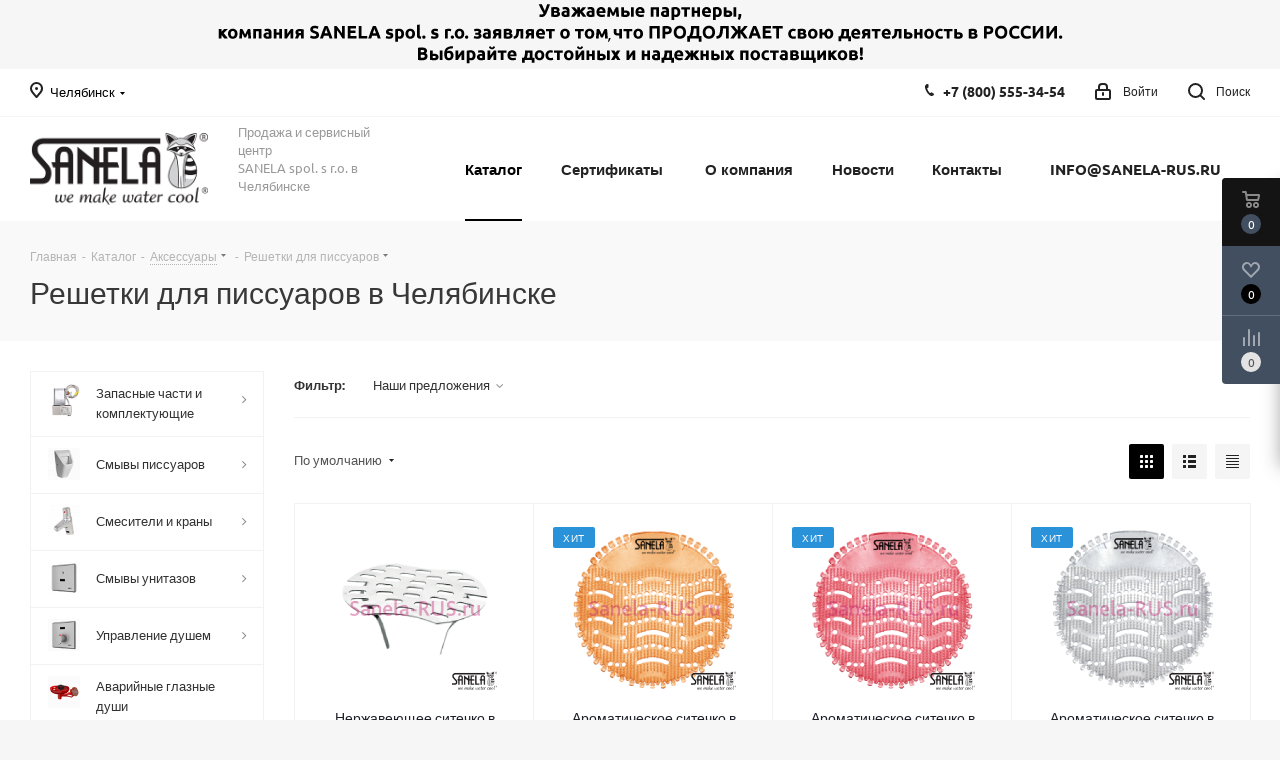

--- FILE ---
content_type: text/html; charset=UTF-8
request_url: https://chelyabinsk.sanela-rus.ru/catalog/aksessuary/reshetki-dlya-pissuarov/
body_size: 44206
content:
<!DOCTYPE html>
<html xmlns="http://www.w3.org/1999/xhtml" xml:lang="ru" lang="ru" >
<head>
<link rel="preconnect" href="https://bitrix.info" crossorigin /><link rel="preconnect" href="https://mc.yandex.ru" crossorigin /><link rel="preconnect" href="https://fonts.googleapis.com" crossorigin /><link rel="preconnect" href="https://ajax.aspnetcdn.com" crossorigin />
<link rel="preload" href="/bitrix/cache/css/arturgolubev.cssinliner/v600_sa/css_united/890236b2a86415250fd7b6058e5fe8ba.css" as="style">
	<title>Купить решетки для писсуаров в Челябинске (Sanela Чешская Республика)</title>
	<meta name="viewport" content="initial-scale=1.0, width=device-width" />
	<meta name="HandheldFriendly" content="true" />
	<meta name="yes" content="yes" />
	<meta name="apple-mobile-web-app-status-bar-style" content="black" />
	<meta name="SKYPE_TOOLBAR" content="SKYPE_TOOLBAR_PARSER_COMPATIBLE" />
	<meta http-equiv="Content-Type" content="text/html; charset=UTF-8" />
<meta name="keywords" content="Купить решетки для писсуаров, приобрести решетки для писсуаров, цена на решетки для писсуаров, решетки для писсуаров в наличие, установка решетки для писсуаров, монтаж решетки для писсуаров, инструкция на решетки для писсуаров, Sanela, Санела, Чехия, автоматическая сенсорная сантехника, Челябинск" />
<meta name="description" content="Купить решетки для писсуаров в Челябинске у официального представительства Sanela Чешская Республика. Большой выбор, наличие, скидки, доставка до адреса. Официальная гарантия." />
<script data-skip-moving="true">(function(w, d, n) {var cl = "bx-core";var ht = d.documentElement;var htc = ht ? ht.className : undefined;if (htc === undefined || htc.indexOf(cl) !== -1){return;}var ua = n.userAgent;if (/(iPad;)|(iPhone;)/i.test(ua)){cl += " bx-ios";}else if (/Windows/i.test(ua)){cl += ' bx-win';}else if (/Macintosh/i.test(ua)){cl += " bx-mac";}else if (/Linux/i.test(ua) && !/Android/i.test(ua)){cl += " bx-linux";}else if (/Android/i.test(ua)){cl += " bx-android";}cl += (/(ipad|iphone|android|mobile|touch)/i.test(ua) ? " bx-touch" : " bx-no-touch");cl += w.devicePixelRatio && w.devicePixelRatio >= 2? " bx-retina": " bx-no-retina";if (/AppleWebKit/.test(ua)){cl += " bx-chrome";}else if (/Opera/.test(ua)){cl += " bx-opera";}else if (/Firefox/.test(ua)){cl += " bx-firefox";}ht.className = htc ? htc + " " + cl : cl;})(window, document, navigator);</script>






<script type="extension/settings" data-extension="currency.currency-core">{"region":"ru"}</script>



<link rel="shortcut icon" href="/favicon.png" type="image/png" />
<link rel="apple-touch-icon" sizes="180x180" href="/upload/CNext/4e5/Web_Clip_Icon.png" />
<style>html {--border-radius:8px;--theme-base-color:#000000;--theme-base-color-hue:0;--theme-base-color-saturation:0%;--theme-base-color-lightness:0%;--theme-base-opacity-color:#0000001a;--theme-more-color:#000000;--theme-more-color-hue:0;--theme-more-color-saturation:0%;--theme-more-color-lightness:0%;--theme-lightness-hover-diff:6%;}</style>
<meta property="ya:interaction" content="XML_FORM" />
<meta property="ya:interaction:url" content="https://chelyabinsk.sanela-rus.ru/catalog/aksessuary/reshetki-dlya-pissuarov/?mode=xml" />
<meta property="og:image" content="https://chelyabinsk.sanela-rus.ru:443/upload/iblock/42d/0_sla_11.png" />
<link rel="image_src" href="https://chelyabinsk.sanela-rus.ru:443/upload/iblock/42d/0_sla_11.png"  />
<meta property="og:title" content="Купить решетки для писсуаров в Челябинске (Sanela Чешская Республика)" />
<meta property="og:type" content="website" />
<meta property="og:url" content="https://chelyabinsk.sanela-rus.ru:443/catalog/aksessuary/reshetki-dlya-pissuarov/" />
<meta property="og:description" content="Купить решетки для писсуаров в Челябинске у официального представительства Sanela Чешская Республика. Большой выбор, наличие, скидки, доставка до адреса. Официальная гарантия." />



		<link href="/bitrix/cache/css/arturgolubev.cssinliner/v600_sa/css_united/890236b2a86415250fd7b6058e5fe8ba.css"  rel="stylesheet" onerror="document.body.classList.add('agic_reload_css');" />
</head>
<body class="site_sa fill_bg_y " id="main">
	<div id="panel"></div>
	
	
		<span class='bg_image_site opacity1 fixed' style='background-image:url(/upload/iblock/6ea/23.jpg);'></span><!--'start_frame_cache_basketitems-component-block'-->	<div id="ajax_basket"></div>
<!--'end_frame_cache_basketitems-component-block'-->                
	<div class="wrapper1  header_bgcolored with_left_block  catalog_page basket_fly basket_fill_DARK side_LEFT catalog_icons_Y banner_auto with_fast_view mheader-v1 header-v1 regions_Y fill_Y footer-v5 front-vindex1 mfixed_Y mfixed_view_always title-v2 with_phones ce_cmp with_lazy store_LIST_AMOUNT">
		

						<div class="banner CROP TOP_HEADER  "  id="bx_3218110189_36660">
							<a href="https://sanela-rus.ru/company/news/uvazhaemye-partnery/" target='_blank'>
							<img data-lazyload src="[data-uri]" data-src="/upload/iblock/15a/je75yx4xtow7yuqhea4b6cd06psy6iqk/2022-_1_.png" alt="Деятельность в РОССИИ" title="Деятельность в РОССИИ" class="lazyload " />
							</a>
					</div>
	
		<div class="header_wrap visible-lg visible-md title-v2">
			<header id="header">
				<div class="top-block top-block-v1">
	<div class="maxwidth-theme">		
		<div class="wrapp_block">
			<div class="row">
									<div class="top-block-item col-md-2">
						<div class="top-description">
							<!--'start_frame_cache_header-regionality-block'-->                    <div class="region_wrapper">
            <div class="city_title">
                Ваш город            </div>
            <div class="js_city_chooser colored" data-event="jqm" data-name="city_chooser" data-param-url="%2Fcatalog%2Faksessuary%2Freshetki-dlya-pissuarov%2F" data-param-form_id="city_chooser">
                <span>Челябинск</span><span class="arrow"><i></i></span>
            </div>
                    </div>
    <!--'end_frame_cache_header-regionality-block'-->						</div>
					</div>
								<div class="top-block-item pull-left visible-lg">
					
                                <!--'start_frame_cache_address-block1'-->        
                                        
                    <!--'end_frame_cache_address-block1'-->                				</div>
				<div class="top-block-item pull-right show-fixed top-ctrl">
					<button class="top-btn inline-search-show twosmallfont">
						<i class="svg inline  svg-inline-search" aria-hidden="true" ><svg xmlns="http://www.w3.org/2000/svg" width="17" height="17" viewBox="0 0 17 17">
  <defs>
    <style>
      .sscls-1 {
        fill: #222;
        fill-rule: evenodd;
      }
    </style>
  </defs>
  <path class="sscls-1" d="M7.5,0A7.5,7.5,0,1,1,0,7.5,7.5,7.5,0,0,1,7.5,0Zm0,2A5.5,5.5,0,1,1,2,7.5,5.5,5.5,0,0,1,7.5,2Z"/>
  <path class="sscls-1" d="M13.417,12.035l3.3,3.3a0.978,0.978,0,1,1-1.382,1.382l-3.3-3.3A0.978,0.978,0,0,1,13.417,12.035Z"/>
</svg>
</i>						<span class="dark-color">Поиск</span>
					</button>
				</div>
				<div class="top-block-item pull-right show-fixed top-ctrl">
					<div class="basket_wrap twosmallfont">
						        					</div>
				</div>
				<div class="top-block-item pull-right show-fixed top-ctrl">
					<div class="personal_wrap">
						<div class="personal top login twosmallfont">
							<!--'start_frame_cache_header-auth-block1'-->                    <!-- noindex --><a rel="nofollow" title="Мой кабинет" class="personal-link dark-color animate-load" data-event="jqm" data-param-type="auth" data-param-backurl="/catalog/aksessuary/reshetki-dlya-pissuarov/" data-name="auth" href="/personal/"><i class="svg inline  svg-inline-cabinet" aria-hidden="true" title="Мой кабинет"><svg xmlns="http://www.w3.org/2000/svg" width="16" height="17" viewBox="0 0 16 17">
  <defs>
    <style>
      .loccls-1 {
        fill: #222;
        fill-rule: evenodd;
      }
    </style>
  </defs>
  <path class="loccls-1" d="M14,17H2a2,2,0,0,1-2-2V8A2,2,0,0,1,2,6H3V4A4,4,0,0,1,7,0H9a4,4,0,0,1,4,4V6h1a2,2,0,0,1,2,2v7A2,2,0,0,1,14,17ZM11,4A2,2,0,0,0,9,2H7A2,2,0,0,0,5,4V6h6V4Zm3,4H2v7H14V8ZM8,9a1,1,0,0,1,1,1v2a1,1,0,0,1-2,0V10A1,1,0,0,1,8,9Z"/>
</svg>
</i><span class="wrap"><span class="name">Войти</span></span></a><!-- /noindex -->                            <!--'end_frame_cache_header-auth-block1'-->						</div>
					</div>
				</div>
									<div class="top-block-item pull-right">
						<div class="phone-block">
															<div class="inline-block">
									<!--'start_frame_cache_common-phones-block-0'-->
	<div class="phone">
		<i class="svg svg-phone"></i>
		<a class="phone-block__item-link" rel="nofollow" href="tel:+78005553454">
			+7 (800) 555-34-54		</a>
					<div class="dropdown scrollbar">
				<div class="wrap">
											<div class="phone-block__item">
							<a class="phone-block__item-inner phone-block__item-link" rel="nofollow" href="tel:+78005553454">
								<span class="phone-block__item-text">
									+7 (800) 555-34-54									
																	</span>

															</a>
						</div>
									</div>
			</div>
			</div>
<!--'end_frame_cache_common-phones-block-0'-->								</div>
																				</div>
					</div>
							</div>
		</div>
	</div>
</div>
<div class="header-wrapper topmenu-LIGHT">
	<div class="wrapper_inner">
		<div class="logo_and_menu-row">
			<div class="logo-row row">
				<div class="logo-block col-md-2 col-sm-3">
					<div class="logo">
						<a href="/"><img src="/upload/CNext/f89/Sanela_rus_logo.png" alt="sanela-rus.ru" title="sanela-rus.ru" data-src="" /></a>					</div>
				</div>
				<div class="col-md-2 hidden-sm hidden-xs">
					<div class="top-description">
						<p>
	 Продажа и сервисный центр<br>
	 SANELA spol. s r.o. в Челябинске
</p>					</div>
				</div>
				<div class="col-md-8 menu-row">
					<div class="nav-main-collapse collapse in">
						<div class="menu-only">
							<nav class="mega-menu sliced">
											<div class="table-menu ">
		<table>
			<tr>
									
										<td class="menu-item unvisible dropdown catalog wide_menu  active">
						<div class="wrap">
							<a class="dropdown-toggle" href="/catalog/">
								<div>
																		Каталог									<div class="line-wrapper"><span class="line"></span></div>
								</div>
							</a>
															<span class="tail"></span>
								<div class="dropdown-menu long-menu-items">
																			<div class="menu-navigation">
											<div class="menu-navigation__sections-wrapper">
												<div class="customScrollbar scrollbar">
													<div class="menu-navigation__sections">
																													<div class="menu-navigation__sections-item">
																
																<a
																	href="/catalog/zapasnye-chasti-i-komplektuyushchie/"
																	class="menu-navigation__sections-item-link font_xs menu-navigation__sections-item-link--fa dark_link  menu-navigation__sections-item-link--image menu-navigation__sections-item-dropdown"
																>
																																																																					<span class="menu-navigation__sections-item-link-inner">
																																					<span class="image colored_theme_svg ">
																																																																																	<img data-lazyload class="lazyload" src="[data-uri]" data-src="/upload/iblock/862/Sanela-SL292LL-elektronika-dlya-pissuara-Jika-Golem-Sensor-SLP19-_sanela_rus_.png" alt="" title="" />
																																							</span>
																																				<span class="name">Запасные части и комплектующие</span>
																	</span>
																</a>
															</div>
																													<div class="menu-navigation__sections-item">
																
																<a
																	href="/catalog/smyvy-pissuarov/"
																	class="menu-navigation__sections-item-link font_xs menu-navigation__sections-item-link--fa dark_link  menu-navigation__sections-item-link--image menu-navigation__sections-item-dropdown"
																>
																																																																					<span class="menu-navigation__sections-item-link-inner">
																																					<span class="image colored_theme_svg ">
																																																																																	<img data-lazyload class="lazyload" src="[data-uri]" data-src="/upload/iblock/076/0_slp_12r.png" alt="" title="" />
																																							</span>
																																				<span class="name">Смывы писсуаров</span>
																	</span>
																</a>
															</div>
																													<div class="menu-navigation__sections-item">
																
																<a
																	href="/catalog/smesiteli-i-krany/"
																	class="menu-navigation__sections-item-link font_xs menu-navigation__sections-item-link--fa dark_link  menu-navigation__sections-item-link--image menu-navigation__sections-item-dropdown"
																>
																																																																					<span class="menu-navigation__sections-item-link-inner">
																																					<span class="image colored_theme_svg ">
																																																																																	<img data-lazyload class="lazyload" src="[data-uri]" data-src="/upload/iblock/f9a/0_slu_16.png" alt="" title="" />
																																							</span>
																																				<span class="name">Смесители и краны</span>
																	</span>
																</a>
															</div>
																													<div class="menu-navigation__sections-item">
																
																<a
																	href="/catalog/smyvy-unitazov/"
																	class="menu-navigation__sections-item-link font_xs menu-navigation__sections-item-link--fa dark_link  menu-navigation__sections-item-link--image menu-navigation__sections-item-dropdown"
																>
																																																																					<span class="menu-navigation__sections-item-link-inner">
																																					<span class="image colored_theme_svg ">
																																																																																	<img data-lazyload class="lazyload" src="[data-uri]" data-src="/upload/iblock/64c/0_slw_01nk.png" alt="" title="" />
																																							</span>
																																				<span class="name">Смывы унитазов</span>
																	</span>
																</a>
															</div>
																													<div class="menu-navigation__sections-item">
																
																<a
																	href="/catalog/upravlenie-dushem/"
																	class="menu-navigation__sections-item-link font_xs menu-navigation__sections-item-link--fa dark_link  menu-navigation__sections-item-link--image menu-navigation__sections-item-dropdown"
																>
																																																																					<span class="menu-navigation__sections-item-link-inner">
																																					<span class="image colored_theme_svg ">
																																																																																	<img data-lazyload class="lazyload" src="[data-uri]" data-src="/upload/iblock/f58/0_sls_02t.png" alt="" title="" />
																																							</span>
																																				<span class="name">Управление душем</span>
																	</span>
																</a>
															</div>
																													<div class="menu-navigation__sections-item">
																
																<a
																	href="/catalog/avariynye-glaznye-dushi/"
																	class="menu-navigation__sections-item-link font_xs menu-navigation__sections-item-link--fa dark_link  menu-navigation__sections-item-link--image"
																>
																																		<span class="menu-navigation__sections-item-link-inner">
																																					<span class="image colored_theme_svg ">
																																																																																	<img data-lazyload class="lazyload" src="[data-uri]" data-src="/upload/iblock/573/0_slsn_20.png" alt="" title="" />
																																							</span>
																																				<span class="name">Аварийные глазные души</span>
																	</span>
																</a>
															</div>
																													<div class="menu-navigation__sections-item">
																
																<a
																	href="/catalog/antivandalnaya-nerzhaveyushchaya-santekhnika/"
																	class="menu-navigation__sections-item-link font_xs menu-navigation__sections-item-link--fa dark_link  menu-navigation__sections-item-link--image menu-navigation__sections-item-dropdown"
																>
																																																																					<span class="menu-navigation__sections-item-link-inner">
																																					<span class="image colored_theme_svg ">
																																																																																	<img data-lazyload class="lazyload" src="[data-uri]" data-src="/upload/iblock/df9/0_slun_01.png" alt="" title="" />
																																							</span>
																																				<span class="name">Антивандальная нержавеющая сантехника</span>
																	</span>
																</a>
															</div>
																													<div class="menu-navigation__sections-item active">
																
																<a
																	href="/catalog/aksessuary/"
																	class="menu-navigation__sections-item-link font_xs menu-navigation__sections-item-link--fa colored_theme_text  menu-navigation__sections-item-link--image menu-navigation__sections-item-dropdown"
																>
																																																																					<span class="menu-navigation__sections-item-link-inner">
																																					<span class="image colored_theme_svg ">
																																																																																	<img data-lazyload class="lazyload" src="[data-uri]" data-src="/upload/iblock/d01/0_slzn_06.png" alt="" title="" />
																																							</span>
																																				<span class="name">Аксессуары</span>
																	</span>
																</a>
															</div>
																													<div class="menu-navigation__sections-item">
																
																<a
																	href="/catalog/istochniki-pitaniya/"
																	class="menu-navigation__sections-item-link font_xs menu-navigation__sections-item-link--fa dark_link  menu-navigation__sections-item-link--image menu-navigation__sections-item-dropdown"
																>
																																																																					<span class="menu-navigation__sections-item-link-inner">
																																					<span class="image colored_theme_svg ">
																																																																																	<img data-lazyload class="lazyload" src="[data-uri]" data-src="/upload/iblock/67d/0_slz_01z.png" alt="" title="" />
																																							</span>
																																				<span class="name">Источники питания</span>
																	</span>
																</a>
															</div>
																													<div class="menu-navigation__sections-item">
																
																<a
																	href="/catalog/monetnye-zhetonnye-i-rfid-avtomaty/"
																	class="menu-navigation__sections-item-link font_xs menu-navigation__sections-item-link--fa dark_link  menu-navigation__sections-item-link--image menu-navigation__sections-item-dropdown"
																>
																																																																					<span class="menu-navigation__sections-item-link-inner">
																																					<span class="image colored_theme_svg ">
																																																																																	<img data-lazyload class="lazyload" src="[data-uri]" data-src="/upload/iblock/d64/0_slza_02lmz.png" alt="" title="" />
																																							</span>
																																				<span class="name">Монетные, жетонные и RFID автоматы</span>
																	</span>
																</a>
															</div>
																													<div class="menu-navigation__sections-item">
																
																<a
																	href="/catalog/sushilki-dlya-ruk/"
																	class="menu-navigation__sections-item-link font_xs menu-navigation__sections-item-link--fa dark_link  menu-navigation__sections-item-link--image"
																>
																																		<span class="menu-navigation__sections-item-link-inner">
																																					<span class="image colored_theme_svg ">
																																																																																	<img data-lazyload class="lazyload" src="[data-uri]" data-src="/upload/iblock/c7d/0_slo_01s.png" alt="" title="" />
																																							</span>
																																				<span class="name">Сушилки для рук</span>
																	</span>
																</a>
															</div>
																													<div class="menu-navigation__sections-item">
																
																<a
																	href="/catalog/montazhnye-ramy/"
																	class="menu-navigation__sections-item-link font_xs menu-navigation__sections-item-link--fa dark_link  menu-navigation__sections-item-link--image"
																>
																																		<span class="menu-navigation__sections-item-link-inner">
																																					<span class="image colored_theme_svg ">
																																																																																	<img data-lazyload class="lazyload" src="[data-uri]" data-src="/upload/iblock/12c/0_slr_21.png" alt="" title="" />
																																							</span>
																																				<span class="name">Монтажные рамы</span>
																	</span>
																</a>
															</div>
																													<div class="menu-navigation__sections-item">
																
																<a
																	href="/catalog/jika/"
																	class="menu-navigation__sections-item-link font_xs menu-navigation__sections-item-link--fa dark_link  menu-navigation__sections-item-link--image"
																>
																																		<span class="menu-navigation__sections-item-link-inner">
																																					<span class="image colored_theme_svg ">
																																																																																	<img data-lazyload class="lazyload" src="[data-uri]" data-src="/upload/iblock/45f/jika.png" alt="" title="" />
																																							</span>
																																				<span class="name">Jika</span>
																	</span>
																</a>
															</div>
																													<div class="menu-navigation__sections-item">
																
																<a
																	href="/catalog/turnikety/"
																	class="menu-navigation__sections-item-link font_xs menu-navigation__sections-item-link--fa dark_link  menu-navigation__sections-item-link--image"
																>
																																		<span class="menu-navigation__sections-item-link-inner">
																																					<span class="image colored_theme_svg ">
																																																																																	<img data-lazyload class="lazyload" src="[data-uri]" data-src="/upload/iblock/daf/0_slkt_03.png" alt="" title="" />
																																							</span>
																																				<span class="name">Турникеты</span>
																	</span>
																</a>
															</div>
																													<div class="menu-navigation__sections-item">
																
																<a
																	href="/catalog/vodootvodyashchie-zheloba-i-kanaly/"
																	class="menu-navigation__sections-item-link font_xs menu-navigation__sections-item-link--fa dark_link  menu-navigation__sections-item-link--image"
																>
																																		<span class="menu-navigation__sections-item-link-inner">
																																					<span class="image colored_theme_svg ">
																																																																																	<img data-lazyload class="lazyload" src="[data-uri]" data-src="/upload/iblock/ac0/0_slkn_15.png" alt="" title="" />
																																							</span>
																																				<span class="name">Водоотводящие желоба и каналы</span>
																	</span>
																</a>
															</div>
																											</div>
												</div>
											</div>
											<div class="menu-navigation__content">
									
										<div class="customScrollbar scrollbar">
											<ul class="menu-wrapper " >
																																																			<li class="dropdown-submenu   has_img parent-items">
																													<div class="subitems-wrapper">
																<ul class="menu-wrapper" >
																																																					<li class="   has_img">
																											<a href="/catalog/zapasnye-chasti-i-komplektuyushchie/elektronika-dlya-pissuarov/" title="Электроника для писсуаров">
						<div class="menu_img"><img data-lazyload class="lazyload" src="[data-uri]" data-src="/upload/resize_cache/iblock/7c6/60_60_1/Sanela-SL292LL-elektronika-dlya-pissuara-Jika-Golem-Sensor-SLP19-_sanela_rus_.png" alt="Электроника для писсуаров" title="Электроника для писсуаров" /></div>
					</a>
										<a href="/catalog/zapasnye-chasti-i-komplektuyushchie/elektronika-dlya-pissuarov/" title="Электроника для писсуаров"><span class="name">Электроника для писсуаров</span></a>
																							</li>
																																																					<li class="   has_img">
																											<a href="/catalog/zapasnye-chasti-i-komplektuyushchie/elektronika-dlya-smesiteley/" title="Электроника для смесителей">
						<div class="menu_img"><img data-lazyload class="lazyload" src="[data-uri]" data-src="/upload/resize_cache/iblock/2c9/60_60_1/IMG_5556.JPG" alt="Электроника для смесителей" title="Электроника для смесителей" /></div>
					</a>
										<a href="/catalog/zapasnye-chasti-i-komplektuyushchie/elektronika-dlya-smesiteley/" title="Электроника для смесителей"><span class="name">Электроника для смесителей</span></a>
																							</li>
																																																					<li class="   has_img">
																											<a href="/catalog/zapasnye-chasti-i-komplektuyushchie/elektronika-dlya-smyva-unitaza/" title="Электроника для смыва унитаза">
						<div class="menu_img"><img data-lazyload class="lazyload" src="[data-uri]" data-src="/upload/resize_cache/iblock/b91/98f77xd09ff7n35e3hxhile6djtebfes/60_60_1/IMG_3094.jpg" alt="Электроника для смыва унитаза" title="Электроника для смыва унитаза" /></div>
					</a>
										<a href="/catalog/zapasnye-chasti-i-komplektuyushchie/elektronika-dlya-smyva-unitaza/" title="Электроника для смыва унитаза"><span class="name">Электроника для смыва унитаза</span></a>
																							</li>
																																																					<li class="   has_img">
																											<a href="/catalog/zapasnye-chasti-i-komplektuyushchie/elektronika-dlya-dusha/" title="Электроника для душа">
						<div class="menu_img"><img data-lazyload class="lazyload" src="[data-uri]" data-src="/upload/resize_cache/iblock/40a/60_60_1/IMG_5554.JPG" alt="Электроника для душа" title="Электроника для душа" /></div>
					</a>
										<a href="/catalog/zapasnye-chasti-i-komplektuyushchie/elektronika-dlya-dusha/" title="Электроника для душа"><span class="name">Электроника для душа</span></a>
																							</li>
																																																					<li class="   has_img">
																											<a href="/catalog/zapasnye-chasti-i-komplektuyushchie/elektromagnitnye-klapana/" title="Электромагнитные клапаны">
						<div class="menu_img"><img data-lazyload class="lazyload" src="[data-uri]" data-src="/upload/resize_cache/iblock/399/60_60_1/0_ve_rpe4115nc.png" alt="Электромагнитные клапаны" title="Электромагнитные клапаны" /></div>
					</a>
										<a href="/catalog/zapasnye-chasti-i-komplektuyushchie/elektromagnitnye-klapana/" title="Электромагнитные клапаны"><span class="name">Электромагнитные клапаны</span></a>
																							</li>
																																																					<li class="   has_img">
																											<a href="/catalog/zapasnye-chasti-i-komplektuyushchie/pulty-dlya-nastroyki/" title="Пульты для настройки">
						<div class="menu_img"><img data-lazyload class="lazyload" src="[data-uri]" data-src="/upload/resize_cache/iblock/35b/60_60_1/0_sld_03.png" alt="Пульты для настройки" title="Пульты для настройки" /></div>
					</a>
										<a href="/catalog/zapasnye-chasti-i-komplektuyushchie/pulty-dlya-nastroyki/" title="Пульты для настройки"><span class="name">Пульты для настройки</span></a>
																							</li>
																																																					<li class="   has_img">
																											<a href="/catalog/zapasnye-chasti-i-komplektuyushchie/komplektuyushchie/" title="Комплектующие">
						<div class="menu_img"><img data-lazyload class="lazyload" src="[data-uri]" data-src="/upload/resize_cache/iblock/352/60_60_1/0_sla_02.png" alt="Комплектующие" title="Комплектующие" /></div>
					</a>
										<a href="/catalog/zapasnye-chasti-i-komplektuyushchie/komplektuyushchie/" title="Комплектующие"><span class="name">Комплектующие</span></a>
																							</li>
																																																					<li class="   has_img">
																											<a href="/catalog/zapasnye-chasti-i-komplektuyushchie/ventili-i-termostaty/" title="Вентили и термостаты">
						<div class="menu_img"><img data-lazyload class="lazyload" src="[data-uri]" data-src="/upload/resize_cache/iblock/936/60_60_1/0_slt_05.png" alt="Вентили и термостаты" title="Вентили и термостаты" /></div>
					</a>
										<a href="/catalog/zapasnye-chasti-i-komplektuyushchie/ventili-i-termostaty/" title="Вентили и термостаты"><span class="name">Вентили и термостаты</span></a>
																							</li>
																																																					<li class="   has_img">
																											<a href="/catalog/zapasnye-chasti-i-komplektuyushchie/aeratory/" title="Аэраторы">
						<div class="menu_img"><img data-lazyload class="lazyload" src="[data-uri]" data-src="/upload/resize_cache/iblock/f8f/60_60_1/0_sla_55a.png" alt="Аэраторы" title="Аэраторы" /></div>
					</a>
										<a href="/catalog/zapasnye-chasti-i-komplektuyushchie/aeratory/" title="Аэраторы"><span class="name">Аэраторы</span></a>
																							</li>
																																																					<li class="   has_img">
																											<a href="/catalog/zapasnye-chasti-i-komplektuyushchie/pezo-knopki-i-elektronika/" title="Пьезо кнопки и электроника">
						<div class="menu_img"><img data-lazyload class="lazyload" src="[data-uri]" data-src="/upload/resize_cache/iblock/3aa/60_60_1/IMG_4875.JPG" alt="Пьезо кнопки и электроника" title="Пьезо кнопки и электроника" /></div>
					</a>
										<a href="/catalog/zapasnye-chasti-i-komplektuyushchie/pezo-knopki-i-elektronika/" title="Пьезо кнопки и электроника"><span class="name">Пьезо кнопки и электроника</span></a>
																							</li>
																																	</ul>
															</div>
																																									</li>
																																																			<li class="dropdown-submenu   has_img parent-items">
																													<div class="subitems-wrapper">
																<ul class="menu-wrapper" >
																																																					<li class="   has_img">
																											<a href="/catalog/smyvy-pissuarov/sensornye-pissuary/" title="Сенсорные писсуары">
						<div class="menu_img"><img data-lazyload class="lazyload" src="[data-uri]" data-src="/upload/resize_cache/iblock/b3e/60_60_1/0_slp_27r.png" alt="Сенсорные писсуары" title="Сенсорные писсуары" /></div>
					</a>
										<a href="/catalog/smyvy-pissuarov/sensornye-pissuary/" title="Сенсорные писсуары"><span class="name">Сенсорные писсуары</span></a>
																							</li>
																																																					<li class="   has_img">
																											<a href="/catalog/smyvy-pissuarov/avtomaticheskie-smyvy-pissuarov/" title="Автоматические смывы писсуаров">
						<div class="menu_img"><img data-lazyload class="lazyload" src="[data-uri]" data-src="/upload/resize_cache/iblock/129/60_60_1/0_slp_04n.png" alt="Автоматические смывы писсуаров" title="Автоматические смывы писсуаров" /></div>
					</a>
										<a href="/catalog/smyvy-pissuarov/avtomaticheskie-smyvy-pissuarov/" title="Автоматические смывы писсуаров"><span class="name">Автоматические смывы писсуаров</span></a>
																							</li>
																																																					<li class="   has_img">
																											<a href="/catalog/smyvy-pissuarov/sensornye-smyvy-pissuarov/" title="Сенсорные смывы писсуаров">
						<div class="menu_img"><img data-lazyload class="lazyload" src="[data-uri]" data-src="/upload/resize_cache/iblock/87a/60_60_1/0_slp_36rs.png" alt="Сенсорные смывы писсуаров" title="Сенсорные смывы писсуаров" /></div>
					</a>
										<a href="/catalog/smyvy-pissuarov/sensornye-smyvy-pissuarov/" title="Сенсорные смывы писсуаров"><span class="name">Сенсорные смывы писсуаров</span></a>
																							</li>
																																																					<li class="   has_img">
																											<a href="/catalog/smyvy-pissuarov/antivandalnye-smyvy-pissuarov/" title="Антивандальные смывы писсуаров">
						<div class="menu_img"><img data-lazyload class="lazyload" src="[data-uri]" data-src="/upload/resize_cache/iblock/3ef/60_60_1/0_slp_02pa.png" alt="Антивандальные смывы писсуаров" title="Антивандальные смывы писсуаров" /></div>
					</a>
										<a href="/catalog/smyvy-pissuarov/antivandalnye-smyvy-pissuarov/" title="Антивандальные смывы писсуаров"><span class="name">Антивандальные смывы писсуаров</span></a>
																							</li>
																																	</ul>
															</div>
																																									</li>
																																																			<li class="dropdown-submenu   has_img parent-items">
																													<div class="subitems-wrapper">
																<ul class="menu-wrapper" >
																																																					<li class="   has_img">
																											<a href="/catalog/smesiteli-i-krany/sensornye-smesiteli-i-krany/" title="Сенсорные смесители и краны">
						<div class="menu_img"><img data-lazyload class="lazyload" src="[data-uri]" data-src="/upload/resize_cache/iblock/42f/60_60_1/0_slu_01n.png" alt="Сенсорные смесители и краны" title="Сенсорные смесители и краны" /></div>
					</a>
										<a href="/catalog/smesiteli-i-krany/sensornye-smesiteli-i-krany/" title="Сенсорные смесители и краны"><span class="name">Сенсорные смесители и краны</span></a>
																							</li>
																																																					<li class="   has_img">
																											<a href="/catalog/smesiteli-i-krany/nastennye-beskontaktnye-smesiteli/" title="Настенные бесконтактные смесители">
						<div class="menu_img"><img data-lazyload class="lazyload" src="[data-uri]" data-src="/upload/resize_cache/iblock/ba6/60_60_1/0_slu_12br.png" alt="Настенные бесконтактные смесители" title="Настенные бесконтактные смесители" /></div>
					</a>
										<a href="/catalog/smesiteli-i-krany/nastennye-beskontaktnye-smesiteli/" title="Настенные бесконтактные смесители"><span class="name">Настенные бесконтактные смесители</span></a>
																							</li>
																																																					<li class="   has_img">
																											<a href="/catalog/smesiteli-i-krany/portsionnye-smesiteli-i-krany/" title="Порционные смесители и краны">
						<div class="menu_img"><img data-lazyload class="lazyload" src="[data-uri]" data-src="/upload/resize_cache/iblock/394/60_60_1/0_slu_92npb.png" alt="Порционные смесители и краны" title="Порционные смесители и краны" /></div>
					</a>
										<a href="/catalog/smesiteli-i-krany/portsionnye-smesiteli-i-krany/" title="Порционные смесители и краны"><span class="name">Порционные смесители и краны</span></a>
																							</li>
																																																					<li class="   has_img">
																											<a href="/catalog/smesiteli-i-krany/nastennye-portsionnye-smesiteli/" title="Настенные порционные смесители">
						<div class="menu_img"><img data-lazyload class="lazyload" src="[data-uri]" data-src="/upload/resize_cache/iblock/eec/60_60_1/0_slu_04p17.png" alt="Настенные порционные смесители" title="Настенные порционные смесители" /></div>
					</a>
										<a href="/catalog/smesiteli-i-krany/nastennye-portsionnye-smesiteli/" title="Настенные порционные смесители"><span class="name">Настенные порционные смесители</span></a>
																							</li>
																																	</ul>
															</div>
																																									</li>
																																																			<li class="dropdown-submenu   has_img parent-items">
																													<div class="subitems-wrapper">
																<ul class="menu-wrapper" >
																																																					<li class="   has_img">
																											<a href="/catalog/smyvy-unitazov/avtomaticheskie-smyvy-unitaza/" title="Автоматические смывы унитаза">
						<div class="menu_img"><img data-lazyload class="lazyload" src="[data-uri]" data-src="/upload/resize_cache/iblock/efc/60_60_1/0_slw_01nk.png" alt="Автоматические смывы унитаза" title="Автоматические смывы унитаза" /></div>
					</a>
										<a href="/catalog/smyvy-unitazov/avtomaticheskie-smyvy-unitaza/" title="Автоматические смывы унитаза"><span class="name">Автоматические смывы унитаза</span></a>
																							</li>
																																																					<li class="   has_img">
																											<a href="/catalog/smyvy-unitazov/nazhimnye-smyvy-unitaza/" title="Нажимные смывы унитаза">
						<div class="menu_img"><img data-lazyload class="lazyload" src="[data-uri]" data-src="/upload/resize_cache/iblock/a06/60_60_1/0_slw_01pa.png" alt="Нажимные смывы унитаза" title="Нажимные смывы унитаза" /></div>
					</a>
										<a href="/catalog/smyvy-unitazov/nazhimnye-smyvy-unitaza/" title="Нажимные смывы унитаза"><span class="name">Нажимные смывы унитаза</span></a>
																							</li>
																																																					<li class="   has_img">
																											<a href="/catalog/smyvy-unitazov/knopki-smyva-unitaza/" title="Кнопки смыва унитаза">
						<div class="menu_img"><img data-lazyload class="lazyload" src="[data-uri]" data-src="/upload/resize_cache/iblock/e74/60_60_1/0_slw_54.png" alt="Кнопки смыва унитаза" title="Кнопки смыва унитаза" /></div>
					</a>
										<a href="/catalog/smyvy-unitazov/knopki-smyva-unitaza/" title="Кнопки смыва унитаза"><span class="name">Кнопки смыва унитаза</span></a>
																							</li>
																																	</ul>
															</div>
																																									</li>
																																																			<li class="dropdown-submenu   has_img parent-items">
																													<div class="subitems-wrapper">
																<ul class="menu-wrapper" >
																																																					<li class="   has_img">
																											<a href="/catalog/upravlenie-dushem/avtomaticheskiy-dush/" title="Автоматический душ">
						<div class="menu_img"><img data-lazyload class="lazyload" src="[data-uri]" data-src="/upload/resize_cache/iblock/42a/60_60_1/0_sls_02b.png" alt="Автоматический душ" title="Автоматический душ" /></div>
					</a>
										<a href="/catalog/upravlenie-dushem/avtomaticheskiy-dush/" title="Автоматический душ"><span class="name">Автоматический душ</span></a>
																							</li>
																																																					<li class="   has_img">
																											<a href="/catalog/upravlenie-dushem/nazhimnye-dushi/" title="Нажимные души">
						<div class="menu_img"><img data-lazyload class="lazyload" src="[data-uri]" data-src="/upload/resize_cache/iblock/297/60_60_1/0_sls_02pt.png" alt="Нажимные души" title="Нажимные души" /></div>
					</a>
										<a href="/catalog/upravlenie-dushem/nazhimnye-dushi/" title="Нажимные души"><span class="name">Нажимные души</span></a>
																							</li>
																																																					<li class="   has_img">
																											<a href="/catalog/upravlenie-dushem/sensornye-dushevye-paneli/" title="Сенсорные душевые панели">
						<div class="menu_img"><img data-lazyload class="lazyload" src="[data-uri]" data-src="/upload/resize_cache/iblock/ed2/60_60_1/0_slsn_02etb.png" alt="Сенсорные душевые панели" title="Сенсорные душевые панели" /></div>
					</a>
										<a href="/catalog/upravlenie-dushem/sensornye-dushevye-paneli/" title="Сенсорные душевые панели"><span class="name">Сенсорные душевые панели</span></a>
																							</li>
																																																					<li class="   has_img">
																											<a href="/catalog/upravlenie-dushem/portsionnye-dushevye-paneli/" title="Порционные душевые панели">
						<div class="menu_img"><img data-lazyload class="lazyload" src="[data-uri]" data-src="/upload/resize_cache/iblock/a4d/60_60_1/0_slsn_02pb.png" alt="Порционные душевые панели" title="Порционные душевые панели" /></div>
					</a>
										<a href="/catalog/upravlenie-dushem/portsionnye-dushevye-paneli/" title="Порционные душевые панели"><span class="name">Порционные душевые панели</span></a>
																							</li>
																																																					<li class="   has_img">
																											<a href="/catalog/upravlenie-dushem/dushevye-leyki/" title="Душевые лейки">
						<div class="menu_img"><img data-lazyload class="lazyload" src="[data-uri]" data-src="/upload/resize_cache/iblock/0a5/60_60_1/0_sla_14.png" alt="Душевые лейки" title="Душевые лейки" /></div>
					</a>
										<a href="/catalog/upravlenie-dushem/dushevye-leyki/" title="Душевые лейки"><span class="name">Душевые лейки</span></a>
																							</li>
																																	</ul>
															</div>
																																									</li>
																																																			<li class="   has_img parent-items">
																													<div class="subitems-wrapper">
																<ul class="menu-wrapper" >
																																	</ul>
															</div>
																																									</li>
																																																			<li class="dropdown-submenu   has_img parent-items">
																													<div class="subitems-wrapper">
																<ul class="menu-wrapper" >
																																																					<li class="   has_img">
																											<a href="/catalog/antivandalnaya-nerzhaveyushchaya-santekhnika/nerzhaveyushchie-moyki-i-rakoviny/" title="Нержавеющие мойки и раковины">
						<div class="menu_img"><img data-lazyload class="lazyload" src="[data-uri]" data-src="/upload/resize_cache/iblock/2f8/60_60_1/0_slun_01.png" alt="Нержавеющие мойки и раковины" title="Нержавеющие мойки и раковины" /></div>
					</a>
										<a href="/catalog/antivandalnaya-nerzhaveyushchaya-santekhnika/nerzhaveyushchie-moyki-i-rakoviny/" title="Нержавеющие мойки и раковины"><span class="name">Нержавеющие мойки и раковины</span></a>
																							</li>
																																																					<li class="   has_img">
																											<a href="/catalog/antivandalnaya-nerzhaveyushchaya-santekhnika/tekhnicheskie-moyki/" title="Технические мойки">
						<div class="menu_img"><img data-lazyload class="lazyload" src="[data-uri]" data-src="/upload/resize_cache/iblock/f7f/60_60_1/0_slvn_01.png" alt="Технические мойки" title="Технические мойки" /></div>
					</a>
										<a href="/catalog/antivandalnaya-nerzhaveyushchaya-santekhnika/tekhnicheskie-moyki/" title="Технические мойки"><span class="name">Технические мойки</span></a>
																							</li>
																																																					<li class="   has_img">
																											<a href="/catalog/antivandalnaya-nerzhaveyushchaya-santekhnika/rakovina-zhelob/" title="Раковина желоб">
						<div class="menu_img"><img data-lazyload class="lazyload" src="[data-uri]" data-src="/upload/resize_cache/iblock/f37/60_60_1/0_slun_10.png" alt="Раковина желоб" title="Раковина желоб" /></div>
					</a>
										<a href="/catalog/antivandalnaya-nerzhaveyushchaya-santekhnika/rakovina-zhelob/" title="Раковина желоб"><span class="name">Раковина желоб</span></a>
																							</li>
																																																					<li class="   has_img">
																											<a href="/catalog/antivandalnaya-nerzhaveyushchaya-santekhnika/nerzhaveyushchie-unitazy/" title="Нержавеющие унитазы">
						<div class="menu_img"><img data-lazyload class="lazyload" src="[data-uri]" data-src="/upload/resize_cache/iblock/807/60_60_1/0_slwn_15.png" alt="Нержавеющие унитазы" title="Нержавеющие унитазы" /></div>
					</a>
										<a href="/catalog/antivandalnaya-nerzhaveyushchaya-santekhnika/nerzhaveyushchie-unitazy/" title="Нержавеющие унитазы"><span class="name">Нержавеющие унитазы</span></a>
																							</li>
																																																					<li class="   has_img">
																											<a href="/catalog/antivandalnaya-nerzhaveyushchaya-santekhnika/kombinirovannye-unitazy-s-umyvalnikom/" title="Комбинированные унитазы с умывальником">
						<div class="menu_img"><img data-lazyload class="lazyload" src="[data-uri]" data-src="/upload/resize_cache/iblock/4d7/60_60_1/0_slwn_08pp.png" alt="Комбинированные унитазы с умывальником" title="Комбинированные унитазы с умывальником" /></div>
					</a>
										<a href="/catalog/antivandalnaya-nerzhaveyushchaya-santekhnika/kombinirovannye-unitazy-s-umyvalnikom/" title="Комбинированные унитазы с умывальником"><span class="name">Комбинированные унитазы с умывальником</span></a>
																							</li>
																																																					<li class="   has_img">
																											<a href="/catalog/antivandalnaya-nerzhaveyushchaya-santekhnika/nerzhaveyushchie-pissuary/" title="Нержавеющие писсуары">
						<div class="menu_img"><img data-lazyload class="lazyload" src="[data-uri]" data-src="/upload/resize_cache/iblock/a36/60_60_1/0_slpn_07.png" alt="Нержавеющие писсуары" title="Нержавеющие писсуары" /></div>
					</a>
										<a href="/catalog/antivandalnaya-nerzhaveyushchaya-santekhnika/nerzhaveyushchie-pissuary/" title="Нержавеющие писсуары"><span class="name">Нержавеющие писсуары</span></a>
																							</li>
																																																					<li class="   has_img">
																											<a href="/catalog/antivandalnaya-nerzhaveyushchaya-santekhnika/nerzhaveyushchie-pissuary-zheloba/" title="Нержавеющие писсуары желоба">
						<div class="menu_img"><img data-lazyload class="lazyload" src="[data-uri]" data-src="/upload/resize_cache/iblock/f48/60_60_1/0_slpn_04.png" alt="Нержавеющие писсуары желоба" title="Нержавеющие писсуары желоба" /></div>
					</a>
										<a href="/catalog/antivandalnaya-nerzhaveyushchaya-santekhnika/nerzhaveyushchie-pissuary-zheloba/" title="Нержавеющие писсуары желоба"><span class="name">Нержавеющие писсуары желоба</span></a>
																							</li>
																																																					<li class="   has_img">
																											<a href="/catalog/antivandalnaya-nerzhaveyushchaya-santekhnika/nerzhaveyushchie-dushevye-poddony/" title="Нержавеющие душевые поддоны">
						<div class="menu_img"><img data-lazyload class="lazyload" src="[data-uri]" data-src="/upload/resize_cache/iblock/4bf/60_60_1/0_slsn_07.png" alt="Нержавеющие душевые поддоны" title="Нержавеющие душевые поддоны" /></div>
					</a>
										<a href="/catalog/antivandalnaya-nerzhaveyushchaya-santekhnika/nerzhaveyushchie-dushevye-poddony/" title="Нержавеющие душевые поддоны"><span class="name">Нержавеющие душевые поддоны</span></a>
																							</li>
																																																					<li class="   has_img">
																											<a href="/catalog/antivandalnaya-nerzhaveyushchaya-santekhnika/pitevye-fontanchiki/" title="Питьевые фонтанчики">
						<div class="menu_img"><img data-lazyload class="lazyload" src="[data-uri]" data-src="/upload/resize_cache/iblock/484/60_60_1/0_slun_14e.png" alt="Питьевые фонтанчики" title="Питьевые фонтанчики" /></div>
					</a>
										<a href="/catalog/antivandalnaya-nerzhaveyushchaya-santekhnika/pitevye-fontanchiki/" title="Питьевые фонтанчики"><span class="name">Питьевые фонтанчики</span></a>
																							</li>
																																																					<li class="   has_img">
																											<a href="/catalog/antivandalnaya-nerzhaveyushchaya-santekhnika/nerzhaveyushchie-vanny/" title="Нержавеющие ванны">
						<div class="menu_img"><img data-lazyload class="lazyload" src="[data-uri]" data-src="/upload/resize_cache/iblock/80f/60_60_1/0_slsn_09.png" alt="Нержавеющие ванны" title="Нержавеющие ванны" /></div>
					</a>
										<a href="/catalog/antivandalnaya-nerzhaveyushchaya-santekhnika/nerzhaveyushchie-vanny/" title="Нержавеющие ванны"><span class="name">Нержавеющие ванны</span></a>
																							</li>
																																	</ul>
															</div>
																																									</li>
																																																			<li class="dropdown-submenu  active has_img parent-items">
																													<div class="subitems-wrapper">
																<ul class="menu-wrapper" >
																																																					<li class="   has_img">
																											<a href="/catalog/aksessuary/zerkala-iz-nerzhaveyushchey-stali/" title="Зеркала из нержавеющей стали">
						<div class="menu_img"><img data-lazyload class="lazyload" src="[data-uri]" data-src="/upload/resize_cache/iblock/4d4/60_60_1/0_slzn_52.png" alt="Зеркала из нержавеющей стали" title="Зеркала из нержавеющей стали" /></div>
					</a>
										<a href="/catalog/aksessuary/zerkala-iz-nerzhaveyushchey-stali/" title="Зеркала из нержавеющей стали"><span class="name">Зеркала из нержавеющей стали</span></a>
																							</li>
																																																					<li class="   has_img">
																											<a href="/catalog/aksessuary/dozatory-myla-i-dezinfektsii/" title="Дозаторы мыла и дезинфекции">
						<div class="menu_img"><img data-lazyload class="lazyload" src="[data-uri]" data-src="/upload/resize_cache/iblock/63c/60_60_1/0_slzn_62z.png" alt="Дозаторы мыла и дезинфекции" title="Дозаторы мыла и дезинфекции" /></div>
					</a>
										<a href="/catalog/aksessuary/dozatory-myla-i-dezinfektsii/" title="Дозаторы мыла и дезинфекции"><span class="name">Дозаторы мыла и дезинфекции</span></a>
																							</li>
																																																					<li class="   has_img">
																											<a href="/catalog/aksessuary/derzhateli-tualetnoy-bumagi/" title="Держатели туалетной бумаги">
						<div class="menu_img"><img data-lazyload class="lazyload" src="[data-uri]" data-src="/upload/resize_cache/iblock/3a1/60_60_1/0_slzn_01.png" alt="Держатели туалетной бумаги" title="Держатели туалетной бумаги" /></div>
					</a>
										<a href="/catalog/aksessuary/derzhateli-tualetnoy-bumagi/" title="Держатели туалетной бумаги"><span class="name">Держатели туалетной бумаги</span></a>
																							</li>
																																																					<li class="   has_img">
																											<a href="/catalog/aksessuary/derzhateli-sanitarnykh-paketov/" title="Держатели санитарных пакетов">
						<div class="menu_img"><img data-lazyload class="lazyload" src="[data-uri]" data-src="/upload/resize_cache/iblock/0b2/60_60_1/0_slzn_53.png" alt="Держатели санитарных пакетов" title="Держатели санитарных пакетов" /></div>
					</a>
										<a href="/catalog/aksessuary/derzhateli-sanitarnykh-paketov/" title="Держатели санитарных пакетов"><span class="name">Держатели санитарных пакетов</span></a>
																							</li>
																																																					<li class="   has_img">
																											<a href="/catalog/aksessuary/derzhateli-bumazhnykh-polotenets/" title="Держатели бумажных полотенец">
						<div class="menu_img"><img data-lazyload class="lazyload" src="[data-uri]" data-src="/upload/resize_cache/iblock/5cb/60_60_1/0_slzn_03.png" alt="Держатели бумажных полотенец" title="Держатели бумажных полотенец" /></div>
					</a>
										<a href="/catalog/aksessuary/derzhateli-bumazhnykh-polotenets/" title="Держатели бумажных полотенец"><span class="name">Держатели бумажных полотенец</span></a>
																							</li>
																																																					<li class="   has_img">
																											<a href="/catalog/aksessuary/yershiki-dlya-unitaza/" title="Ёршики для унитаза">
						<div class="menu_img"><img data-lazyload class="lazyload" src="[data-uri]" data-src="/upload/resize_cache/iblock/ecb/60_60_1/0_slzn_19x.png" alt="Ёршики для унитаза" title="Ёршики для унитаза" /></div>
					</a>
										<a href="/catalog/aksessuary/yershiki-dlya-unitaza/" title="Ёршики для унитаза"><span class="name">Ёршики для унитаза</span></a>
																							</li>
																																																					<li class="   has_img">
																											<a href="/catalog/aksessuary/peregorodki-dlya-pissuarov/" title="Перегородки для писсуаров">
						<div class="menu_img"><img data-lazyload class="lazyload" src="[data-uri]" data-src="/upload/resize_cache/iblock/fb0/60_60_1/0_slzn_13.png" alt="Перегородки для писсуаров" title="Перегородки для писсуаров" /></div>
					</a>
										<a href="/catalog/aksessuary/peregorodki-dlya-pissuarov/" title="Перегородки для писсуаров"><span class="name">Перегородки для писсуаров</span></a>
																							</li>
																																																					<li class="  active has_img">
																											<a href="/catalog/aksessuary/reshetki-dlya-pissuarov/" title="Решетки для писсуаров">
						<div class="menu_img"><img data-lazyload class="lazyload" src="[data-uri]" data-src="/upload/resize_cache/iblock/42d/60_60_1/0_sla_11.png" alt="Решетки для писсуаров" title="Решетки для писсуаров" /></div>
					</a>
										<a href="/catalog/aksessuary/reshetki-dlya-pissuarov/" title="Решетки для писсуаров"><span class="name">Решетки для писсуаров</span></a>
																							</li>
																																																					<li class="   has_img">
																											<a href="/catalog/aksessuary/musornye-vedra/" title="Мусорные ведра">
						<div class="menu_img"><img data-lazyload class="lazyload" src="[data-uri]" data-src="/upload/resize_cache/iblock/7c7/60_60_1/0_slzn_10.png" alt="Мусорные ведра" title="Мусорные ведра" /></div>
					</a>
										<a href="/catalog/aksessuary/musornye-vedra/" title="Мусорные ведра"><span class="name">Мусорные ведра</span></a>
																							</li>
																																																					<li class="   has_img">
																											<a href="/catalog/aksessuary/tablichki-na-dver/" title="Таблички на дверь">
						<div class="menu_img"><img data-lazyload class="lazyload" src="[data-uri]" data-src="/upload/resize_cache/iblock/29a/60_60_1/0_slzn_44t.png" alt="Таблички на дверь" title="Таблички на дверь" /></div>
					</a>
										<a href="/catalog/aksessuary/tablichki-na-dver/" title="Таблички на дверь"><span class="name">Таблички на дверь</span></a>
																							</li>
																																																					<li class="   has_img">
																											<a href="/catalog/aksessuary/veshalki-derzhateli-polotenets/" title="Вешалки, держатели полотенец">
						<div class="menu_img"><img data-lazyload class="lazyload" src="[data-uri]" data-src="/upload/resize_cache/iblock/b22/60_60_1/0_slzn_57x.png" alt="Вешалки, держатели полотенец" title="Вешалки, держатели полотенец" /></div>
					</a>
										<a href="/catalog/aksessuary/veshalki-derzhateli-polotenets/" title="Вешалки, держатели полотенец"><span class="name">Вешалки, держатели полотенец</span></a>
																							</li>
																																																					<li class="   has_img">
																											<a href="/catalog/aksessuary/pelenalnye-stoliki-i-polki/" title="Пеленальные столики и полки">
						<div class="menu_img"><img data-lazyload class="lazyload" src="[data-uri]" data-src="/upload/resize_cache/iblock/ff2/60_60_1/0_slzn_54.png" alt="Пеленальные столики и полки" title="Пеленальные столики и полки" /></div>
					</a>
										<a href="/catalog/aksessuary/pelenalnye-stoliki-i-polki/" title="Пеленальные столики и полки"><span class="name">Пеленальные столики и полки</span></a>
																							</li>
																																																					<li class="   has_img">
																											<a href="/catalog/aksessuary/separatory/" title="Сепараторы">
						<div class="menu_img"><img data-lazyload class="lazyload" src="[data-uri]" data-src="/upload/resize_cache/iblock/5ea/60_60_1/0_slzn_64.png" alt="Сепараторы" title="Сепараторы" /></div>
					</a>
										<a href="/catalog/aksessuary/separatory/" title="Сепараторы"><span class="name">Сепараторы</span></a>
																							</li>
																																																					<li class="   has_img">
																											<a href="/catalog/aksessuary/poruchni-dlya-invalidov/" title="Поручни для инвалидов">
						<div class="menu_img"><img data-lazyload class="lazyload" src="[data-uri]" data-src="/upload/resize_cache/iblock/0df/60_60_1/0_slzm_01d.png" alt="Поручни для инвалидов" title="Поручни для инвалидов" /></div>
					</a>
										<a href="/catalog/aksessuary/poruchni-dlya-invalidov/" title="Поручни для инвалидов"><span class="name">Поручни для инвалидов</span></a>
																							</li>
																																																					<li class="   has_img">
																											<a href="/catalog/aksessuary/prochie-aksessuary/" title="Прочие аксессуары">
						<div class="menu_img"><img data-lazyload class="lazyload" src="[data-uri]" data-src="/upload/resize_cache/iblock/3d2/60_60_1/0_slzn_92.png" alt="Прочие аксессуары" title="Прочие аксессуары" /></div>
					</a>
										<a href="/catalog/aksessuary/prochie-aksessuary/" title="Прочие аксессуары"><span class="name">Прочие аксессуары</span></a>
																							</li>
																																																					<li class="   has_img">
																											<a href="/catalog/aksessuary/derzhateli/" title="Держатели">
						<div class="menu_img"><img data-lazyload class="lazyload" src="[data-uri]" data-src="/upload/resize_cache/iblock/28c/60_60_1/0_slzd_15.png" alt="Держатели" title="Держатели" /></div>
					</a>
										<a href="/catalog/aksessuary/derzhateli/" title="Держатели"><span class="name">Держатели</span></a>
																							</li>
																																																					<li class="   has_img">
																											<a href="/catalog/aksessuary/polki/" title="Полки">
						<div class="menu_img"><img data-lazyload class="lazyload" src="[data-uri]" data-src="/upload/resize_cache/iblock/8d7/60_60_1/0_slzd_26n.png" alt="Полки" title="Полки" /></div>
					</a>
										<a href="/catalog/aksessuary/polki/" title="Полки"><span class="name">Полки</span></a>
																							</li>
																																	</ul>
															</div>
																																									</li>
																																																			<li class="dropdown-submenu   has_img parent-items">
																													<div class="subitems-wrapper">
																<ul class="menu-wrapper" >
																																																					<li class="   has_img">
																											<a href="/catalog/istochniki-pitaniya/transformatory/" title="Трансформаторы">
						<div class="menu_img"><img data-lazyload class="lazyload" src="[data-uri]" data-src="/upload/resize_cache/iblock/36b/60_60_1/0_slz_01z.png" alt="Трансформаторы" title="Трансформаторы" /></div>
					</a>
										<a href="/catalog/istochniki-pitaniya/transformatory/" title="Трансформаторы"><span class="name">Трансформаторы</span></a>
																							</li>
																																																					<li class="   has_img">
																											<a href="/catalog/istochniki-pitaniya/batareyki/" title="Батарейки">
						<div class="menu_img"><img data-lazyload class="lazyload" src="[data-uri]" data-src="/upload/resize_cache/iblock/82d/60_60_1/0_sla_09.png" alt="Батарейки" title="Батарейки" /></div>
					</a>
										<a href="/catalog/istochniki-pitaniya/batareyki/" title="Батарейки"><span class="name">Батарейки</span></a>
																							</li>
																																	</ul>
															</div>
																																									</li>
																																																			<li class="dropdown-submenu   has_img parent-items">
																													<div class="subitems-wrapper">
																<ul class="menu-wrapper" >
																																																					<li class="   has_img">
																											<a href="/catalog/monetnye-zhetonnye-i-rfid-avtomaty/tsentralnoe-upravlenie-dushem/" title="Центральное управление душем">
						<div class="menu_img"><img data-lazyload class="lazyload" src="[data-uri]" data-src="/upload/resize_cache/iblock/69b/60_60_1/0_slza_02lm.png" alt="Центральное управление душем" title="Центральное управление душем" /></div>
					</a>
										<a href="/catalog/monetnye-zhetonnye-i-rfid-avtomaty/tsentralnoe-upravlenie-dushem/" title="Центральное управление душем"><span class="name">Центральное управление душем</span></a>
																							</li>
																																																					<li class="   has_img">
																											<a href="/catalog/monetnye-zhetonnye-i-rfid-avtomaty/monetnye-i-zhetonnye-dushevye-avtomaty/" title="Монетные и жетонные душевые автоматы">
						<div class="menu_img"><img data-lazyload class="lazyload" src="[data-uri]" data-src="/upload/resize_cache/iblock/38c/60_60_1/0_slza_01nz.png" alt="Монетные и жетонные душевые автоматы" title="Монетные и жетонные душевые автоматы" /></div>
					</a>
										<a href="/catalog/monetnye-zhetonnye-i-rfid-avtomaty/monetnye-i-zhetonnye-dushevye-avtomaty/" title="Монетные и жетонные душевые автоматы"><span class="name">Монетные и жетонные душевые автоматы</span></a>
																							</li>
																																																					<li class="   has_img">
																											<a href="/catalog/monetnye-zhetonnye-i-rfid-avtomaty/rfid-dushevye-avtomaty/" title="RFID душевые автоматы">
						<div class="menu_img"><img data-lazyload class="lazyload" src="[data-uri]" data-src="/upload/resize_cache/iblock/a64/60_60_1/0_slza_30cz.png" alt="RFID душевые автоматы" title="RFID душевые автоматы" /></div>
					</a>
										<a href="/catalog/monetnye-zhetonnye-i-rfid-avtomaty/rfid-dushevye-avtomaty/" title="RFID душевые автоматы"><span class="name">RFID душевые автоматы</span></a>
																							</li>
																																																					<li class="   has_img">
																											<a href="/catalog/monetnye-zhetonnye-i-rfid-avtomaty/zhetonnye-dushevye-paneli/" title="Жетонные душевые панели">
						<div class="menu_img"><img data-lazyload class="lazyload" src="[data-uri]" data-src="/upload/resize_cache/iblock/612/60_60_1/0_slza_28.png" alt="Жетонные душевые панели" title="Жетонные душевые панели" /></div>
					</a>
										<a href="/catalog/monetnye-zhetonnye-i-rfid-avtomaty/zhetonnye-dushevye-paneli/" title="Жетонные душевые панели"><span class="name">Жетонные душевые панели</span></a>
																							</li>
																																																					<li class="   has_img">
																											<a href="/catalog/monetnye-zhetonnye-i-rfid-avtomaty/monetnye-i-zhetonnye-avtomaty-dlya-elektropribora/" title="Монетные и жетонные автоматы для электроприбора">
						<div class="menu_img"><img data-lazyload class="lazyload" src="[data-uri]" data-src="/upload/resize_cache/iblock/2a5/60_60_1/0_slza_41.png" alt="Монетные и жетонные автоматы для электроприбора" title="Монетные и жетонные автоматы для электроприбора" /></div>
					</a>
										<a href="/catalog/monetnye-zhetonnye-i-rfid-avtomaty/monetnye-i-zhetonnye-avtomaty-dlya-elektropribora/" title="Монетные и жетонные автоматы для электроприбора"><span class="name">Монетные и жетонные автоматы для электроприбора</span></a>
																							</li>
																																																					<li class="   has_img">
																											<a href="/catalog/monetnye-zhetonnye-i-rfid-avtomaty/otkrytie-dverey/" title="Открытие дверей">
						<div class="menu_img"><img data-lazyload class="lazyload" src="[data-uri]" data-src="/upload/resize_cache/iblock/8b5/60_60_1/0_slza_40z.png" alt="Открытие дверей" title="Открытие дверей" /></div>
					</a>
										<a href="/catalog/monetnye-zhetonnye-i-rfid-avtomaty/otkrytie-dverey/" title="Открытие дверей"><span class="name">Открытие дверей</span></a>
																							</li>
																																	</ul>
															</div>
																																									</li>
																																																			<li class="   has_img parent-items">
																													<div class="subitems-wrapper">
																<ul class="menu-wrapper" >
																																	</ul>
															</div>
																																									</li>
																																																			<li class="   has_img parent-items">
																													<div class="subitems-wrapper">
																<ul class="menu-wrapper" >
																																	</ul>
															</div>
																																									</li>
																																																			<li class="   has_img parent-items">
																													<div class="subitems-wrapper">
																<ul class="menu-wrapper" >
																																	</ul>
															</div>
																																									</li>
																																																			<li class="   has_img parent-items">
																													<div class="subitems-wrapper">
																<ul class="menu-wrapper" >
																																	</ul>
															</div>
																																									</li>
																																																			<li class="   has_img parent-items">
																													<div class="subitems-wrapper">
																<ul class="menu-wrapper" >
																																	</ul>
															</div>
																																									</li>
																							</ul>
										</div>

																				</div>
										</div>
									
								</div>
													</div>
					</td>
									
										<td class="menu-item unvisible    ">
						<div class="wrap">
							<a class="" href="/company/licenses">
								<div>
																		Сертификаты									<div class="line-wrapper"><span class="line"></span></div>
								</div>
							</a>
													</div>
					</td>
									
										<td class="menu-item unvisible    ">
						<div class="wrap">
							<a class="" href="/brands/sanela/">
								<div>
																		О компания									<div class="line-wrapper"><span class="line"></span></div>
								</div>
							</a>
													</div>
					</td>
									
										<td class="menu-item unvisible    ">
						<div class="wrap">
							<a class="" href="/company/news/">
								<div>
																		Новости									<div class="line-wrapper"><span class="line"></span></div>
								</div>
							</a>
													</div>
					</td>
									
										<td class="menu-item unvisible    ">
						<div class="wrap">
							<a class="" href="/contacts/">
								<div>
																		Контакты									<div class="line-wrapper"><span class="line"></span></div>
								</div>
							</a>
													</div>
					</td>
									
										<td class="menu-item unvisible    ">
						<div class="wrap">
							<a class="" href="mailto:info@sanela-rus.ru">
								<div>
																		INFO@SANELA-RUS.RU									<div class="line-wrapper"><span class="line"></span></div>
								</div>
							</a>
													</div>
					</td>
				
				<td class="menu-item dropdown js-dropdown nosave unvisible">
					<div class="wrap">
						<a class="dropdown-toggle more-items" href="#">
							<span>Ещё</span>
						</a>
						<span class="tail"></span>
						<ul class="dropdown-menu"></ul>
					</div>
				</td>

			</tr>
		</table>
	</div>
							</nav>
						</div>
					</div>
				</div>
			</div>		</div>
	</div>
	<div class="line-row visible-xs"></div>
</div>			</header>
		</div>

		
		<div id="mobileheader" class="visible-xs visible-sm">
			<div class="mobileheader-v1">
	<div class="burger pull-left">
		<i class="svg inline  svg-inline-burger dark" aria-hidden="true" ><svg xmlns="http://www.w3.org/2000/svg" width="18" height="16" viewBox="0 0 18 16">
  <defs>
    <style>
      .bu_bw_cls-1 {
        fill: #fff;
        fill-rule: evenodd;
      }
      .mobileheader-v1 .bu_bw_cls-1 {
        fill: #222;
        fill-rule: evenodd;
      }
    </style>
  </defs>
  <path data-name="Rounded Rectangle 81 copy 2" class="bu_bw_cls-1" d="M330,114h16a1,1,0,0,1,1,1h0a1,1,0,0,1-1,1H330a1,1,0,0,1-1-1h0A1,1,0,0,1,330,114Zm0,7h16a1,1,0,0,1,1,1h0a1,1,0,0,1-1,1H330a1,1,0,0,1-1-1h0A1,1,0,0,1,330,121Zm0,7h16a1,1,0,0,1,1,1h0a1,1,0,0,1-1,1H330a1,1,0,0,1-1-1h0A1,1,0,0,1,330,128Z" transform="translate(-329 -114)"/>
</svg>
</i>		<i class="svg inline  svg-inline-close dark" aria-hidden="true" ><svg xmlns="http://www.w3.org/2000/svg" width="16" height="16" viewBox="0 0 16 16">
  <defs>
    <style>
      .cccls-1 {
        fill: #222;
        fill-rule: evenodd;
      }
    </style>
  </defs>
  <path data-name="Rounded Rectangle 114 copy 3" class="cccls-1" d="M334.411,138l6.3,6.3a1,1,0,0,1,0,1.414,0.992,0.992,0,0,1-1.408,0l-6.3-6.306-6.3,6.306a1,1,0,0,1-1.409-1.414l6.3-6.3-6.293-6.3a1,1,0,0,1,1.409-1.414l6.3,6.3,6.3-6.3A1,1,0,0,1,340.7,131.7Z" transform="translate(-325 -130)"/>
</svg>
</i>	</div>
	<div class="logo-block pull-left">
		<div class="logo">
			<a href="/"><img src="/upload/CNext/f89/Sanela_rus_logo.png" alt="sanela-rus.ru" title="sanela-rus.ru" data-src="" /></a>		</div>
	</div>
	<div class="right-icons pull-right">
		<div class="pull-right">
			<div class="wrap_icon">
				<button class="top-btn inline-search-show twosmallfont">
					<i class="svg inline  svg-inline-search big" aria-hidden="true" ><svg xmlns="http://www.w3.org/2000/svg" width="21" height="21" viewBox="0 0 21 21">
  <defs>
    <style>
      .sscls-1 {
        fill: #222;
        fill-rule: evenodd;
      }
    </style>
  </defs>
  <path data-name="Rounded Rectangle 106" class="sscls-1" d="M1590.71,131.709a1,1,0,0,1-1.42,0l-4.68-4.677a9.069,9.069,0,1,1,1.42-1.427l4.68,4.678A1,1,0,0,1,1590.71,131.709ZM1579,113a7,7,0,1,0,7,7A7,7,0,0,0,1579,113Z" transform="translate(-1570 -111)"/>
</svg>
</i>				</button>
			</div>
		</div>
		<div class="pull-right">
			<div class="wrap_icon wrap_basket">
				                    <!--'start_frame_cache_header-basket-with-compare-block2'-->                                                        <!--noindex-->
			<a class="basket-link compare   big " href="/catalog/compare.php" title="Список сравниваемых элементов">
		<span class="js-basket-block"><i class="svg inline  svg-inline-compare big" aria-hidden="true" ><svg xmlns="http://www.w3.org/2000/svg" width="21" height="21" viewBox="0 0 21 21">
  <defs>
    <style>
      .comcls-1 {
        fill: #222;
        fill-rule: evenodd;
      }
    </style>
  </defs>
  <path class="comcls-1" d="M20,4h0a1,1,0,0,1,1,1V21H19V5A1,1,0,0,1,20,4ZM14,7h0a1,1,0,0,1,1,1V21H13V8A1,1,0,0,1,14,7ZM8,1A1,1,0,0,1,9,2V21H7V2A1,1,0,0,1,8,1ZM2,9H2a1,1,0,0,1,1,1V21H1V10A1,1,0,0,1,2,9ZM0,0H1V1H0V0ZM0,0H1V1H0V0Z"/>
</svg>
</i><span class="title dark_link">Сравнение</span><span class="count">0</span></span>
	</a>
	<!--/noindex-->                                                                        <!-- noindex -->
                                            <a rel="nofollow" class="basket-link delay  big " href="/basket/#delayed" title="Список отложенных товаров пуст">
                            <span class="js-basket-block">
                                <i class="svg inline  svg-inline-wish big" aria-hidden="true" ><svg xmlns="http://www.w3.org/2000/svg" width="22.969" height="21" viewBox="0 0 22.969 21">
  <defs>
    <style>
      .whcls-1 {
        fill: #222;
        fill-rule: evenodd;
      }
    </style>
  </defs>
  <path class="whcls-1" d="M21.028,10.68L11.721,20H11.339L2.081,10.79A6.19,6.19,0,0,1,6.178,0a6.118,6.118,0,0,1,5.383,3.259A6.081,6.081,0,0,1,23.032,6.147,6.142,6.142,0,0,1,21.028,10.68ZM19.861,9.172h0l-8.176,8.163H11.369L3.278,9.29l0.01-.009A4.276,4.276,0,0,1,6.277,1.986,4.2,4.2,0,0,1,9.632,3.676l0.012-.01,0.064,0.1c0.077,0.107.142,0.22,0.208,0.334l1.692,2.716,1.479-2.462a4.23,4.23,0,0,1,.39-0.65l0.036-.06L13.52,3.653a4.173,4.173,0,0,1,3.326-1.672A4.243,4.243,0,0,1,19.861,9.172ZM22,20h1v1H22V20Zm0,0h1v1H22V20Z" transform="translate(-0.031)"/>
</svg>
</i>                                <span class="title dark_link">Отложенные</span>
                                <span class="count">0</span>
                            </span>
                        </a>
                                                                <a rel="nofollow" class="basket-link basket   big " href="/basket/" title="Корзина пуста">
                            <span class="js-basket-block">
                                <i class="svg inline  svg-inline-basket big" aria-hidden="true" ><svg xmlns="http://www.w3.org/2000/svg" width="22" height="21" viewBox="0 0 22 21">
  <defs>
    <style>
      .ba_bb_cls-1 {
        fill: #222;
        fill-rule: evenodd;
      }
    </style>
  </defs>
  <path data-name="Ellipse 2 copy 6" class="ba_bb_cls-1" d="M1507,122l-0.99,1.009L1492,123l-1-1-1-9h-3a0.88,0.88,0,0,1-1-1,1.059,1.059,0,0,1,1.22-1h2.45c0.31,0,.63.006,0.63,0.006a1.272,1.272,0,0,1,1.4.917l0.41,3.077H1507l1,1v1ZM1492.24,117l0.43,3.995h12.69l0.82-4Zm2.27,7.989a3.5,3.5,0,1,1-3.5,3.5A3.495,3.495,0,0,1,1494.51,124.993Zm8.99,0a3.5,3.5,0,1,1-3.49,3.5A3.5,3.5,0,0,1,1503.5,124.993Zm-9,2.006a1.5,1.5,0,1,1-1.5,1.5A1.5,1.5,0,0,1,1494.5,127Zm9,0a1.5,1.5,0,1,1-1.5,1.5A1.5,1.5,0,0,1,1503.5,127Z" transform="translate(-1486 -111)"/>
</svg>
</i>                                                                <span class="title dark_link">Корзина<span class="count">0</span></span>
                                                                <span class="count">0</span>
                            </span>
                        </a>
                        <span class="basket_hover_block loading_block loading_block_content"></span>
                                        <!-- /noindex -->
                            <!--'end_frame_cache_header-basket-with-compare-block2'-->        			</div>
		</div>
		<div class="pull-right">
			<div class="wrap_icon wrap_cabinet">
				<!--'start_frame_cache_header-auth-block2'-->                    <!-- noindex --><a rel="nofollow" title="Мой кабинет" class="personal-link dark-color animate-load" data-event="jqm" data-param-type="auth" data-param-backurl="/catalog/aksessuary/reshetki-dlya-pissuarov/" data-name="auth" href="/personal/"><i class="svg inline big svg-inline-cabinet" aria-hidden="true" title="Мой кабинет"><svg xmlns="http://www.w3.org/2000/svg" width="21" height="21" viewBox="0 0 21 21">
  <defs>
    <style>
      .loccls-1 {
        fill: #222;
        fill-rule: evenodd;
      }
    </style>
  </defs>
  <path data-name="Rounded Rectangle 110" class="loccls-1" d="M1433,132h-15a3,3,0,0,1-3-3v-7a3,3,0,0,1,3-3h1v-2a6,6,0,0,1,6-6h1a6,6,0,0,1,6,6v2h1a3,3,0,0,1,3,3v7A3,3,0,0,1,1433,132Zm-3-15a4,4,0,0,0-4-4h-1a4,4,0,0,0-4,4v2h9v-2Zm4,5a1,1,0,0,0-1-1h-15a1,1,0,0,0-1,1v7a1,1,0,0,0,1,1h15a1,1,0,0,0,1-1v-7Zm-8,3.9v1.6a0.5,0.5,0,1,1-1,0v-1.6A1.5,1.5,0,1,1,1426,125.9Z" transform="translate(-1415 -111)"/>
</svg>
</i></a><!-- /noindex -->                            <!--'end_frame_cache_header-auth-block2'-->			</div>
		</div>
		<div class="pull-right">
			<div class="wrap_icon wrap_phones">
			    <!--'start_frame_cache_mobile-phones-block-1'--><i class="svg inline big svg-inline-phone" aria-hidden="true" ><svg width="21" height="21" viewBox="0 0 21 21" fill="none" xmlns="http://www.w3.org/2000/svg">
<path fill-rule="evenodd" clip-rule="evenodd" d="M18.9562 15.97L18.9893 16.3282C19.0225 16.688 18.9784 17.0504 18.8603 17.3911C18.6223 18.086 18.2725 18.7374 17.8248 19.3198L17.7228 19.4524L17.6003 19.5662C16.8841 20.2314 15.9875 20.6686 15.0247 20.8243C14.0374 21.0619 13.0068 21.0586 12.0201 20.814L11.9327 20.7924L11.8476 20.763C10.712 20.3703 9.65189 19.7871 8.71296 19.0385C8.03805 18.582 7.41051 18.0593 6.83973 17.4779L6.81497 17.4527L6.79112 17.4267C4.93379 15.3963 3.51439 13.0063 2.62127 10.4052L2.6087 10.3686L2.59756 10.3315C2.36555 9.5598 2.21268 8.76667 2.14121 7.9643C1.94289 6.79241 1.95348 5.59444 2.17289 4.42568L2.19092 4.32964L2.21822 4.23581C2.50215 3.26018 3.0258 2.37193 3.7404 1.65124C4.37452 0.908181 5.21642 0.370416 6.15867 0.107283L6.31009 0.0649959L6.46626 0.0468886C7.19658 -0.0377903 7.93564 -0.00763772 8.65659 0.136237C9.00082 0.203673 9.32799 0.34095 9.61768 0.540011L9.90227 0.735566L10.1048 1.01522C10.4774 1.52971 10.7173 2.12711 10.8045 2.75455C10.8555 2.95106 10.9033 3.13929 10.9499 3.32228C11.0504 3.71718 11.1446 4.08764 11.2499 4.46408C11.5034 5.03517 11.6255 5.65688 11.6059 6.28327L11.5984 6.52137L11.5353 6.75107C11.3812 7.31112 11.0546 7.68722 10.8349 7.8966C10.6059 8.11479 10.3642 8.2737 10.18 8.38262C9.89673 8.55014 9.57964 8.69619 9.32537 8.8079C9.74253 10.2012 10.5059 11.4681 11.5455 12.4901C11.7801 12.3252 12.0949 12.1097 12.412 11.941C12.6018 11.8401 12.8614 11.7177 13.1641 11.6357C13.4565 11.5565 13.9301 11.4761 14.4706 11.6169L14.6882 11.6736L14.8878 11.7772C15.4419 12.0649 15.9251 12.4708 16.3035 12.9654C16.5807 13.236 16.856 13.4937 17.1476 13.7666C17.2974 13.9068 17.4515 14.0511 17.6124 14.2032C18.118 14.5805 18.5261 15.0751 18.8003 15.6458L18.9562 15.97ZM16.3372 15.7502C16.6216 15.9408 16.8496 16.2039 16.9977 16.5121C17.0048 16.5888 16.9952 16.6661 16.9697 16.7388C16.8021 17.2295 16.5553 17.6895 16.2391 18.1009C15.795 18.5134 15.234 18.7788 14.6329 18.8608C13.9345 19.0423 13.2016 19.0464 12.5012 18.8728C11.5558 18.5459 10.675 18.0561 9.8991 17.4258C9.30961 17.0338 8.76259 16.5817 8.26682 16.0767C6.59456 14.2487 5.31682 12.0971 4.51287 9.75567C4.31227 9.08842 4.18279 8.40192 4.12658 7.70756C3.95389 6.74387 3.95792 5.75691 4.13855 4.79468C4.33628 4.11526 4.70731 3.49868 5.21539 3.00521C5.59617 2.53588 6.11383 2.19633 6.69661 2.03358C7.22119 1.97276 7.75206 1.99466 8.26981 2.09849C8.34699 2.11328 8.42029 2.14388 8.48501 2.18836C8.68416 2.46334 8.80487 2.78705 8.83429 3.12504C8.89113 3.34235 8.94665 3.56048 9.00218 3.77864C9.12067 4.24418 9.2392 4.70987 9.37072 5.16815C9.5371 5.49352 9.61831 5.85557 9.60687 6.22066C9.51714 6.54689 8.89276 6.81665 8.28746 7.07816C7.71809 7.32415 7.16561 7.56284 7.0909 7.83438C7.07157 8.17578 7.12971 8.51712 7.26102 8.83297C7.76313 10.9079 8.87896 12.7843 10.4636 14.2184C10.6814 14.4902 10.9569 14.7105 11.2702 14.8634C11.5497 14.9366 12.0388 14.5907 12.5428 14.2342C13.0783 13.8555 13.6307 13.4648 13.9663 13.5523C14.295 13.7229 14.5762 13.9719 14.785 14.2773C15.1184 14.6066 15.4631 14.9294 15.808 15.2523C15.9849 15.418 16.1618 15.5836 16.3372 15.7502Z" fill="#222222"/>
</svg>
</i><div id="mobilePhone" class="phone-block--mobile dropdown-mobile-phone">
	<div class="wrap scrollbar">
		<div class="phone-block__item no-decript title">
			<span class="phone-block__item-inner phone-block__item-inner--no-description phone-block__item-text flexbox flexbox--row dark-color">
				Телефоны 
				<i class="svg inline  svg-inline-close dark dark-i" aria-hidden="true" ><svg xmlns="http://www.w3.org/2000/svg" width="16" height="16" viewBox="0 0 16 16">
  <defs>
    <style>
      .cccls-1 {
        fill: #222;
        fill-rule: evenodd;
      }
    </style>
  </defs>
  <path data-name="Rounded Rectangle 114 copy 3" class="cccls-1" d="M334.411,138l6.3,6.3a1,1,0,0,1,0,1.414,0.992,0.992,0,0,1-1.408,0l-6.3-6.306-6.3,6.306a1,1,0,0,1-1.409-1.414l6.3-6.3-6.293-6.3a1,1,0,0,1,1.409-1.414l6.3,6.3,6.3-6.3A1,1,0,0,1,340.7,131.7Z" transform="translate(-325 -130)"/>
</svg>
</i>			</span>
		</div>

					<div class="phone-block__item">
				<a href="tel:+78005553454" class="phone-block__item-link dark-color" rel="nofollow">
					<span class="phone-block__item-inner phone-block__item-inner--no-description">
						<span class="phone-block__item-text">
							+7 (800) 555-34-54							
													</span>

											</span>
				</a>
			</div>
				
			</div>
</div><!--'end_frame_cache_mobile-phones-block-1'-->			    
			</div>
		</div>
	</div>
</div>			<div id="mobilemenu" class="leftside menu-compact">
				<div class="mobilemenu-v1 scroller">
	<div class="wrap">
		<!--'start_frame_cache_mobile-region-block1'-->            <!-- noindex -->
            <div class="menu middle mobile_regions">
                <ul>
                    <li>
                                                    <a rel="nofollow" href="" class="dark-color parent">
                                                    <i class="svg svg-address black"></i>
                            <span>Челябинск</span>
                                                            <span class="arrow"><i class="svg svg_triangle_right"></i></span>
                                                    </a>
                                                                                                                    <ul class="dropdown">
                                    <li class="menu_back"><a href="" class="dark-color" rel="nofollow"><i class="svg svg-arrow-right"></i>Назад</a></li>
                                    <li class="menu_title">Города</li>
                                                                                                                    <li><a rel="nofollow" href="https://belgorod.sanela-rus.ru/catalog/aksessuary/reshetki-dlya-pissuarov/" class="dark-color city_item" data-id="22845">Белгород</a></li>
                                                                                                                    <li><a rel="nofollow" href="https://sochi.sanela-rus.ru/catalog/aksessuary/reshetki-dlya-pissuarov/" class="dark-color city_item" data-id="38597">Сочи</a></li>
                                                                                                                    <li><a rel="nofollow" href="https://saint-petersburg.sanela-rus.ru/catalog/aksessuary/reshetki-dlya-pissuarov/" class="dark-color city_item" data-id="22867">Санкт-Петербург</a></li>
                                                                                                                    <li><a rel="nofollow" href="https://vladivostok.sanela-rus.ru/catalog/aksessuary/reshetki-dlya-pissuarov/" class="dark-color city_item" data-id="22921">Владивосток</a></li>
                                                                                                                    <li><a rel="nofollow" href="https://yekaterinburg.sanela-rus.ru/catalog/aksessuary/reshetki-dlya-pissuarov/" class="dark-color city_item" data-id="22902">Екатеринбург</a></li>
                                                                                                                    <li><a rel="nofollow" href="https://kazan.sanela-rus.ru/catalog/aksessuary/reshetki-dlya-pissuarov/" class="dark-color city_item" data-id="22890">Казань</a></li>
                                                                                                                    <li><a rel="nofollow" href="https://kaliningrad.sanela-rus.ru/catalog/aksessuary/reshetki-dlya-pissuarov/" class="dark-color city_item" data-id="22866">Калининград</a></li>
                                                                                                                    <li><a rel="nofollow" href="https://nizhny-novgorod.sanela-rus.ru/catalog/aksessuary/reshetki-dlya-pissuarov/" class="dark-color city_item" data-id="22895">Нижний Новгород</a></li>
                                                                                                                    <li><a rel="nofollow" href="https://novosibirsk.sanela-rus.ru/catalog/aksessuary/reshetki-dlya-pissuarov/" class="dark-color city_item" data-id="22914">Новосибирск</a></li>
                                                                                                                    <li><a rel="nofollow" href="https://sevastopol.sanela-rus.ru/catalog/aksessuary/reshetki-dlya-pissuarov/" class="dark-color city_item" data-id="22872">Севастополь</a></li>
                                                                                                                    <li><a rel="nofollow" href="https://simferopol.sanela-rus.ru/catalog/aksessuary/reshetki-dlya-pissuarov/" class="dark-color city_item" data-id="22875">Симферополь</a></li>
                                                                                                                    <li><a rel="nofollow" href="https://barnaul.sanela-rus.ru/catalog/aksessuary/reshetki-dlya-pissuarov/" class="dark-color city_item" data-id="22910">Барнаул</a></li>
                                                                                                                    <li><a rel="nofollow" href="https://voronezh.sanela-rus.ru/catalog/aksessuary/reshetki-dlya-pissuarov/" class="dark-color city_item" data-id="22848">Воронеж</a></li>
                                                                                                                    <li><a rel="nofollow" href="https://grozny.sanela-rus.ru/catalog/aksessuary/reshetki-dlya-pissuarov/" class="dark-color city_item" data-id="22885">Грозный</a></li>
                                                                                                                    <li><a rel="nofollow" href="https://krasnodar.sanela-rus.ru/catalog/aksessuary/reshetki-dlya-pissuarov/" class="dark-color city_item" data-id="22876">Краснодар</a></li>
                                                                                                                    <li><a rel="nofollow" href="https://kursk.sanela-rus.ru/catalog/aksessuary/reshetki-dlya-pissuarov/" class="dark-color city_item" data-id="22852">Курск</a></li>
                                                                                                                    <li><a rel="nofollow" href="https://kurchatov.sanela-rus.ru/catalog/aksessuary/reshetki-dlya-pissuarov/" class="dark-color city_item" data-id="24247">Курчатов</a></li>
                                                                                                                    <li><a rel="nofollow" href="https://makhachkala.sanela-rus.ru/catalog/aksessuary/reshetki-dlya-pissuarov/" class="dark-color city_item" data-id="22880">Махачкала</a></li>
                                                                                                                    <li><a rel="nofollow" href="https://murmansk.sanela-rus.ru/catalog/aksessuary/reshetki-dlya-pissuarov/" class="dark-color city_item" data-id="22868">Мурманск</a></li>
                                                                                                                    <li><a rel="nofollow" href="https://omsk.sanela-rus.ru/catalog/aksessuary/reshetki-dlya-pissuarov/" class="dark-color city_item" data-id="22915">Омск</a></li>
                                                                                                                    <li><a rel="nofollow" href="https://rostov-on-don.sanela-rus.ru/catalog/aksessuary/reshetki-dlya-pissuarov/" class="dark-color city_item" data-id="22879">Ростов-на-Дону</a></li>
                                                                                                                    <li><a rel="nofollow" href="https://stavropol.sanela-rus.ru/catalog/aksessuary/reshetki-dlya-pissuarov/" class="dark-color city_item" data-id="22886">Ставрополь</a></li>
                                                                                                                    <li><a rel="nofollow" href="https://chelyabinsk.sanela-rus.ru/catalog/aksessuary/reshetki-dlya-pissuarov/" class="dark-color city_item" data-id="22904">Челябинск</a></li>
                                                                                                                    <li><a rel="nofollow" href="https://yuzhno-sakhalinsk.sanela-rus.ru/catalog/aksessuary/reshetki-dlya-pissuarov/" class="dark-color city_item" data-id="22925">Южно-Сахалинск</a></li>
                                                                                                                    <li><a rel="nofollow" href="https://sanela-rus.ru/catalog/aksessuary/reshetki-dlya-pissuarov/" class="dark-color city_item" data-id="22854">Москва</a></li>
                                                                    </ul>
                                                                        </li>
                </ul>
            </div>
            <!-- /noindex -->
            <!--'end_frame_cache_mobile-region-block1'--><!--'start_frame_cache_mobile-auth-block1'--><!-- noindex -->
<div class="menu middle">
	<ul>
		<li>
																<a rel="nofollow" class="dark-color" href="/personal/">
				<i class="svg inline  svg-inline-cabinet" aria-hidden="true" ><svg xmlns="http://www.w3.org/2000/svg" width="16" height="17" viewBox="0 0 16 17">
  <defs>
    <style>
      .loccls-1 {
        fill: #222;
        fill-rule: evenodd;
      }
    </style>
  </defs>
  <path class="loccls-1" d="M14,17H2a2,2,0,0,1-2-2V8A2,2,0,0,1,2,6H3V4A4,4,0,0,1,7,0H9a4,4,0,0,1,4,4V6h1a2,2,0,0,1,2,2v7A2,2,0,0,1,14,17ZM11,4A2,2,0,0,0,9,2H7A2,2,0,0,0,5,4V6h6V4Zm3,4H2v7H14V8ZM8,9a1,1,0,0,1,1,1v2a1,1,0,0,1-2,0V10A1,1,0,0,1,8,9Z"/>
</svg>
</i>				<span>Личный кабинет</span>
							</a>
					</li>
	</ul>
</div>
<!-- /noindex --><!--'end_frame_cache_mobile-auth-block1'-->				<!-- noindex -->
			<div class="menu top">
		<ul class="top">
																	<li>
			<a class=" dark-color" href="/index.php" title="Главная">
				<span>Главная</span>
							</a>
					</li>
    																	<li class="selected">
			<a class="parent-catalog dark-color" href="/catalog/" title="Каталог">
				<span>Каталог</span>
							</a>
					</li>
    		<li>
			<a class="not-weight dark-color parent" href="/catalog/zapasnye-chasti-i-komplektuyushchie/" title="Запасные части и комплектующие">
				<span>Запасные части и комплектующие</span>
									<span class="arrow"><i class="svg svg_triangle_right"></i></span>
							</a>
							<ul class="dropdown">
					<li class="menu_back"><a href="" class="dark-color" rel="nofollow"><i class="svg svg-arrow-right"></i>Назад</a></li>
					<li class="menu_title"><a href="/catalog/zapasnye-chasti-i-komplektuyushchie/">Запасные части и комплектующие</a></li>
																							<li>
							<a class="dark-color" href="/catalog/zapasnye-chasti-i-komplektuyushchie/elektronika-dlya-pissuarov/" title="Электроника для писсуаров">
								<span>Электроника для писсуаров</span>
															</a>
													</li>
																							<li>
							<a class="dark-color" href="/catalog/zapasnye-chasti-i-komplektuyushchie/elektronika-dlya-smesiteley/" title="Электроника для смесителей">
								<span>Электроника для смесителей</span>
															</a>
													</li>
																							<li>
							<a class="dark-color" href="/catalog/zapasnye-chasti-i-komplektuyushchie/elektronika-dlya-smyva-unitaza/" title="Электроника для смыва унитаза">
								<span>Электроника для смыва унитаза</span>
															</a>
													</li>
																							<li>
							<a class="dark-color" href="/catalog/zapasnye-chasti-i-komplektuyushchie/elektronika-dlya-dusha/" title="Электроника для душа">
								<span>Электроника для душа</span>
															</a>
													</li>
																							<li>
							<a class="dark-color" href="/catalog/zapasnye-chasti-i-komplektuyushchie/elektromagnitnye-klapana/" title="Электромагнитные клапаны">
								<span>Электромагнитные клапаны</span>
															</a>
													</li>
																							<li>
							<a class="dark-color" href="/catalog/zapasnye-chasti-i-komplektuyushchie/pulty-dlya-nastroyki/" title="Пульты для настройки">
								<span>Пульты для настройки</span>
															</a>
													</li>
																							<li>
							<a class="dark-color" href="/catalog/zapasnye-chasti-i-komplektuyushchie/komplektuyushchie/" title="Комплектующие">
								<span>Комплектующие</span>
															</a>
													</li>
																							<li>
							<a class="dark-color" href="/catalog/zapasnye-chasti-i-komplektuyushchie/ventili-i-termostaty/" title="Вентили и термостаты">
								<span>Вентили и термостаты</span>
															</a>
													</li>
																							<li>
							<a class="dark-color" href="/catalog/zapasnye-chasti-i-komplektuyushchie/aeratory/" title="Аэраторы">
								<span>Аэраторы</span>
															</a>
													</li>
																							<li>
							<a class="dark-color" href="/catalog/zapasnye-chasti-i-komplektuyushchie/pezo-knopki-i-elektronika/" title="Пьезо кнопки и электроника">
								<span>Пьезо кнопки и электроника</span>
															</a>
													</li>
									</ul>
					</li>
    		<li>
			<a class="not-weight dark-color parent" href="/catalog/smyvy-pissuarov/" title="Смывы писсуаров">
				<span>Смывы писсуаров</span>
									<span class="arrow"><i class="svg svg_triangle_right"></i></span>
							</a>
							<ul class="dropdown">
					<li class="menu_back"><a href="" class="dark-color" rel="nofollow"><i class="svg svg-arrow-right"></i>Назад</a></li>
					<li class="menu_title"><a href="/catalog/smyvy-pissuarov/">Смывы писсуаров</a></li>
																							<li>
							<a class="dark-color" href="/catalog/smyvy-pissuarov/sensornye-pissuary/" title="Сенсорные писсуары">
								<span>Сенсорные писсуары</span>
															</a>
													</li>
																							<li>
							<a class="dark-color" href="/catalog/smyvy-pissuarov/avtomaticheskie-smyvy-pissuarov/" title="Автоматические смывы писсуаров">
								<span>Автоматические смывы писсуаров</span>
															</a>
													</li>
																							<li>
							<a class="dark-color" href="/catalog/smyvy-pissuarov/sensornye-smyvy-pissuarov/" title="Сенсорные смывы писсуаров">
								<span>Сенсорные смывы писсуаров</span>
															</a>
													</li>
																							<li>
							<a class="dark-color" href="/catalog/smyvy-pissuarov/antivandalnye-smyvy-pissuarov/" title="Антивандальные смывы писсуаров">
								<span>Антивандальные смывы писсуаров</span>
															</a>
													</li>
									</ul>
					</li>
    		<li>
			<a class="not-weight dark-color parent" href="/catalog/smesiteli-i-krany/" title="Смесители и краны">
				<span>Смесители и краны</span>
									<span class="arrow"><i class="svg svg_triangle_right"></i></span>
							</a>
							<ul class="dropdown">
					<li class="menu_back"><a href="" class="dark-color" rel="nofollow"><i class="svg svg-arrow-right"></i>Назад</a></li>
					<li class="menu_title"><a href="/catalog/smesiteli-i-krany/">Смесители и краны</a></li>
																							<li>
							<a class="dark-color" href="/catalog/smesiteli-i-krany/sensornye-smesiteli-i-krany/" title="Сенсорные смесители и краны">
								<span>Сенсорные смесители и краны</span>
															</a>
													</li>
																							<li>
							<a class="dark-color" href="/catalog/smesiteli-i-krany/nastennye-beskontaktnye-smesiteli/" title="Настенные бесконтактные смесители">
								<span>Настенные бесконтактные смесители</span>
															</a>
													</li>
																							<li>
							<a class="dark-color" href="/catalog/smesiteli-i-krany/portsionnye-smesiteli-i-krany/" title="Порционные смесители и краны">
								<span>Порционные смесители и краны</span>
															</a>
													</li>
																							<li>
							<a class="dark-color" href="/catalog/smesiteli-i-krany/nastennye-portsionnye-smesiteli/" title="Настенные порционные смесители">
								<span>Настенные порционные смесители</span>
															</a>
													</li>
									</ul>
					</li>
    		<li>
			<a class="not-weight dark-color parent" href="/catalog/smyvy-unitazov/" title="Смывы унитазов">
				<span>Смывы унитазов</span>
									<span class="arrow"><i class="svg svg_triangle_right"></i></span>
							</a>
							<ul class="dropdown">
					<li class="menu_back"><a href="" class="dark-color" rel="nofollow"><i class="svg svg-arrow-right"></i>Назад</a></li>
					<li class="menu_title"><a href="/catalog/smyvy-unitazov/">Смывы унитазов</a></li>
																							<li>
							<a class="dark-color" href="/catalog/smyvy-unitazov/avtomaticheskie-smyvy-unitaza/" title="Автоматические смывы унитаза">
								<span>Автоматические смывы унитаза</span>
															</a>
													</li>
																							<li>
							<a class="dark-color" href="/catalog/smyvy-unitazov/nazhimnye-smyvy-unitaza/" title="Нажимные смывы унитаза">
								<span>Нажимные смывы унитаза</span>
															</a>
													</li>
																							<li>
							<a class="dark-color" href="/catalog/smyvy-unitazov/knopki-smyva-unitaza/" title="Кнопки смыва унитаза">
								<span>Кнопки смыва унитаза</span>
															</a>
													</li>
									</ul>
					</li>
    		<li>
			<a class="not-weight dark-color parent" href="/catalog/upravlenie-dushem/" title="Управление душем">
				<span>Управление душем</span>
									<span class="arrow"><i class="svg svg_triangle_right"></i></span>
							</a>
							<ul class="dropdown">
					<li class="menu_back"><a href="" class="dark-color" rel="nofollow"><i class="svg svg-arrow-right"></i>Назад</a></li>
					<li class="menu_title"><a href="/catalog/upravlenie-dushem/">Управление душем</a></li>
																							<li>
							<a class="dark-color" href="/catalog/upravlenie-dushem/avtomaticheskiy-dush/" title="Автоматический душ">
								<span>Автоматический душ</span>
															</a>
													</li>
																							<li>
							<a class="dark-color" href="/catalog/upravlenie-dushem/nazhimnye-dushi/" title="Нажимные души">
								<span>Нажимные души</span>
															</a>
													</li>
																							<li>
							<a class="dark-color" href="/catalog/upravlenie-dushem/sensornye-dushevye-paneli/" title="Сенсорные душевые панели">
								<span>Сенсорные душевые панели</span>
															</a>
													</li>
																							<li>
							<a class="dark-color" href="/catalog/upravlenie-dushem/portsionnye-dushevye-paneli/" title="Порционные душевые панели">
								<span>Порционные душевые панели</span>
															</a>
													</li>
																							<li>
							<a class="dark-color" href="/catalog/upravlenie-dushem/dushevye-leyki/" title="Душевые лейки">
								<span>Душевые лейки</span>
															</a>
													</li>
									</ul>
					</li>
    		<li>
			<a class="not-weight dark-color" href="/catalog/avariynye-glaznye-dushi/" title="Аварийные глазные души">
				<span>Аварийные глазные души</span>
							</a>
					</li>
    		<li>
			<a class="not-weight dark-color parent" href="/catalog/antivandalnaya-nerzhaveyushchaya-santekhnika/" title="Антивандальная нержавеющая сантехника">
				<span>Антивандальная нержавеющая сантехника</span>
									<span class="arrow"><i class="svg svg_triangle_right"></i></span>
							</a>
							<ul class="dropdown">
					<li class="menu_back"><a href="" class="dark-color" rel="nofollow"><i class="svg svg-arrow-right"></i>Назад</a></li>
					<li class="menu_title"><a href="/catalog/antivandalnaya-nerzhaveyushchaya-santekhnika/">Антивандальная нержавеющая сантехника</a></li>
																							<li>
							<a class="dark-color" href="/catalog/antivandalnaya-nerzhaveyushchaya-santekhnika/nerzhaveyushchie-moyki-i-rakoviny/" title="Нержавеющие мойки и раковины">
								<span>Нержавеющие мойки и раковины</span>
															</a>
													</li>
																							<li>
							<a class="dark-color" href="/catalog/antivandalnaya-nerzhaveyushchaya-santekhnika/tekhnicheskie-moyki/" title="Технические мойки">
								<span>Технические мойки</span>
															</a>
													</li>
																							<li>
							<a class="dark-color" href="/catalog/antivandalnaya-nerzhaveyushchaya-santekhnika/rakovina-zhelob/" title="Раковина желоб">
								<span>Раковина желоб</span>
															</a>
													</li>
																							<li>
							<a class="dark-color" href="/catalog/antivandalnaya-nerzhaveyushchaya-santekhnika/nerzhaveyushchie-unitazy/" title="Нержавеющие унитазы">
								<span>Нержавеющие унитазы</span>
															</a>
													</li>
																							<li>
							<a class="dark-color" href="/catalog/antivandalnaya-nerzhaveyushchaya-santekhnika/kombinirovannye-unitazy-s-umyvalnikom/" title="Комбинированные унитазы с умывальником">
								<span>Комбинированные унитазы с умывальником</span>
															</a>
													</li>
																							<li>
							<a class="dark-color" href="/catalog/antivandalnaya-nerzhaveyushchaya-santekhnika/nerzhaveyushchie-pissuary/" title="Нержавеющие писсуары">
								<span>Нержавеющие писсуары</span>
															</a>
													</li>
																							<li>
							<a class="dark-color" href="/catalog/antivandalnaya-nerzhaveyushchaya-santekhnika/nerzhaveyushchie-pissuary-zheloba/" title="Нержавеющие писсуары желоба">
								<span>Нержавеющие писсуары желоба</span>
															</a>
													</li>
																							<li>
							<a class="dark-color" href="/catalog/antivandalnaya-nerzhaveyushchaya-santekhnika/nerzhaveyushchie-dushevye-poddony/" title="Нержавеющие душевые поддоны">
								<span>Нержавеющие душевые поддоны</span>
															</a>
													</li>
																							<li>
							<a class="dark-color" href="/catalog/antivandalnaya-nerzhaveyushchaya-santekhnika/pitevye-fontanchiki/" title="Питьевые фонтанчики">
								<span>Питьевые фонтанчики</span>
															</a>
													</li>
																							<li>
							<a class="dark-color" href="/catalog/antivandalnaya-nerzhaveyushchaya-santekhnika/nerzhaveyushchie-vanny/" title="Нержавеющие ванны">
								<span>Нержавеющие ванны</span>
															</a>
													</li>
									</ul>
					</li>
    		<li class="selected">
			<a class="not-weight dark-color parent" href="/catalog/aksessuary/" title="Аксессуары">
				<span>Аксессуары</span>
									<span class="arrow"><i class="svg svg_triangle_right"></i></span>
							</a>
							<ul class="dropdown">
					<li class="menu_back"><a href="" class="dark-color" rel="nofollow"><i class="svg svg-arrow-right"></i>Назад</a></li>
					<li class="menu_title"><a href="/catalog/aksessuary/">Аксессуары</a></li>
																							<li>
							<a class="dark-color" href="/catalog/aksessuary/zerkala-iz-nerzhaveyushchey-stali/" title="Зеркала из нержавеющей стали">
								<span>Зеркала из нержавеющей стали</span>
															</a>
													</li>
																							<li>
							<a class="dark-color" href="/catalog/aksessuary/dozatory-myla-i-dezinfektsii/" title="Дозаторы мыла и дезинфекции">
								<span>Дозаторы мыла и дезинфекции</span>
															</a>
													</li>
																							<li>
							<a class="dark-color" href="/catalog/aksessuary/derzhateli-tualetnoy-bumagi/" title="Держатели туалетной бумаги">
								<span>Держатели туалетной бумаги</span>
															</a>
													</li>
																							<li>
							<a class="dark-color" href="/catalog/aksessuary/derzhateli-sanitarnykh-paketov/" title="Держатели санитарных пакетов">
								<span>Держатели санитарных пакетов</span>
															</a>
													</li>
																							<li>
							<a class="dark-color" href="/catalog/aksessuary/derzhateli-bumazhnykh-polotenets/" title="Держатели бумажных полотенец">
								<span>Держатели бумажных полотенец</span>
															</a>
													</li>
																							<li>
							<a class="dark-color" href="/catalog/aksessuary/yershiki-dlya-unitaza/" title="Ёршики для унитаза">
								<span>Ёршики для унитаза</span>
															</a>
													</li>
																							<li>
							<a class="dark-color" href="/catalog/aksessuary/peregorodki-dlya-pissuarov/" title="Перегородки для писсуаров">
								<span>Перегородки для писсуаров</span>
															</a>
													</li>
																							<li class="selected">
							<a class="dark-color" href="/catalog/aksessuary/reshetki-dlya-pissuarov/" title="Решетки для писсуаров">
								<span>Решетки для писсуаров</span>
															</a>
													</li>
																							<li>
							<a class="dark-color" href="/catalog/aksessuary/musornye-vedra/" title="Мусорные ведра">
								<span>Мусорные ведра</span>
															</a>
													</li>
																							<li>
							<a class="dark-color" href="/catalog/aksessuary/tablichki-na-dver/" title="Таблички на дверь">
								<span>Таблички на дверь</span>
															</a>
													</li>
																							<li>
							<a class="dark-color" href="/catalog/aksessuary/veshalki-derzhateli-polotenets/" title="Вешалки, держатели полотенец">
								<span>Вешалки, держатели полотенец</span>
															</a>
													</li>
																							<li>
							<a class="dark-color" href="/catalog/aksessuary/pelenalnye-stoliki-i-polki/" title="Пеленальные столики и полки">
								<span>Пеленальные столики и полки</span>
															</a>
													</li>
																							<li>
							<a class="dark-color" href="/catalog/aksessuary/separatory/" title="Сепараторы">
								<span>Сепараторы</span>
															</a>
													</li>
																							<li>
							<a class="dark-color" href="/catalog/aksessuary/poruchni-dlya-invalidov/" title="Поручни для инвалидов">
								<span>Поручни для инвалидов</span>
															</a>
													</li>
																							<li>
							<a class="dark-color" href="/catalog/aksessuary/prochie-aksessuary/" title="Прочие аксессуары">
								<span>Прочие аксессуары</span>
															</a>
													</li>
																							<li>
							<a class="dark-color" href="/catalog/aksessuary/derzhateli/" title="Держатели">
								<span>Держатели</span>
															</a>
													</li>
																							<li>
							<a class="dark-color" href="/catalog/aksessuary/polki/" title="Полки">
								<span>Полки</span>
															</a>
													</li>
									</ul>
					</li>
    		<li>
			<a class="not-weight dark-color parent" href="/catalog/istochniki-pitaniya/" title="Источники питания">
				<span>Источники питания</span>
									<span class="arrow"><i class="svg svg_triangle_right"></i></span>
							</a>
							<ul class="dropdown">
					<li class="menu_back"><a href="" class="dark-color" rel="nofollow"><i class="svg svg-arrow-right"></i>Назад</a></li>
					<li class="menu_title"><a href="/catalog/istochniki-pitaniya/">Источники питания</a></li>
																							<li>
							<a class="dark-color" href="/catalog/istochniki-pitaniya/transformatory/" title="Трансформаторы">
								<span>Трансформаторы</span>
															</a>
													</li>
																							<li>
							<a class="dark-color" href="/catalog/istochniki-pitaniya/batareyki/" title="Батарейки">
								<span>Батарейки</span>
															</a>
													</li>
									</ul>
					</li>
    		<li>
			<a class="not-weight dark-color parent" href="/catalog/monetnye-zhetonnye-i-rfid-avtomaty/" title="Монетные, жетонные и RFID автоматы">
				<span>Монетные, жетонные и RFID автоматы</span>
									<span class="arrow"><i class="svg svg_triangle_right"></i></span>
							</a>
							<ul class="dropdown">
					<li class="menu_back"><a href="" class="dark-color" rel="nofollow"><i class="svg svg-arrow-right"></i>Назад</a></li>
					<li class="menu_title"><a href="/catalog/monetnye-zhetonnye-i-rfid-avtomaty/">Монетные, жетонные и RFID автоматы</a></li>
																							<li>
							<a class="dark-color" href="/catalog/monetnye-zhetonnye-i-rfid-avtomaty/tsentralnoe-upravlenie-dushem/" title="Центральное управление душем">
								<span>Центральное управление душем</span>
															</a>
													</li>
																							<li>
							<a class="dark-color" href="/catalog/monetnye-zhetonnye-i-rfid-avtomaty/monetnye-i-zhetonnye-dushevye-avtomaty/" title="Монетные и жетонные душевые автоматы">
								<span>Монетные и жетонные душевые автоматы</span>
															</a>
													</li>
																							<li>
							<a class="dark-color" href="/catalog/monetnye-zhetonnye-i-rfid-avtomaty/rfid-dushevye-avtomaty/" title="RFID душевые автоматы">
								<span>RFID душевые автоматы</span>
															</a>
													</li>
																							<li>
							<a class="dark-color" href="/catalog/monetnye-zhetonnye-i-rfid-avtomaty/zhetonnye-dushevye-paneli/" title="Жетонные душевые панели">
								<span>Жетонные душевые панели</span>
															</a>
													</li>
																							<li>
							<a class="dark-color" href="/catalog/monetnye-zhetonnye-i-rfid-avtomaty/monetnye-i-zhetonnye-avtomaty-dlya-elektropribora/" title="Монетные и жетонные автоматы для электроприбора">
								<span>Монетные и жетонные автоматы для электроприбора</span>
															</a>
													</li>
																							<li>
							<a class="dark-color" href="/catalog/monetnye-zhetonnye-i-rfid-avtomaty/otkrytie-dverey/" title="Открытие дверей">
								<span>Открытие дверей</span>
															</a>
													</li>
									</ul>
					</li>
    		<li>
			<a class="not-weight dark-color" href="/catalog/sushilki-dlya-ruk/" title="Сушилки для рук">
				<span>Сушилки для рук</span>
							</a>
					</li>
    		<li>
			<a class="not-weight dark-color" href="/catalog/montazhnye-ramy/" title="Монтажные рамы">
				<span>Монтажные рамы</span>
							</a>
					</li>
    		<li>
			<a class="not-weight dark-color" href="/catalog/jika/" title="Jika">
				<span>Jika</span>
							</a>
					</li>
    		<li>
			<a class="not-weight dark-color" href="/catalog/turnikety/" title="Турникеты">
				<span>Турникеты</span>
							</a>
					</li>
    		<li>
			<a class="not-weight dark-color" href="/catalog/vodootvodyashchie-zheloba-i-kanaly/" title="Водоотводящие желоба и каналы">
				<span>Водоотводящие желоба и каналы</span>
							</a>
					</li>
    																	<li>
			<a class=" dark-color" href="/company/licenses" title="Сертификаты">
				<span>Сертификаты</span>
							</a>
					</li>
    																	<li>
			<a class=" dark-color" href="/brands/sanela/" title="О компания">
				<span>О компания</span>
							</a>
					</li>
    																	<li>
			<a class=" dark-color" href="/company/news/" title="Новости">
				<span>Новости</span>
							</a>
					</li>
    																	<li>
			<a class=" dark-color" href="/contacts/" title="Контакты">
				<span>Контакты</span>
							</a>
					</li>
    																	<li>
			<a class=" dark-color" href="mailto:info@sanela-rus.ru" title="INFO@SANELA-RUS.RU">
				<span>INFO@SANELA-RUS.RU</span>
							</a>
					</li>
    					</ul>
	</div>
		<!-- /noindex -->
						        
        <!--'start_frame_cache_mobile-basket-with-compare-block1'-->        <!-- noindex -->
                    <div class="menu middle">
                <ul>
                    <li class="counters">
                        <a rel="nofollow" class="dark-color basket-link basket ready " href="/basket/">
                            <i class="svg svg-basket"></i>
                            <span>Корзина<span class="count empted">0</span></span>
                        </a>
                    </li>
                    <li class="counters">
                        <a rel="nofollow" class="dark-color basket-link delay ready " href="/basket/#delayed">
                            <i class="svg svg-wish"></i>
                            <span>Отложенные<span class="count empted">0</span></span>
                        </a>
                    </li>
                </ul>
            </div>
                            <div class="menu middle">
                <ul>
                    <li class="counters">
                        <a rel="nofollow" class="dark-color basket-link compare ready " href="/catalog/compare.php">
                            <i class="svg svg-compare"></i>
                            <span>Сравнение товаров<span class="count empted">0</span></span>
                        </a>
                    </li>
                </ul>
            </div>
                <!-- /noindex -->
        <!--'end_frame_cache_mobile-basket-with-compare-block1'--><!--'start_frame_cache_mobile_menu-phones-block-2'-->
<div class="phone-block--mobile-menu menu middle mobile-menu-contacts">
	<ul>
		<li>
			<a href="tel:+78005553454" class="dark-color parent" rel="nofollow">
				<i class="svg svg-phone"></i>
				<span>+7 (800) 555-34-54</span>
				
							</a>

					</li>
	</ul>
</div><!--'end_frame_cache_mobile_menu-phones-block-2'-->        <div class="contacts">
            <div class="title">Контактная информация</div>

                                            <!--'start_frame_cache_mobile-contact-block'-->            
                                                                                        <div class="email">
                        <i class="svg inline  svg-inline-email" aria-hidden="true" ><svg xmlns="http://www.w3.org/2000/svg" width="16" height="13" viewBox="0 0 16 13">
  <defs>
    <style>
      .ecls-1 {
        fill: #222;
        fill-rule: evenodd;
      }
    </style>
  </defs>
  <path class="ecls-1" d="M14,13H2a2,2,0,0,1-2-2V2A2,2,0,0,1,2,0H14a2,2,0,0,1,2,2v9A2,2,0,0,1,14,13ZM3.534,2L8.015,6.482,12.5,2H3.534ZM14,3.5L8.827,8.671a1.047,1.047,0,0,1-.812.3,1.047,1.047,0,0,1-.811-0.3L2,3.467V11H14V3.5Z"/>
</svg>
</i>                                                    <a href="mailto:info@sanela-rus.ru">info@sanela-rus.ru</a>
                                            </div>
                            
                            <!--'end_frame_cache_mobile-contact-block'-->            
        </div>
    		<div class="social-icons">
	<!-- noindex -->
	<ul>
					<li class="facebook">
				<a href="https://www.facebook.com/sanela.cz/" class="dark-color" target="_blank" rel="nofollow" title="Facebook">
					<i class="svg inline  svg-inline-fb" aria-hidden="true" ><svg xmlns="http://www.w3.org/2000/svg" width="20" height="20" viewBox="0 0 20 20">
  <defs>
    <style>
      .cls-1 {
        fill: #222;
        fill-rule: evenodd;
      }
    </style>
  </defs>
  <path class="cls-1" d="M12.988,5.981L13.3,4a15.921,15.921,0,0,0-2.4.019,2.25,2.25,0,0,0-1.427.784A2.462,2.462,0,0,0,9,6.4C9,7.091,9,8.995,9,8.995L7,8.981v2.006l2,0.008v6l2.013,0v-6l2.374,0L13.7,8.979H11.012s0-2.285,0-2.509a0.561,0.561,0,0,1,.67-0.486C12.122,5.98,12.988,5.981,12.988,5.981Z"/>
</svg>
</i>					Facebook				</a>
			</li>
											<li class="instagram">
				<a href="https://www.instagram.com/sanela.cz/" class="dark-color" target="_blank" rel="nofollow" title="Instagram">
					<i class="svg inline  svg-inline-inst" aria-hidden="true" ><svg xmlns="http://www.w3.org/2000/svg" width="20" height="20" viewBox="0 0 20 20">
  <defs>
    <style>
      .cls-1 {
        fill: #222;
        fill-rule: evenodd;
      }
    </style>
  </defs>
  <path class="cls-1" d="M13,17H7a4,4,0,0,1-4-4V7A4,4,0,0,1,7,3h6a4,4,0,0,1,4,4v6A4,4,0,0,1,13,17ZM15,7a2,2,0,0,0-2-2H7A2,2,0,0,0,5,7v6a2,2,0,0,0,2,2h6a2,2,0,0,0,2-2V7Zm-5,6a3,3,0,1,1,3-3A3,3,0,0,1,10,13Zm1-4H9v2h2V9Z"/>
</svg>
</i>					Instagram				</a>
			</li>
									<li class="ytb">
				<a href="https://www.youtube.com/channel/UCDTsXatmtC9YtwpvY37xnWg" class="dark-color" target="_blank" rel="nofollow" title="YouTube">
					<i class="svg inline  svg-inline-yt" aria-hidden="true" ><svg xmlns="http://www.w3.org/2000/svg" width="20" height="20" viewBox="0 0 20 20">
  <defs>
    <style>
      .cls-1 {
        fill: #222;
        fill-rule: evenodd;
      }
    </style>
  </defs>
  <path class="cls-1" d="M14,16H7a4,4,0,0,1-4-4V8A4,4,0,0,1,7,4h7a4,4,0,0,1,4,4v4A4,4,0,0,1,14,16Zm2-8a2,2,0,0,0-2-2H7A2,2,0,0,0,5,8v4a2,2,0,0,0,2,2h7a2,2,0,0,0,2-2V8ZM9,8l4,2L9,12V8Z"/>
</svg>
</i>					YouTube				</a>
			</li>
																									</ul>
	<!-- /noindex -->
</div>	</div>
</div>			</div>
		</div>

		
				    <div id="mobilefilter" class="visible-xs visible-sm scrollbar-filter"></div>
				
		
		<div class="wraps hover_none" id="content">
																<!--title_content-->
					<div class="top_inner_block_wrapper maxwidth-theme">
	<div class="page-top-wrapper grey">
		<section class="page-top maxwidth-theme  ">	
			<div id="navigation">
				<div class="breadcrumbs" itemscope="" itemtype="http://schema.org/BreadcrumbList"><div class="bx-breadcrumb-item bx-breadcrumb-item--mobile" id="bx_breadcrumb_0" itemprop="itemListElement" itemscope itemtype="http://schema.org/ListItem"><a href="/" title="Главная" itemprop="item"><span itemprop="name">Главная</span><meta itemprop="position" content="1"></a></div><span class="separator">-</span><div class="bx-breadcrumb-item bx-breadcrumb-item--mobile" id="bx_breadcrumb_1" itemprop="itemListElement" itemscope itemtype="http://schema.org/ListItem"><a href="/catalog/" title="Каталог" itemprop="item"><span itemprop="name">Каталог</span><meta itemprop="position" content="2"></a></div><span class="separator">-</span><div class="bx-breadcrumb-item bx-breadcrumb-item--mobile bx-breadcrumb-item--visible-mobile drop" id="bx_breadcrumb_2" itemprop="itemListElement" itemscope itemtype="http://schema.org/ListItem"><a class="number" href="/catalog/aksessuary/" itemprop="item"><i class="svg inline  svg-inline-colored_theme_hover_bg-el-svg" aria-hidden="true" ><svg xmlns="http://www.w3.org/2000/svg" width="6" height="10" viewBox="0 0 6 10"><path id="Rounded_Rectangle_1_copy" data-name="Rounded Rectangle 1 copy" class="cls-1" d="M732.414,489.987l3.3,3.3a1.009,1.009,0,0,1,0,1.422,1,1,0,0,1-1.414,0l-4-4.01-0.007,0a1.012,1.012,0,0,1,0-1.424c0.008-.009.02-0.019,0.029-0.028l3.983-3.958a1,1,0,0,1,1.414,1.414Z" transform="translate(-730 -485)"/></svg></i><span itemprop="name">Аксессуары</span><b class="space"></b><span class="separator"></span><meta itemprop="position" content="3"></a><div class="dropdown_wrapp"><div class="dropdown"><a class="dark_link" href="/catalog/zapasnye-chasti-i-komplektuyushchie/">Запасные части и комплектующие</a><a class="dark_link" href="/catalog/smyvy-pissuarov/">Смывы писсуаров</a><a class="dark_link" href="/catalog/smesiteli-i-krany/">Смесители и краны</a><a class="dark_link" href="/catalog/smyvy-unitazov/">Смывы унитазов</a><a class="dark_link" href="/catalog/upravlenie-dushem/">Управление душем</a><a class="dark_link" href="/catalog/avariynye-glaznye-dushi/">Аварийные глазные души</a><a class="dark_link" href="/catalog/antivandalnaya-nerzhaveyushchaya-santekhnika/">Антивандальная нержавеющая сантехника</a><a class="dark_link" href="/catalog/aksessuary/">Аксессуары</a><a class="dark_link" href="/catalog/istochniki-pitaniya/">Источники питания</a><a class="dark_link" href="/catalog/monetnye-zhetonnye-i-rfid-avtomaty/">Монетные, жетонные и RFID автоматы</a><a class="dark_link" href="/catalog/sushilki-dlya-ruk/">Сушилки для рук</a><a class="dark_link" href="/catalog/montazhnye-ramy/">Монтажные рамы</a><a class="dark_link" href="/catalog/jika/">Jika</a><a class="dark_link" href="/catalog/turnikety/">Турникеты</a><a class="dark_link" href="/catalog/vodootvodyashchie-zheloba-i-kanaly/">Водоотводящие желоба и каналы</a></div></div></div><span class="separator">-</span><div class="bx-breadcrumb-item bx-breadcrumb-item--mobile drop cat_last" id="bx_breadcrumb_3" itemprop="itemListElement" itemscope itemtype="http://schema.org/ListItem"><link href="/catalog/aksessuary/reshetki-dlya-pissuarov/" itemprop="item" /><span class="number"><span itemprop="name">Решетки для писсуаров</span><b class="space"></b><span class="separator cat_last"></span><meta itemprop="position" content="4"></span><div class="dropdown_wrapp"><div class="dropdown"><a class="dark_link" href="/catalog/aksessuary/zerkala-iz-nerzhaveyushchey-stali/">Зеркала из нержавеющей стали</a><a class="dark_link" href="/catalog/aksessuary/dozatory-myla-i-dezinfektsii/">Дозаторы мыла и дезинфекции</a><a class="dark_link" href="/catalog/aksessuary/derzhateli-tualetnoy-bumagi/">Держатели туалетной бумаги</a><a class="dark_link" href="/catalog/aksessuary/derzhateli-sanitarnykh-paketov/">Держатели санитарных пакетов</a><a class="dark_link" href="/catalog/aksessuary/derzhateli-bumazhnykh-polotenets/">Держатели бумажных полотенец</a><a class="dark_link" href="/catalog/aksessuary/yershiki-dlya-unitaza/">Ёршики для унитаза</a><a class="dark_link" href="/catalog/aksessuary/peregorodki-dlya-pissuarov/">Перегородки для писсуаров</a><a class="dark_link" href="/catalog/aksessuary/musornye-vedra/">Мусорные ведра</a><a class="dark_link" href="/catalog/aksessuary/tablichki-na-dver/">Таблички на дверь</a><a class="dark_link" href="/catalog/aksessuary/veshalki-derzhateli-polotenets/">Вешалки, держатели полотенец</a><a class="dark_link" href="/catalog/aksessuary/pelenalnye-stoliki-i-polki/">Пеленальные столики и полки</a><a class="dark_link" href="/catalog/aksessuary/separatory/">Сепараторы</a><a class="dark_link" href="/catalog/aksessuary/poruchni-dlya-invalidov/">Поручни для инвалидов</a><a class="dark_link" href="/catalog/aksessuary/prochie-aksessuary/">Прочие аксессуары</a><a class="dark_link" href="/catalog/aksessuary/derzhateli/">Держатели</a><a class="dark_link" href="/catalog/aksessuary/polki/">Полки</a></div></div></div></div>			</div>
			<div class="page-top-main">
								<h1 id="pagetitle">Решетки для писсуаров в Челябинске</h1>
			</div>
		</section>
	</div>
</div>					<!--end-title_content-->
											
							<div class="wrapper_inner ">
			
									<div class="right_block  wide_N">
									<div class="middle ">
																			<div class="container">
																																				


<div class="js_wrapper_items   has_mobile_filter_compact" data-params='{"SHOW_ABSENT":"","HIDE_NOT_AVAILABLE_OFFERS":"N","PRICE_CODE":["AZ_PRISE"],"OFFER_TREE_PROPS":"","OFFER_SHOW_PREVIEW_PICTURE_PROPS":"","CACHE_TIME":"3600000","CONVERT_CURRENCY":"Y","CURRENCY_ID":"RUB","OFFERS_SORT_FIELD":"sort","OFFERS_SORT_ORDER":"asc","OFFERS_SORT_FIELD2":"shows","OFFERS_SORT_ORDER2":"asc","LIST_OFFERS_LIMIT":"10","CACHE_GROUPS":"N","LIST_OFFERS_PROPERTY_CODE":["PROP_2049","CML2_ARTICLE","SA_003","ARTICLE","VOLUME","SIZES","VOLT","COLOR_REF",""],"SHOW_DISCOUNT_TIME":"Y","SHOW_COUNTER_LIST":"Y","PRICE_VAT_INCLUDE":"Y","USE_PRICE_COUNT":"Y","SHOW_MEASURE":"N","SHOW_OLD_PRICE":"Y","SHOW_DISCOUNT_PERCENT":"Y","SHOW_DISCOUNT_PERCENT_NUMBER":"Y","USE_REGION":"Y","STORES":[],"DEFAULT_COUNT":"1","BASKET_URL":"/basket/","OFFERS_CART_PROPERTIES":["PROP_2049","CML2_ARTICLE"],"PRODUCT_PROPERTIES":[],"PARTIAL_PRODUCT_PROPERTIES":"Y","ADD_PROPERTIES_TO_BASKET":"Y","SHOW_DISCOUNT_TIME_EACH_SKU":"N","SHOW_ARTICLE_SKU":"Y","OFFER_ADD_PICT_PROP":"-","PRODUCT_QUANTITY_VARIABLE":"quantity","MAIN_IBLOCK_ID":"102","IBINHERIT_TEMPLATES":[],"ADD_PICT_PROP":"MORE_PHOTO","GALLERY_ITEM_SHOW":"Y","MAX_GALLERY_ITEMS":"5","ADD_DETAIL_TO_GALLERY_IN_LIST":"Y"}'>
	

	
	
				<div class="right_block1 clearfix catalog compact" id="right_block_ajax">
					<div class=" filter_compact swipeignore">
							<div class="bx_filter bx_filter_vertical compact swipeignore fill_N">
		<div class="bx_filter_section clearfix">
			<form name="NEXT_SMART_FILTER_form" action="/catalog/aksessuary/reshetki-dlya-pissuarov/" method="get" class="smartfilter">
				<div class="bx_filter_parameters_box active title">
					<div class="bx_filter_parameters_box_title filter_title">Фильтр:</div>
				</div>

				<div class="bx_filter_parameters">
					<input type="hidden" name="del_url" id="del_url" value="/catalog/aksessuary/reshetki-dlya-pissuarov/" />
												<div class="bx_filter_parameters_box bx_sort_filter active" data-expanded="Y" data-prop_code="aspro_filter_sort" data-property_id="ASPRO_FILTER_SORT">
								<span data-f="Показать" data-fi="товар" data-fr="товара" data-frm="товаров" class="bx_filter_container_modef"></span>
								<div class="bx_filter_parameters_box_title icons_fa" ><div>Сортировка</div></div>
								<div class="bx_filter_block limited_block" >
									<div class="bx_filter_parameters_box_container ">
									<div class="bx_filter_select_container">
										<div class="bx_filter_select_block" onclick="smartFilter.showDropDownPopup(this, 'ASPRO_FILTER_SORT')">
											<div class="bx_filter_select_text" data-role="currentOption">
												По популярности (возрастание)											</div>
											<div class="bx_filter_select_arrow"></div>
											<div class="bx_filter_select_popup" data-role="dropdownContent" style="display: none;">
												<ul>
																																						<li><a href="/catalog/aksessuary/reshetki-dlya-pissuarov/?sort=SHOWS&order=asc" class="sort_btn current asc SHOWS" rel="nofollow"><span>По популярности (возрастание)</span></a></li>
																																						<li><a href="/catalog/aksessuary/reshetki-dlya-pissuarov/?sort=SHOWS&order=desc" class="sort_btn  desc SHOWS" rel="nofollow"><span>По популярности (убывание)</span></a></li>
																																						<li><a href="/catalog/aksessuary/reshetki-dlya-pissuarov/?sort=NAME&order=asc" class="sort_btn  asc NAME" rel="nofollow"><span>По алфавиту (возрастание)</span></a></li>
																																						<li><a href="/catalog/aksessuary/reshetki-dlya-pissuarov/?sort=NAME&order=desc" class="sort_btn  desc NAME" rel="nofollow"><span>По алфавиту (убывание)</span></a></li>
																																						<li><a href="/catalog/aksessuary/reshetki-dlya-pissuarov/?sort=PRICE&order=asc" class="sort_btn  asc PRICE" rel="nofollow"><span>По цене (возрастание)</span></a></li>
																																						<li><a href="/catalog/aksessuary/reshetki-dlya-pissuarov/?sort=PRICE&order=desc" class="sort_btn  desc PRICE" rel="nofollow"><span>По цене (убывание)</span></a></li>
																								</ul>
											</div>
										</div>
									</div>
									    </div>
									<div class="clb"></div>
								</div>
							</div>					
											<div class="bx_filter_parameters_box prop_type_L" data-prop_code=hit data-property_id="3049">
															<div class="bx_filter_parameters_box_title icons_fa" >
									<div class="text">
										<span>Наши предложения</span>
										<span class="count_selected"></span>
									</div>
									<span class="delete_filter">
										<svg width="7" height="7" viewBox="0 0 7 7">
										  <path d="M1296.57,588.484l2.18,2.175a0.77,0.77,0,0,1-1.09,1.088l-2.18-2.175-2.17,2.175a0.77,0.77,0,1,1-1.09-1.088l2.18-2.175-2.18-2.175a0.77,0.77,0,1,1,1.09-1.087l2.17,2.175,2.18-2.175a0.77,0.77,0,0,1,1.09,1.087Z" transform="translate(-1292 -585)"/>
										</svg>
									</span>
								</div>
																					<div class="bx_filter_block " >
								<div class="bx_filter_parameters_box_container ">
																																																		<div class="filter label_block">
											<input
												type="checkbox"
												value="Y"
												name="NEXT_SMART_FILTER_3049_488475773"
												id="NEXT_SMART_FILTER_3049_488475773"
																																				onclick="smartFilter.click(this)"
											/>
											<label data-role="label_NEXT_SMART_FILTER_3049_488475773" class="bx_filter_param_label  last " for="NEXT_SMART_FILTER_3049_488475773">
												<span class="bx_filter_input_checkbox">

													<span class="bx_filter_param_text" title="Хит">Хит (<span data-role="count_NEXT_SMART_FILTER_3049_488475773">4</span>)</span>
												</span>
											</label>
																																	</div>
																																				</div>
								<div class="clb"></div>
								<div class="char_name">
									<div class="props_list">
																																								</div>
								</div>
																	<div class="bx_filter_button_box active clearfix">
										<span class="btn btn-default">Показать</span>
										<span data-f="Показать" data-fi="товар" data-fr="товара" data-frm="товаров" class="bx_filter_container_modef"></span>
									</div>
															</div>
						</div>
									</div>

									<div class="clb"></div>
					<div class="bx_filter_button_box active hidden">
						<div class="bx_filter_block">
							<div class="bx_filter_parameters_box_container clearfix">
								<div class="bx_filter_popup_result right" id="modef" style="display:none">
									Выбрано: <span id="modef_num">0</span>									<a rel="nofollow" href="/catalog/aksessuary/reshetki-dlya-pissuarov/" class="btn btn-default white white-bg">Показать</a>
								</div>
								<input class="bx_filter_search_button btn btn-default pull-left" type="submit" id="set_filter" name="set_filter" data-href="" value="Показать" />
								<button class="bx_filter_search_reset btn btn-default white grey pull-left" type="reset" id="del_filter" name="del_filter" data-href="">
									Сбросить								</button>
								<div class="bx_filter_popup_result right pull-left" id="modef_mobile" style="display:none">
									Выбрано: <span data-f="Показать" data-fi="товар" data-fr="товара" data-frm="товаров" id="modef_num_mobile">0</span>									<a rel="nofollow" href="/catalog/aksessuary/reshetki-dlya-pissuarov/" class="btn btn-default white white-bg">Показать</a>
								</div>
							</div>
						</div>
					</div>
							</form>
			<div style="clear: both;"></div>
		</div>
	</div>
				</div>
				<div class="inner_wrapper">
																																								
											<div class="adaptive_filter">
					<a class="filter_opener"><i></i><span>Фильтр</span></a>
				</div>
			
			<!--'start_frame_cache_viewtype-block'-->			
						
<div class="sort_header float-right-mobile  view_block">
	<!--noindex-->
		<div class="mobile_filter_compact pull-left">
										<div class="dropdown-select">
					<div class="dropdown-select__title">
						<span>
																								По умолчанию																					</span>
						<i class="svg   svg-inline-down" aria-hidden="true" ><svg xmlns="http://www.w3.org/2000/svg" width="5" height="3" viewBox="0 0 5 3"><path class="cls-1" d="M250,80h5l-2.5,3Z" transform="translate(-250 -80)"/></svg></i>					</div>
					<div class="dropdown-select__drawer dropdown-select__drawer--mobile-right dropdown-select__drawer--to-top" role="menu">
						<div class="menu-list scrollbar">
																															<div class="menu-list__item">
																															<a href="/catalog/aksessuary/reshetki-dlya-pissuarov/?sort=SHOWS&order=desc" class="menu-list__link desc SHOWS darken " data-url="/catalog/aksessuary/reshetki-dlya-pissuarov/?sort=SHOWS&order=desc" rel="nofollow">
																																	<span>По популярности (убывание)</span>
																																</a>
																			</div>
																	<div class="menu-list__item">
																															<a href="/catalog/aksessuary/reshetki-dlya-pissuarov/?sort=SHOWS&order=asc" class="menu-list__link asc SHOWS darken " data-url="/catalog/aksessuary/reshetki-dlya-pissuarov/?sort=SHOWS&order=asc" rel="nofollow">
																																	<span>По популярности (возрастание)</span>
																																</a>
																			</div>
																																<div class="menu-list__item">
																															<a href="/catalog/aksessuary/reshetki-dlya-pissuarov/?sort=NAME&order=desc" class="menu-list__link desc NAME darken " data-url="/catalog/aksessuary/reshetki-dlya-pissuarov/?sort=NAME&order=desc" rel="nofollow">
																																	<span>По алфавиту (убывание)</span>
																																</a>
																			</div>
																	<div class="menu-list__item">
																															<a href="/catalog/aksessuary/reshetki-dlya-pissuarov/?sort=NAME&order=asc" class="menu-list__link asc NAME darken " data-url="/catalog/aksessuary/reshetki-dlya-pissuarov/?sort=NAME&order=asc" rel="nofollow">
																																	<span>По алфавиту (возрастание)</span>
																																</a>
																			</div>
																																<div class="menu-list__item">
																															<a href="/catalog/aksessuary/reshetki-dlya-pissuarov/?sort=PRICE&order=desc" class="menu-list__link desc PRICE darken " data-url="/catalog/aksessuary/reshetki-dlya-pissuarov/?sort=PRICE&order=desc" rel="nofollow">
																																	<span>По цене (убывание)</span>
																																</a>
																			</div>
																	<div class="menu-list__item">
																															<a href="/catalog/aksessuary/reshetki-dlya-pissuarov/?sort=PRICE&order=asc" class="menu-list__link asc PRICE darken " data-url="/catalog/aksessuary/reshetki-dlya-pissuarov/?sort=PRICE&order=asc" rel="nofollow">
																																	<span>По цене (возрастание)</span>
																																</a>
																			</div>
																					</div>
					</div>
				</div>
												</div>
		<div class="sort_display">
											<a rel="nofollow" href="/catalog/aksessuary/reshetki-dlya-pissuarov/?display=block" class="sort_btn block current"><i title="плиткой"></i></a>
											<a rel="nofollow" href="/catalog/aksessuary/reshetki-dlya-pissuarov/?display=list" class="sort_btn list "><i title="списком"></i></a>
											<a rel="nofollow" href="/catalog/aksessuary/reshetki-dlya-pissuarov/?display=table" class="sort_btn table "><i title="таблицей"></i></a>
					</div>
		<div class="clearfix"></div>
	<!--/noindex-->
</div>
			
						
			
							<div class="ajax_load block">
												<!-- items-container -->
					<div class="top_wrapper margin0 show_un_props">
			<div class="catalog_block items block_list grid-list grid-list--compact grid-list--no-gap grid-list--items-4-1200 grid-list--items-3-992 grid-list--items-2-768 grid-list--items-2-601">
								<div class="item_block js-notice-block grid-list__item grid-list-border-outer">
				<div class="catalog_item_wrapp item" data-id="22627" >
					<div class="basket_props_block" id="bx_basket_div_22627" style="display: none;">
											</div>
										<div class="catalog_item main_item_wrapper item_wrap " id="bx_3966226736_22627">
						<div>
							<div class="image_wrapper_block js-notice-block__image">
																									<div class="like_icons">
																																	<div class="wish_item_button" style="display:none">
													<span title="Отложить" class="wish_item to" data-item="22627" data-iblock="102"><i></i></span>
													<span title="В отложенных" class="wish_item in added" style="display: none;" data-item="22627" data-iblock="102"><i></i></span>
												</div>
																															
																																	<div class="compare_item_button">
													<span title="Сравнить" class="compare_item to" data-iblock="102" data-item="22627" ><i></i></span>
													<span title="В сравнении" class="compare_item in added" style="display: none;" data-iblock="102" data-item="22627"><i></i></span>
												</div>
																																										<div class="fast_view_wrapper">
												<span>
																										<i class="fast_view_block" data-event="jqm" data-param-form_id="fast_view" data-param-iblock_id="102" data-param-id="22627" data-param-fid="bx_3966226736_22627" data-param-item_href="%2Fcatalog%2Faksessuary%2Freshetki-dlya-pissuarov%2Fnerzhaveyushchee-sitechko-v-pissuar-fondo-nova-sla-10%2F" title="Быстрый просмотр" data-name="fast_view">
													</i>
												</span>
											</div>
																			</div>
																																																																<a href="/catalog/aksessuary/reshetki-dlya-pissuarov/nerzhaveyushchee-sitechko-v-pissuar-fondo-nova-sla-10/" class="thumb shine">
							<span class="section-gallery-wrapper flexbox">
																										<span class="section-gallery-wrapper__item _active">
										<span class="section-gallery-wrapper__item-nav section-gallery-wrapper__item_hidden "></span>
										<img data-lazyload class="lazyload lazy img-responsive" src="[data-uri]" data-src="/upload/resize_cache/ram.watermark/aee/92f/16e/2820/0_sla_10.png" alt="Нержавеющее ситечко в писсуар FONDO/NOVA SLA 10" title="Нержавеющее ситечко в писсуар FONDO/NOVA SLA 10" />
									</span>
															</span>
						</a>
																																						</div>
							<div class="item_info TYPE_1">
								<div class="item_info--top_block">
									<div class="item-title">
										<a href="/catalog/aksessuary/reshetki-dlya-pissuarov/nerzhaveyushchee-sitechko-v-pissuar-fondo-nova-sla-10/" class="dark_link js-notice-block__title"><span>Нержавеющее ситечко в писсуар FONDO/NOVA SLA 10 арт. 06100</span></a>
									</div>
										
																		<div class="sa_block" data-stores='[]'>
																				<div class="article_block" data-name="Артикул" data-value="06100">
																							<div >Артикул: 06100</div>
																					</div>
									</div>
								</div>
								<div class="item_info--bottom_block">
									<div class="cost prices clearfix">
																																																															</div>
																																																																			</div>
							</div>

							<div class="footer_button  inner_content js_offers__22627">
								<div class="sku_props">
																	</div>
																	<div class="counter_wrapp ">
																				<div id="bx_3966226736_22627_basket_actions" class="button_block wide">
											<!--noindex-->
												<span class="hidden" data-js-item-name="Нержавеющее ситечко в писсуар FONDO/NOVA SLA 10 арт. 06100"></span>											<!--/noindex-->
										</div>
									</div>
																								</div>
						</div>
					</div>
				</div>
			</div>
					<div class="item_block js-notice-block grid-list__item grid-list-border-outer">
				<div class="catalog_item_wrapp item" data-id="22628" >
					<div class="basket_props_block" id="bx_basket_div_22628" style="display: none;">
											</div>
										<div class="catalog_item main_item_wrapper item_wrap " id="bx_3966226736_22628">
						<div>
							<div class="image_wrapper_block js-notice-block__image">
																	<div class="stickers">
																																	<div><div class="sticker_khit">Хит</div></div>
																																								</div>
																									<div class="like_icons">
																																	<div class="wish_item_button" style="display:none">
													<span title="Отложить" class="wish_item to" data-item="22628" data-iblock="102"><i></i></span>
													<span title="В отложенных" class="wish_item in added" style="display: none;" data-item="22628" data-iblock="102"><i></i></span>
												</div>
																															
																																	<div class="compare_item_button">
													<span title="Сравнить" class="compare_item to" data-iblock="102" data-item="22628" ><i></i></span>
													<span title="В сравнении" class="compare_item in added" style="display: none;" data-iblock="102" data-item="22628"><i></i></span>
												</div>
																																										<div class="fast_view_wrapper">
												<span>
																										<i class="fast_view_block" data-event="jqm" data-param-form_id="fast_view" data-param-iblock_id="102" data-param-id="22628" data-param-fid="bx_3966226736_22628" data-param-item_href="%2Fcatalog%2Faksessuary%2Freshetki-dlya-pissuarov%2Faromaticheskoe-sitechko-v-pissuar-oranzhevoe-zapakh-mango-sla-11%2F" title="Быстрый просмотр" data-name="fast_view">
													</i>
												</span>
											</div>
																			</div>
																																																																<a href="/catalog/aksessuary/reshetki-dlya-pissuarov/aromaticheskoe-sitechko-v-pissuar-oranzhevoe-zapakh-mango-sla-11/" class="thumb shine">
							<span class="section-gallery-wrapper flexbox">
																										<span class="section-gallery-wrapper__item _active">
										<span class="section-gallery-wrapper__item-nav section-gallery-wrapper__item_hidden "></span>
										<img data-lazyload class="lazyload lazy img-responsive" src="[data-uri]" data-src="/upload/resize_cache/ram.watermark/017/2d2/89d/2822/0_sla_11.png" alt="Ароматическое ситечко в писсуар - оранжевое, запах - манго SLA 11" title="Ароматическое ситечко в писсуар - оранжевое, запах - манго SLA 11" />
									</span>
															</span>
						</a>
																																						</div>
							<div class="item_info TYPE_1">
								<div class="item_info--top_block">
									<div class="item-title">
										<a href="/catalog/aksessuary/reshetki-dlya-pissuarov/aromaticheskoe-sitechko-v-pissuar-oranzhevoe-zapakh-mango-sla-11/" class="dark_link js-notice-block__title"><span>Ароматическое ситечко в писсуар - оранжевое, запах - манго SLA 11 арт. 06110</span></a>
									</div>
										
																		<div class="sa_block" data-stores='[]'>
																				<div class="article_block" data-name="Артикул" data-value="06110">
																							<div >Артикул: 06110</div>
																					</div>
									</div>
								</div>
								<div class="item_info--bottom_block">
									<div class="cost prices clearfix">
																																																															</div>
																																																																			</div>
							</div>

							<div class="footer_button  inner_content js_offers__22628">
								<div class="sku_props">
																	</div>
																	<div class="counter_wrapp ">
																				<div id="bx_3966226736_22628_basket_actions" class="button_block wide">
											<!--noindex-->
												<span class="hidden" data-js-item-name="Ароматическое ситечко в писсуар - оранжевое, запах - манго SLA 11 арт. 06110"></span>											<!--/noindex-->
										</div>
									</div>
																								</div>
						</div>
					</div>
				</div>
			</div>
					<div class="item_block js-notice-block grid-list__item grid-list-border-outer">
				<div class="catalog_item_wrapp item" data-id="22629" >
					<div class="basket_props_block" id="bx_basket_div_22629" style="display: none;">
											</div>
										<div class="catalog_item main_item_wrapper item_wrap " id="bx_3966226736_22629">
						<div>
							<div class="image_wrapper_block js-notice-block__image">
																	<div class="stickers">
																																	<div><div class="sticker_khit">Хит</div></div>
																																								</div>
																									<div class="like_icons">
																																	<div class="wish_item_button" style="display:none">
													<span title="Отложить" class="wish_item to" data-item="22629" data-iblock="102"><i></i></span>
													<span title="В отложенных" class="wish_item in added" style="display: none;" data-item="22629" data-iblock="102"><i></i></span>
												</div>
																															
																																	<div class="compare_item_button">
													<span title="Сравнить" class="compare_item to" data-iblock="102" data-item="22629" ><i></i></span>
													<span title="В сравнении" class="compare_item in added" style="display: none;" data-iblock="102" data-item="22629"><i></i></span>
												</div>
																																										<div class="fast_view_wrapper">
												<span>
																										<i class="fast_view_block" data-event="jqm" data-param-form_id="fast_view" data-param-iblock_id="102" data-param-id="22629" data-param-fid="bx_3966226736_22629" data-param-item_href="%2Fcatalog%2Faksessuary%2Freshetki-dlya-pissuarov%2Faromaticheskoe-sitechko-v-pissuar-tsvet-krasnyy-zapakh-kivi-greypfrut-sla-11a%2F" title="Быстрый просмотр" data-name="fast_view">
													</i>
												</span>
											</div>
																			</div>
																																																																<a href="/catalog/aksessuary/reshetki-dlya-pissuarov/aromaticheskoe-sitechko-v-pissuar-tsvet-krasnyy-zapakh-kivi-greypfrut-sla-11a/" class="thumb shine">
							<span class="section-gallery-wrapper flexbox">
																										<span class="section-gallery-wrapper__item _active">
										<span class="section-gallery-wrapper__item-nav section-gallery-wrapper__item_hidden "></span>
										<img data-lazyload class="lazyload lazy img-responsive" src="[data-uri]" data-src="/upload/resize_cache/ram.watermark/b03/0af/bb3/2824/0_sla_11a.png" alt="Ароматическое ситечко в писсуар, цвет красный, запах - киви, грейпфрут SLA 11A" title="Ароматическое ситечко в писсуар, цвет красный, запах - киви, грейпфрут SLA 11A" />
									</span>
															</span>
						</a>
																																						</div>
							<div class="item_info TYPE_1">
								<div class="item_info--top_block">
									<div class="item-title">
										<a href="/catalog/aksessuary/reshetki-dlya-pissuarov/aromaticheskoe-sitechko-v-pissuar-tsvet-krasnyy-zapakh-kivi-greypfrut-sla-11a/" class="dark_link js-notice-block__title"><span>Ароматическое ситечко в писсуар, цвет красный, запах - киви, грейпфрут SLA 11A арт. 06111</span></a>
									</div>
										
																		<div class="sa_block" data-stores='[]'>
																				<div class="article_block" data-name="Артикул" data-value="06111">
																							<div >Артикул: 06111</div>
																					</div>
									</div>
								</div>
								<div class="item_info--bottom_block">
									<div class="cost prices clearfix">
																																																															</div>
																																																																			</div>
							</div>

							<div class="footer_button  inner_content js_offers__22629">
								<div class="sku_props">
																	</div>
																	<div class="counter_wrapp ">
																				<div id="bx_3966226736_22629_basket_actions" class="button_block wide">
											<!--noindex-->
												<span class="hidden" data-js-item-name="Ароматическое ситечко в писсуар, цвет красный, запах - киви, грейпфрут SLA 11A арт. 06111"></span>											<!--/noindex-->
										</div>
									</div>
																								</div>
						</div>
					</div>
				</div>
			</div>
					<div class="item_block js-notice-block grid-list__item grid-list-border-outer">
				<div class="catalog_item_wrapp item" data-id="22630" >
					<div class="basket_props_block" id="bx_basket_div_22630" style="display: none;">
											</div>
										<div class="catalog_item main_item_wrapper item_wrap " id="bx_3966226736_22630">
						<div>
							<div class="image_wrapper_block js-notice-block__image">
																	<div class="stickers">
																																	<div><div class="sticker_khit">Хит</div></div>
																																								</div>
																									<div class="like_icons">
																																	<div class="wish_item_button" style="display:none">
													<span title="Отложить" class="wish_item to" data-item="22630" data-iblock="102"><i></i></span>
													<span title="В отложенных" class="wish_item in added" style="display: none;" data-item="22630" data-iblock="102"><i></i></span>
												</div>
																															
																																	<div class="compare_item_button">
													<span title="Сравнить" class="compare_item to" data-iblock="102" data-item="22630" ><i></i></span>
													<span title="В сравнении" class="compare_item in added" style="display: none;" data-iblock="102" data-item="22630"><i></i></span>
												</div>
																																										<div class="fast_view_wrapper">
												<span>
																										<i class="fast_view_block" data-event="jqm" data-param-form_id="fast_view" data-param-iblock_id="102" data-param-id="22630" data-param-fid="bx_3966226736_22630" data-param-item_href="%2Fcatalog%2Faksessuary%2Freshetki-dlya-pissuarov%2Faromaticheskoe-sitechko-v-pissuar-tsvet-prozrachnyy-zapakh-zhimolost-sla-11b%2F" title="Быстрый просмотр" data-name="fast_view">
													</i>
												</span>
											</div>
																			</div>
																																																																<a href="/catalog/aksessuary/reshetki-dlya-pissuarov/aromaticheskoe-sitechko-v-pissuar-tsvet-prozrachnyy-zapakh-zhimolost-sla-11b/" class="thumb shine">
							<span class="section-gallery-wrapper flexbox">
																										<span class="section-gallery-wrapper__item _active">
										<span class="section-gallery-wrapper__item-nav section-gallery-wrapper__item_hidden "></span>
										<img data-lazyload class="lazyload lazy img-responsive" src="[data-uri]" data-src="/upload/resize_cache/ram.watermark/123/11d/05c/2826/0_sla_11b.png" alt="Ароматическое ситечко в писсуар, цвет прозрачный, запах - жимолость SLA 11B" title="Ароматическое ситечко в писсуар, цвет прозрачный, запах - жимолость SLA 11B" />
									</span>
															</span>
						</a>
																																						</div>
							<div class="item_info TYPE_1">
								<div class="item_info--top_block">
									<div class="item-title">
										<a href="/catalog/aksessuary/reshetki-dlya-pissuarov/aromaticheskoe-sitechko-v-pissuar-tsvet-prozrachnyy-zapakh-zhimolost-sla-11b/" class="dark_link js-notice-block__title"><span>Ароматическое ситечко в писсуар, цвет прозрачный, запах - жимолость SLA 11B арт. 06112</span></a>
									</div>
										
																		<div class="sa_block" data-stores='[]'>
																				<div class="article_block" data-name="Артикул" data-value="06112">
																							<div >Артикул: 06112</div>
																					</div>
									</div>
								</div>
								<div class="item_info--bottom_block">
									<div class="cost prices clearfix">
																																																															</div>
																																																																			</div>
							</div>

							<div class="footer_button  inner_content js_offers__22630">
								<div class="sku_props">
																	</div>
																	<div class="counter_wrapp ">
																				<div id="bx_3966226736_22630_basket_actions" class="button_block wide">
											<!--noindex-->
												<span class="hidden" data-js-item-name="Ароматическое ситечко в писсуар, цвет прозрачный, запах - жимолость SLA 11B арт. 06112"></span>											<!--/noindex-->
										</div>
									</div>
																								</div>
						</div>
					</div>
				</div>
			</div>
					<div class="item_block js-notice-block grid-list__item grid-list-border-outer">
				<div class="catalog_item_wrapp item" data-id="22631" >
					<div class="basket_props_block" id="bx_basket_div_22631" style="display: none;">
											</div>
										<div class="catalog_item main_item_wrapper item_wrap " id="bx_3966226736_22631">
						<div>
							<div class="image_wrapper_block js-notice-block__image">
																	<div class="stickers">
																																	<div><div class="sticker_khit">Хит</div></div>
																																								</div>
																									<div class="like_icons">
																																	<div class="wish_item_button" style="display:none">
													<span title="Отложить" class="wish_item to" data-item="22631" data-iblock="102"><i></i></span>
													<span title="В отложенных" class="wish_item in added" style="display: none;" data-item="22631" data-iblock="102"><i></i></span>
												</div>
																															
																																	<div class="compare_item_button">
													<span title="Сравнить" class="compare_item to" data-iblock="102" data-item="22631" ><i></i></span>
													<span title="В сравнении" class="compare_item in added" style="display: none;" data-iblock="102" data-item="22631"><i></i></span>
												</div>
																																										<div class="fast_view_wrapper">
												<span>
																										<i class="fast_view_block" data-event="jqm" data-param-form_id="fast_view" data-param-iblock_id="102" data-param-id="22631" data-param-fid="bx_3966226736_22631" data-param-item_href="%2Fcatalog%2Faksessuary%2Freshetki-dlya-pissuarov%2Faromaticheskoe-sitechko-v-pissuar-tsvet-goluboy-zapakh-tsvety-khlopka-sla-11c%2F" title="Быстрый просмотр" data-name="fast_view">
													</i>
												</span>
											</div>
																			</div>
																																																																<a href="/catalog/aksessuary/reshetki-dlya-pissuarov/aromaticheskoe-sitechko-v-pissuar-tsvet-goluboy-zapakh-tsvety-khlopka-sla-11c/" class="thumb shine">
							<span class="section-gallery-wrapper flexbox">
																										<span class="section-gallery-wrapper__item _active">
										<span class="section-gallery-wrapper__item-nav section-gallery-wrapper__item_hidden "></span>
										<img data-lazyload class="lazyload lazy img-responsive" src="[data-uri]" data-src="/upload/resize_cache/ram.watermark/b13/9ae/da1/2828/0_sla_11c.png" alt="Ароматическое ситечко в писсуар, цвет голубой, запах - цветы хлопка SLA 11C" title="Ароматическое ситечко в писсуар, цвет голубой, запах - цветы хлопка SLA 11C" />
									</span>
															</span>
						</a>
																																						</div>
							<div class="item_info TYPE_1">
								<div class="item_info--top_block">
									<div class="item-title">
										<a href="/catalog/aksessuary/reshetki-dlya-pissuarov/aromaticheskoe-sitechko-v-pissuar-tsvet-goluboy-zapakh-tsvety-khlopka-sla-11c/" class="dark_link js-notice-block__title"><span>Ароматическое ситечко в писсуар, цвет голубой, запах - цветы хлопка SLA 11C арт. 06113</span></a>
									</div>
										
																		<div class="sa_block" data-stores='[]'>
																				<div class="article_block" data-name="Артикул" data-value="06113">
																							<div >Артикул: 06113</div>
																					</div>
									</div>
								</div>
								<div class="item_info--bottom_block">
									<div class="cost prices clearfix">
																																																															</div>
																																																																			</div>
							</div>

							<div class="footer_button  inner_content js_offers__22631">
								<div class="sku_props">
																	</div>
																	<div class="counter_wrapp ">
																				<div id="bx_3966226736_22631_basket_actions" class="button_block wide">
											<!--noindex-->
												<span class="hidden" data-js-item-name="Ароматическое ситечко в писсуар, цвет голубой, запах - цветы хлопка SLA 11C арт. 06113"></span>											<!--/noindex-->
										</div>
									</div>
																								</div>
						</div>
					</div>
				</div>
			</div>
					<div class="item_block js-notice-block grid-list__item grid-list-border-outer">
				<div class="catalog_item_wrapp item" data-id="22632" >
					<div class="basket_props_block" id="bx_basket_div_22632" style="display: none;">
											</div>
										<div class="catalog_item main_item_wrapper item_wrap " id="bx_3966226736_22632">
						<div>
							<div class="image_wrapper_block js-notice-block__image">
																									<div class="like_icons">
																																	<div class="wish_item_button" style="display:none">
													<span title="Отложить" class="wish_item to" data-item="22632" data-iblock="102"><i></i></span>
													<span title="В отложенных" class="wish_item in added" style="display: none;" data-item="22632" data-iblock="102"><i></i></span>
												</div>
																															
																																	<div class="compare_item_button">
													<span title="Сравнить" class="compare_item to" data-iblock="102" data-item="22632" ><i></i></span>
													<span title="В сравнении" class="compare_item in added" style="display: none;" data-iblock="102" data-item="22632"><i></i></span>
												</div>
																																										<div class="fast_view_wrapper">
												<span>
																										<i class="fast_view_block" data-event="jqm" data-param-form_id="fast_view" data-param-iblock_id="102" data-param-id="22632" data-param-fid="bx_3966226736_22632" data-param-item_href="%2Fcatalog%2Faksessuary%2Freshetki-dlya-pissuarov%2Fnerzhaveyushchee-sitechko-v-pissuar-livo-sla-20%2F" title="Быстрый просмотр" data-name="fast_view">
													</i>
												</span>
											</div>
																			</div>
																																																																<a href="/catalog/aksessuary/reshetki-dlya-pissuarov/nerzhaveyushchee-sitechko-v-pissuar-livo-sla-20/" class="thumb shine">
							<span class="section-gallery-wrapper flexbox">
																										<span class="section-gallery-wrapper__item _active">
										<span class="section-gallery-wrapper__item-nav section-gallery-wrapper__item_hidden "></span>
										<img data-lazyload class="lazyload lazy img-responsive" src="[data-uri]" data-src="/upload/resize_cache/ram.watermark/073/806/9b2/2830/0_sla_20.png" alt="Нержавеющее ситечко в писсуар Livo SLA 20" title="Нержавеющее ситечко в писсуар Livo SLA 20" />
									</span>
															</span>
						</a>
																																						</div>
							<div class="item_info TYPE_1">
								<div class="item_info--top_block">
									<div class="item-title">
										<a href="/catalog/aksessuary/reshetki-dlya-pissuarov/nerzhaveyushchee-sitechko-v-pissuar-livo-sla-20/" class="dark_link js-notice-block__title"><span>Нержавеющее ситечко в писсуар Livo SLA 20 арт. 06200</span></a>
									</div>
										
																		<div class="sa_block" data-stores='[]'>
																				<div class="article_block" data-name="Артикул" data-value="06200">
																							<div >Артикул: 06200</div>
																					</div>
									</div>
								</div>
								<div class="item_info--bottom_block">
									<div class="cost prices clearfix">
																																																															</div>
																																																																			</div>
							</div>

							<div class="footer_button  inner_content js_offers__22632">
								<div class="sku_props">
																	</div>
																	<div class="counter_wrapp ">
																				<div id="bx_3966226736_22632_basket_actions" class="button_block wide">
											<!--noindex-->
												<span class="hidden" data-js-item-name="Нержавеющее ситечко в писсуар Livo SLA 20 арт. 06200"></span>											<!--/noindex-->
										</div>
									</div>
																								</div>
						</div>
					</div>
				</div>
			</div>
					<div class="item_block js-notice-block grid-list__item grid-list-border-outer">
				<div class="catalog_item_wrapp item" data-id="22634" >
					<div class="basket_props_block" id="bx_basket_div_22634" style="display: none;">
											</div>
										<div class="catalog_item main_item_wrapper item_wrap " id="bx_3966226736_22634">
						<div>
							<div class="image_wrapper_block js-notice-block__image">
																									<div class="like_icons">
																																	<div class="wish_item_button" style="display:none">
													<span title="Отложить" class="wish_item to" data-item="22634" data-iblock="102"><i></i></span>
													<span title="В отложенных" class="wish_item in added" style="display: none;" data-item="22634" data-iblock="102"><i></i></span>
												</div>
																															
																																	<div class="compare_item_button">
													<span title="Сравнить" class="compare_item to" data-iblock="102" data-item="22634" ><i></i></span>
													<span title="В сравнении" class="compare_item in added" style="display: none;" data-iblock="102" data-item="22634"><i></i></span>
												</div>
																																										<div class="fast_view_wrapper">
												<span>
																										<i class="fast_view_block" data-event="jqm" data-param-form_id="fast_view" data-param-iblock_id="102" data-param-id="22634" data-param-fid="bx_3966226736_22634" data-param-item_href="%2Fcatalog%2Faksessuary%2Freshetki-dlya-pissuarov%2Fnerzhaveyushchee-sitechko-v-pissuar-golem-sla-26%2F" title="Быстрый просмотр" data-name="fast_view">
													</i>
												</span>
											</div>
																			</div>
																																																																<a href="/catalog/aksessuary/reshetki-dlya-pissuarov/nerzhaveyushchee-sitechko-v-pissuar-golem-sla-26/" class="thumb shine">
							<span class="section-gallery-wrapper flexbox">
																										<span class="section-gallery-wrapper__item _active">
										<span class="section-gallery-wrapper__item-nav section-gallery-wrapper__item_hidden "></span>
										<img data-lazyload class="lazyload lazy img-responsive" src="[data-uri]" data-src="/upload/resize_cache/ram.watermark/2bc/8ae/258/2832/0_sla_26.png" alt="Нержавеющее ситечко в писсуар Golem SLA 26" title="Нержавеющее ситечко в писсуар Golem SLA 26" />
									</span>
															</span>
						</a>
																																						</div>
							<div class="item_info TYPE_1">
								<div class="item_info--top_block">
									<div class="item-title">
										<a href="/catalog/aksessuary/reshetki-dlya-pissuarov/nerzhaveyushchee-sitechko-v-pissuar-golem-sla-26/" class="dark_link js-notice-block__title"><span>Нержавеющее ситечко в писсуар Golem SLA 26 арт. 06260</span></a>
									</div>
										
																		<div class="sa_block" data-stores='[]'>
																				<div class="article_block" data-name="Артикул" data-value="06260">
																							<div >Артикул: 06260</div>
																					</div>
									</div>
								</div>
								<div class="item_info--bottom_block">
									<div class="cost prices clearfix">
																																																															</div>
																																																																			</div>
							</div>

							<div class="footer_button  inner_content js_offers__22634">
								<div class="sku_props">
																	</div>
																	<div class="counter_wrapp ">
																				<div id="bx_3966226736_22634_basket_actions" class="button_block wide">
											<!--noindex-->
												<span class="hidden" data-js-item-name="Нержавеющее ситечко в писсуар Golem SLA 26 арт. 06260"></span>											<!--/noindex-->
										</div>
									</div>
																								</div>
						</div>
					</div>
				</div>
			</div>
					<div class="item_block js-notice-block grid-list__item grid-list-border-outer">
				<div class="catalog_item_wrapp item" data-id="22642" >
					<div class="basket_props_block" id="bx_basket_div_22642" style="display: none;">
											</div>
										<div class="catalog_item main_item_wrapper item_wrap " id="bx_3966226736_22642">
						<div>
							<div class="image_wrapper_block js-notice-block__image">
																									<div class="like_icons">
																																	<div class="wish_item_button" style="display:none">
													<span title="Отложить" class="wish_item to" data-item="22642" data-iblock="102"><i></i></span>
													<span title="В отложенных" class="wish_item in added" style="display: none;" data-item="22642" data-iblock="102"><i></i></span>
												</div>
																															
																																	<div class="compare_item_button">
													<span title="Сравнить" class="compare_item to" data-iblock="102" data-item="22642" ><i></i></span>
													<span title="В сравнении" class="compare_item in added" style="display: none;" data-iblock="102" data-item="22642"><i></i></span>
												</div>
																																										<div class="fast_view_wrapper">
												<span>
																										<i class="fast_view_block" data-event="jqm" data-param-form_id="fast_view" data-param-iblock_id="102" data-param-id="22642" data-param-fid="bx_3966226736_22642" data-param-item_href="%2Fcatalog%2Faksessuary%2Freshetki-dlya-pissuarov%2Fnerzhaveyushchee-sitechko-v-pissuar-chic-sla-41%2F" title="Быстрый просмотр" data-name="fast_view">
													</i>
												</span>
											</div>
																			</div>
																																																																<a href="/catalog/aksessuary/reshetki-dlya-pissuarov/nerzhaveyushchee-sitechko-v-pissuar-chic-sla-41/" class="thumb shine">
							<span class="section-gallery-wrapper flexbox">
																										<span class="section-gallery-wrapper__item _active">
										<span class="section-gallery-wrapper__item-nav section-gallery-wrapper__item_hidden "></span>
										<img data-lazyload class="lazyload lazy img-responsive" src="[data-uri]" data-src="/upload/resize_cache/ram.watermark/975/2d8/73f/2834/0_sla_41.png" alt="Нержавеющее ситечко в писсуар Chic SLA 41" title="Нержавеющее ситечко в писсуар Chic SLA 41" />
									</span>
															</span>
						</a>
																																						</div>
							<div class="item_info TYPE_1">
								<div class="item_info--top_block">
									<div class="item-title">
										<a href="/catalog/aksessuary/reshetki-dlya-pissuarov/nerzhaveyushchee-sitechko-v-pissuar-chic-sla-41/" class="dark_link js-notice-block__title"><span>Нержавеющее ситечко в писсуар Chic SLA 41 арт. 06410</span></a>
									</div>
										
																		<div class="sa_block" data-stores='[]'>
																				<div class="article_block" data-name="Артикул" data-value="06410">
																							<div >Артикул: 06410</div>
																					</div>
									</div>
								</div>
								<div class="item_info--bottom_block">
									<div class="cost prices clearfix">
																																																															</div>
																																																																			</div>
							</div>

							<div class="footer_button  inner_content js_offers__22642">
								<div class="sku_props">
																	</div>
																	<div class="counter_wrapp ">
																				<div id="bx_3966226736_22642_basket_actions" class="button_block wide">
											<!--noindex-->
												<span class="hidden" data-js-item-name="Нержавеющее ситечко в писсуар Chic SLA 41 арт. 06410"></span>											<!--/noindex-->
										</div>
									</div>
																								</div>
						</div>
					</div>
				</div>
			</div>
				<!-- items-container -->
				</div>
		</div>
			<div class="bottom_nav block" >
			</div>
	
	

							<!--noindex-->
				<script class="smart-filter-filter" data-skip-moving="true">
                                                    var filter = {"IBLOCK_ID":"102","SECTION_ID":"2348"}                                            </script>

                                            <script class="smart-filter-sort" data-skip-moving="true">
                            var filter = {"SORT":"asc","shows":"desc"}                        </script>
                                    <!--/noindex-->
							</div>
				<!--'end_frame_cache_viewtype-block'-->																																																																							<div class="group_description_block bottom">
									<div>Купить или заказать решетки и ситечки для писсуаров с доставкой в Челябинске, или любой регион Российской Федерации, в интернет магазине Sanela, вы можете через личный кабинет сайта, или отправив вашу заявку на электронную почту. <br>
 <br>
Покупайте только официальную продукцию с гарантией, у компании с собственным авторизованным сервисным центром Sanela (Санэла).<br> 
Действует накопительная система скидок. Бесплатная консультация, опыт в установке, настройке и обслуживание автоматической и антивандальной сантехники. <br>
 <br>
Средний срок доставки по городу Челябинск и области составляет 1-3 дня, на все товары из каталога «Решетки и ситечки для писсуаров»</div>
								</div>
																																					<div class="landing_1" >
								
		
					</div>
				
									<div class="clear"></div>
												
					</div>
	</div>
	</div>


																																											</div> 														

						</div> 																</div> 				
													<div class="left_block">
															<div class="menu_top_block catalog_block">
		<ul class="menu dropdown">
							<li class="full has-child  m_line v_hover">
					<a class="icons_fa parent" href="/catalog/zapasnye-chasti-i-komplektuyushchie/" >
													<span class="image"><img data-lazyload class="lazyload" src="[data-uri]" data-src="/upload/resize_cache/iblock/862/50_50_1/Sanela-SL292LL-elektronika-dlya-pissuara-Jika-Golem-Sensor-SLP19-_sanela_rus_.png" alt="Запасные части и комплектующие" /></span>
												<span class="name">Запасные части и комплектующие</span>
						<div class="toggle_block"></div>
						<div class="clearfix"></div>
					</a>
											<ul class="dropdown">
															<li class=" ">
																			<span class="image"><a href="/catalog/zapasnye-chasti-i-komplektuyushchie/elektronika-dlya-pissuarov/"><img data-lazyload class="lazyload" src="[data-uri]" data-src="/upload/resize_cache/iblock/7c6/50_50_1/Sanela-SL292LL-elektronika-dlya-pissuara-Jika-Golem-Sensor-SLP19-_sanela_rus_.png" alt="Электроника для писсуаров" /></a></span>
																		<a class="section" href="/catalog/zapasnye-chasti-i-komplektuyushchie/elektronika-dlya-pissuarov/"><span>Электроника для писсуаров</span></a>
																		<div class="clearfix"></div>
								</li>
															<li class=" ">
																			<span class="image"><a href="/catalog/zapasnye-chasti-i-komplektuyushchie/elektronika-dlya-smesiteley/"><img data-lazyload class="lazyload" src="[data-uri]" data-src="/upload/resize_cache/iblock/2c9/50_50_1/IMG_5556.JPG" alt="Электроника для смесителей" /></a></span>
																		<a class="section" href="/catalog/zapasnye-chasti-i-komplektuyushchie/elektronika-dlya-smesiteley/"><span>Электроника для смесителей</span></a>
																		<div class="clearfix"></div>
								</li>
															<li class=" ">
																			<span class="image"><a href="/catalog/zapasnye-chasti-i-komplektuyushchie/elektronika-dlya-smyva-unitaza/"><img data-lazyload class="lazyload" src="[data-uri]" data-src="/upload/resize_cache/iblock/b91/98f77xd09ff7n35e3hxhile6djtebfes/50_50_1/IMG_3094.jpg" alt="Электроника для смыва унитаза" /></a></span>
																		<a class="section" href="/catalog/zapasnye-chasti-i-komplektuyushchie/elektronika-dlya-smyva-unitaza/"><span>Электроника для смыва унитаза</span></a>
																		<div class="clearfix"></div>
								</li>
															<li class=" ">
																			<span class="image"><a href="/catalog/zapasnye-chasti-i-komplektuyushchie/elektronika-dlya-dusha/"><img data-lazyload class="lazyload" src="[data-uri]" data-src="/upload/resize_cache/iblock/40a/50_50_1/IMG_5554.JPG" alt="Электроника для душа" /></a></span>
																		<a class="section" href="/catalog/zapasnye-chasti-i-komplektuyushchie/elektronika-dlya-dusha/"><span>Электроника для душа</span></a>
																		<div class="clearfix"></div>
								</li>
															<li class=" ">
																			<span class="image"><a href="/catalog/zapasnye-chasti-i-komplektuyushchie/elektromagnitnye-klapana/"><img data-lazyload class="lazyload" src="[data-uri]" data-src="/upload/resize_cache/iblock/399/50_50_1/0_ve_rpe4115nc.png" alt="Электромагнитные клапаны" /></a></span>
																		<a class="section" href="/catalog/zapasnye-chasti-i-komplektuyushchie/elektromagnitnye-klapana/"><span>Электромагнитные клапаны</span></a>
																		<div class="clearfix"></div>
								</li>
															<li class=" ">
																			<span class="image"><a href="/catalog/zapasnye-chasti-i-komplektuyushchie/pulty-dlya-nastroyki/"><img data-lazyload class="lazyload" src="[data-uri]" data-src="/upload/resize_cache/iblock/35b/50_50_1/0_sld_03.png" alt="Пульты для настройки" /></a></span>
																		<a class="section" href="/catalog/zapasnye-chasti-i-komplektuyushchie/pulty-dlya-nastroyki/"><span>Пульты для настройки</span></a>
																		<div class="clearfix"></div>
								</li>
															<li class=" ">
																			<span class="image"><a href="/catalog/zapasnye-chasti-i-komplektuyushchie/komplektuyushchie/"><img data-lazyload class="lazyload" src="[data-uri]" data-src="/upload/resize_cache/iblock/352/50_50_1/0_sla_02.png" alt="Комплектующие" /></a></span>
																		<a class="section" href="/catalog/zapasnye-chasti-i-komplektuyushchie/komplektuyushchie/"><span>Комплектующие</span></a>
																		<div class="clearfix"></div>
								</li>
															<li class=" ">
																			<span class="image"><a href="/catalog/zapasnye-chasti-i-komplektuyushchie/ventili-i-termostaty/"><img data-lazyload class="lazyload" src="[data-uri]" data-src="/upload/resize_cache/iblock/936/50_50_1/0_slt_05.png" alt="Вентили и термостаты" /></a></span>
																		<a class="section" href="/catalog/zapasnye-chasti-i-komplektuyushchie/ventili-i-termostaty/"><span>Вентили и термостаты</span></a>
																		<div class="clearfix"></div>
								</li>
															<li class=" ">
																			<span class="image"><a href="/catalog/zapasnye-chasti-i-komplektuyushchie/aeratory/"><img data-lazyload class="lazyload" src="[data-uri]" data-src="/upload/resize_cache/iblock/f8f/50_50_1/0_sla_55a.png" alt="Аэраторы" /></a></span>
																		<a class="section" href="/catalog/zapasnye-chasti-i-komplektuyushchie/aeratory/"><span>Аэраторы</span></a>
																		<div class="clearfix"></div>
								</li>
															<li class=" ">
																			<span class="image"><a href="/catalog/zapasnye-chasti-i-komplektuyushchie/pezo-knopki-i-elektronika/"><img data-lazyload class="lazyload" src="[data-uri]" data-src="/upload/resize_cache/iblock/3aa/50_50_1/IMG_4875.JPG" alt="Пьезо кнопки и электроника" /></a></span>
																		<a class="section" href="/catalog/zapasnye-chasti-i-komplektuyushchie/pezo-knopki-i-elektronika/"><span>Пьезо кнопки и электроника</span></a>
																		<div class="clearfix"></div>
								</li>
													</ul>
									</li>
							<li class="full has-child  m_line v_hover">
					<a class="icons_fa parent" href="/catalog/smyvy-pissuarov/" >
													<span class="image"><img data-lazyload class="lazyload" src="[data-uri]" data-src="/upload/resize_cache/iblock/076/50_50_1/0_slp_12r.png" alt="Смывы писсуаров" /></span>
												<span class="name">Смывы писсуаров</span>
						<div class="toggle_block"></div>
						<div class="clearfix"></div>
					</a>
											<ul class="dropdown">
															<li class=" ">
																			<span class="image"><a href="/catalog/smyvy-pissuarov/sensornye-pissuary/"><img data-lazyload class="lazyload" src="[data-uri]" data-src="/upload/resize_cache/iblock/b3e/50_50_1/0_slp_27r.png" alt="Сенсорные писсуары" /></a></span>
																		<a class="section" href="/catalog/smyvy-pissuarov/sensornye-pissuary/"><span>Сенсорные писсуары</span></a>
																		<div class="clearfix"></div>
								</li>
															<li class=" ">
																			<span class="image"><a href="/catalog/smyvy-pissuarov/avtomaticheskie-smyvy-pissuarov/"><img data-lazyload class="lazyload" src="[data-uri]" data-src="/upload/resize_cache/iblock/129/50_50_1/0_slp_04n.png" alt="Автоматические смывы писсуаров" /></a></span>
																		<a class="section" href="/catalog/smyvy-pissuarov/avtomaticheskie-smyvy-pissuarov/"><span>Автоматические смывы писсуаров</span></a>
																		<div class="clearfix"></div>
								</li>
															<li class=" ">
																			<span class="image"><a href="/catalog/smyvy-pissuarov/sensornye-smyvy-pissuarov/"><img data-lazyload class="lazyload" src="[data-uri]" data-src="/upload/resize_cache/iblock/87a/50_50_1/0_slp_36rs.png" alt="Сенсорные смывы писсуаров" /></a></span>
																		<a class="section" href="/catalog/smyvy-pissuarov/sensornye-smyvy-pissuarov/"><span>Сенсорные смывы писсуаров</span></a>
																		<div class="clearfix"></div>
								</li>
															<li class=" ">
																			<span class="image"><a href="/catalog/smyvy-pissuarov/antivandalnye-smyvy-pissuarov/"><img data-lazyload class="lazyload" src="[data-uri]" data-src="/upload/resize_cache/iblock/3ef/50_50_1/0_slp_02pa.png" alt="Антивандальные смывы писсуаров" /></a></span>
																		<a class="section" href="/catalog/smyvy-pissuarov/antivandalnye-smyvy-pissuarov/"><span>Антивандальные смывы писсуаров</span></a>
																		<div class="clearfix"></div>
								</li>
													</ul>
									</li>
							<li class="full has-child  m_line v_hover">
					<a class="icons_fa parent" href="/catalog/smesiteli-i-krany/" >
													<span class="image"><img data-lazyload class="lazyload" src="[data-uri]" data-src="/upload/resize_cache/iblock/f9a/50_50_1/0_slu_16.png" alt="Смесители и краны" /></span>
												<span class="name">Смесители и краны</span>
						<div class="toggle_block"></div>
						<div class="clearfix"></div>
					</a>
											<ul class="dropdown">
															<li class=" ">
																			<span class="image"><a href="/catalog/smesiteli-i-krany/sensornye-smesiteli-i-krany/"><img data-lazyload class="lazyload" src="[data-uri]" data-src="/upload/resize_cache/iblock/42f/50_50_1/0_slu_01n.png" alt="Сенсорные смесители и краны" /></a></span>
																		<a class="section" href="/catalog/smesiteli-i-krany/sensornye-smesiteli-i-krany/"><span>Сенсорные смесители и краны</span></a>
																		<div class="clearfix"></div>
								</li>
															<li class=" ">
																			<span class="image"><a href="/catalog/smesiteli-i-krany/nastennye-beskontaktnye-smesiteli/"><img data-lazyload class="lazyload" src="[data-uri]" data-src="/upload/resize_cache/iblock/ba6/50_50_1/0_slu_12br.png" alt="Настенные бесконтактные смесители" /></a></span>
																		<a class="section" href="/catalog/smesiteli-i-krany/nastennye-beskontaktnye-smesiteli/"><span>Настенные бесконтактные смесители</span></a>
																		<div class="clearfix"></div>
								</li>
															<li class=" ">
																			<span class="image"><a href="/catalog/smesiteli-i-krany/portsionnye-smesiteli-i-krany/"><img data-lazyload class="lazyload" src="[data-uri]" data-src="/upload/resize_cache/iblock/394/50_50_1/0_slu_92npb.png" alt="Порционные смесители и краны" /></a></span>
																		<a class="section" href="/catalog/smesiteli-i-krany/portsionnye-smesiteli-i-krany/"><span>Порционные смесители и краны</span></a>
																		<div class="clearfix"></div>
								</li>
															<li class=" ">
																			<span class="image"><a href="/catalog/smesiteli-i-krany/nastennye-portsionnye-smesiteli/"><img data-lazyload class="lazyload" src="[data-uri]" data-src="/upload/resize_cache/iblock/eec/50_50_1/0_slu_04p17.png" alt="Настенные порционные смесители" /></a></span>
																		<a class="section" href="/catalog/smesiteli-i-krany/nastennye-portsionnye-smesiteli/"><span>Настенные порционные смесители</span></a>
																		<div class="clearfix"></div>
								</li>
													</ul>
									</li>
							<li class="full has-child  m_line v_hover">
					<a class="icons_fa parent" href="/catalog/smyvy-unitazov/" >
													<span class="image"><img data-lazyload class="lazyload" src="[data-uri]" data-src="/upload/resize_cache/iblock/64c/50_50_1/0_slw_01nk.png" alt="Смывы унитазов" /></span>
												<span class="name">Смывы унитазов</span>
						<div class="toggle_block"></div>
						<div class="clearfix"></div>
					</a>
											<ul class="dropdown">
															<li class=" ">
																			<span class="image"><a href="/catalog/smyvy-unitazov/avtomaticheskie-smyvy-unitaza/"><img data-lazyload class="lazyload" src="[data-uri]" data-src="/upload/resize_cache/iblock/efc/50_50_1/0_slw_01nk.png" alt="Автоматические смывы унитаза" /></a></span>
																		<a class="section" href="/catalog/smyvy-unitazov/avtomaticheskie-smyvy-unitaza/"><span>Автоматические смывы унитаза</span></a>
																		<div class="clearfix"></div>
								</li>
															<li class=" ">
																			<span class="image"><a href="/catalog/smyvy-unitazov/nazhimnye-smyvy-unitaza/"><img data-lazyload class="lazyload" src="[data-uri]" data-src="/upload/resize_cache/iblock/a06/50_50_1/0_slw_01pa.png" alt="Нажимные смывы унитаза" /></a></span>
																		<a class="section" href="/catalog/smyvy-unitazov/nazhimnye-smyvy-unitaza/"><span>Нажимные смывы унитаза</span></a>
																		<div class="clearfix"></div>
								</li>
															<li class=" ">
																			<span class="image"><a href="/catalog/smyvy-unitazov/knopki-smyva-unitaza/"><img data-lazyload class="lazyload" src="[data-uri]" data-src="/upload/resize_cache/iblock/e74/50_50_1/0_slw_54.png" alt="Кнопки смыва унитаза" /></a></span>
																		<a class="section" href="/catalog/smyvy-unitazov/knopki-smyva-unitaza/"><span>Кнопки смыва унитаза</span></a>
																		<div class="clearfix"></div>
								</li>
													</ul>
									</li>
							<li class="full has-child  m_line v_hover">
					<a class="icons_fa parent" href="/catalog/upravlenie-dushem/" >
													<span class="image"><img data-lazyload class="lazyload" src="[data-uri]" data-src="/upload/resize_cache/iblock/f58/50_50_1/0_sls_02t.png" alt="Управление душем" /></span>
												<span class="name">Управление душем</span>
						<div class="toggle_block"></div>
						<div class="clearfix"></div>
					</a>
											<ul class="dropdown">
															<li class=" ">
																			<span class="image"><a href="/catalog/upravlenie-dushem/avtomaticheskiy-dush/"><img data-lazyload class="lazyload" src="[data-uri]" data-src="/upload/resize_cache/iblock/42a/50_50_1/0_sls_02b.png" alt="Автоматический душ" /></a></span>
																		<a class="section" href="/catalog/upravlenie-dushem/avtomaticheskiy-dush/"><span>Автоматический душ</span></a>
																		<div class="clearfix"></div>
								</li>
															<li class=" ">
																			<span class="image"><a href="/catalog/upravlenie-dushem/nazhimnye-dushi/"><img data-lazyload class="lazyload" src="[data-uri]" data-src="/upload/resize_cache/iblock/297/50_50_1/0_sls_02pt.png" alt="Нажимные души" /></a></span>
																		<a class="section" href="/catalog/upravlenie-dushem/nazhimnye-dushi/"><span>Нажимные души</span></a>
																		<div class="clearfix"></div>
								</li>
															<li class=" ">
																			<span class="image"><a href="/catalog/upravlenie-dushem/sensornye-dushevye-paneli/"><img data-lazyload class="lazyload" src="[data-uri]" data-src="/upload/resize_cache/iblock/ed2/50_50_1/0_slsn_02etb.png" alt="Сенсорные душевые панели" /></a></span>
																		<a class="section" href="/catalog/upravlenie-dushem/sensornye-dushevye-paneli/"><span>Сенсорные душевые панели</span></a>
																		<div class="clearfix"></div>
								</li>
															<li class=" ">
																			<span class="image"><a href="/catalog/upravlenie-dushem/portsionnye-dushevye-paneli/"><img data-lazyload class="lazyload" src="[data-uri]" data-src="/upload/resize_cache/iblock/a4d/50_50_1/0_slsn_02pb.png" alt="Порционные душевые панели" /></a></span>
																		<a class="section" href="/catalog/upravlenie-dushem/portsionnye-dushevye-paneli/"><span>Порционные душевые панели</span></a>
																		<div class="clearfix"></div>
								</li>
															<li class=" ">
																			<span class="image"><a href="/catalog/upravlenie-dushem/dushevye-leyki/"><img data-lazyload class="lazyload" src="[data-uri]" data-src="/upload/resize_cache/iblock/0a5/50_50_1/0_sla_14.png" alt="Душевые лейки" /></a></span>
																		<a class="section" href="/catalog/upravlenie-dushem/dushevye-leyki/"><span>Душевые лейки</span></a>
																		<div class="clearfix"></div>
								</li>
													</ul>
									</li>
							<li class="full   m_line v_hover">
					<a class="icons_fa " href="/catalog/avariynye-glaznye-dushi/" >
													<span class="image"><img data-lazyload class="lazyload" src="[data-uri]" data-src="/upload/resize_cache/iblock/573/50_50_1/0_slsn_20.png" alt="Аварийные глазные души" /></span>
												<span class="name">Аварийные глазные души</span>
						<div class="toggle_block"></div>
						<div class="clearfix"></div>
					</a>
									</li>
							<li class="full has-child  m_line v_hover">
					<a class="icons_fa parent" href="/catalog/antivandalnaya-nerzhaveyushchaya-santekhnika/" >
													<span class="image"><img data-lazyload class="lazyload" src="[data-uri]" data-src="/upload/resize_cache/iblock/df9/50_50_1/0_slun_01.png" alt="Антивандальная нержавеющая сантехника" /></span>
												<span class="name">Антивандальная нержавеющая сантехника</span>
						<div class="toggle_block"></div>
						<div class="clearfix"></div>
					</a>
											<ul class="dropdown">
															<li class=" ">
																			<span class="image"><a href="/catalog/antivandalnaya-nerzhaveyushchaya-santekhnika/nerzhaveyushchie-moyki-i-rakoviny/"><img data-lazyload class="lazyload" src="[data-uri]" data-src="/upload/resize_cache/iblock/2f8/50_50_1/0_slun_01.png" alt="Нержавеющие мойки и раковины" /></a></span>
																		<a class="section" href="/catalog/antivandalnaya-nerzhaveyushchaya-santekhnika/nerzhaveyushchie-moyki-i-rakoviny/"><span>Нержавеющие мойки и раковины</span></a>
																		<div class="clearfix"></div>
								</li>
															<li class=" ">
																			<span class="image"><a href="/catalog/antivandalnaya-nerzhaveyushchaya-santekhnika/tekhnicheskie-moyki/"><img data-lazyload class="lazyload" src="[data-uri]" data-src="/upload/resize_cache/iblock/f7f/50_50_1/0_slvn_01.png" alt="Технические мойки" /></a></span>
																		<a class="section" href="/catalog/antivandalnaya-nerzhaveyushchaya-santekhnika/tekhnicheskie-moyki/"><span>Технические мойки</span></a>
																		<div class="clearfix"></div>
								</li>
															<li class=" ">
																			<span class="image"><a href="/catalog/antivandalnaya-nerzhaveyushchaya-santekhnika/rakovina-zhelob/"><img data-lazyload class="lazyload" src="[data-uri]" data-src="/upload/resize_cache/iblock/f37/50_50_1/0_slun_10.png" alt="Раковина желоб" /></a></span>
																		<a class="section" href="/catalog/antivandalnaya-nerzhaveyushchaya-santekhnika/rakovina-zhelob/"><span>Раковина желоб</span></a>
																		<div class="clearfix"></div>
								</li>
															<li class=" ">
																			<span class="image"><a href="/catalog/antivandalnaya-nerzhaveyushchaya-santekhnika/nerzhaveyushchie-unitazy/"><img data-lazyload class="lazyload" src="[data-uri]" data-src="/upload/resize_cache/iblock/807/50_50_1/0_slwn_15.png" alt="Нержавеющие унитазы" /></a></span>
																		<a class="section" href="/catalog/antivandalnaya-nerzhaveyushchaya-santekhnika/nerzhaveyushchie-unitazy/"><span>Нержавеющие унитазы</span></a>
																		<div class="clearfix"></div>
								</li>
															<li class=" ">
																			<span class="image"><a href="/catalog/antivandalnaya-nerzhaveyushchaya-santekhnika/kombinirovannye-unitazy-s-umyvalnikom/"><img data-lazyload class="lazyload" src="[data-uri]" data-src="/upload/resize_cache/iblock/4d7/50_50_1/0_slwn_08pp.png" alt="Комбинированные унитазы с умывальником" /></a></span>
																		<a class="section" href="/catalog/antivandalnaya-nerzhaveyushchaya-santekhnika/kombinirovannye-unitazy-s-umyvalnikom/"><span>Комбинированные унитазы с умывальником</span></a>
																		<div class="clearfix"></div>
								</li>
															<li class=" ">
																			<span class="image"><a href="/catalog/antivandalnaya-nerzhaveyushchaya-santekhnika/nerzhaveyushchie-pissuary/"><img data-lazyload class="lazyload" src="[data-uri]" data-src="/upload/resize_cache/iblock/a36/50_50_1/0_slpn_07.png" alt="Нержавеющие писсуары" /></a></span>
																		<a class="section" href="/catalog/antivandalnaya-nerzhaveyushchaya-santekhnika/nerzhaveyushchie-pissuary/"><span>Нержавеющие писсуары</span></a>
																		<div class="clearfix"></div>
								</li>
															<li class=" ">
																			<span class="image"><a href="/catalog/antivandalnaya-nerzhaveyushchaya-santekhnika/nerzhaveyushchie-pissuary-zheloba/"><img data-lazyload class="lazyload" src="[data-uri]" data-src="/upload/resize_cache/iblock/f48/50_50_1/0_slpn_04.png" alt="Нержавеющие писсуары желоба" /></a></span>
																		<a class="section" href="/catalog/antivandalnaya-nerzhaveyushchaya-santekhnika/nerzhaveyushchie-pissuary-zheloba/"><span>Нержавеющие писсуары желоба</span></a>
																		<div class="clearfix"></div>
								</li>
															<li class=" ">
																			<span class="image"><a href="/catalog/antivandalnaya-nerzhaveyushchaya-santekhnika/nerzhaveyushchie-dushevye-poddony/"><img data-lazyload class="lazyload" src="[data-uri]" data-src="/upload/resize_cache/iblock/4bf/50_50_1/0_slsn_07.png" alt="Нержавеющие душевые поддоны" /></a></span>
																		<a class="section" href="/catalog/antivandalnaya-nerzhaveyushchaya-santekhnika/nerzhaveyushchie-dushevye-poddony/"><span>Нержавеющие душевые поддоны</span></a>
																		<div class="clearfix"></div>
								</li>
															<li class=" ">
																			<span class="image"><a href="/catalog/antivandalnaya-nerzhaveyushchaya-santekhnika/pitevye-fontanchiki/"><img data-lazyload class="lazyload" src="[data-uri]" data-src="/upload/resize_cache/iblock/484/50_50_1/0_slun_14e.png" alt="Питьевые фонтанчики" /></a></span>
																		<a class="section" href="/catalog/antivandalnaya-nerzhaveyushchaya-santekhnika/pitevye-fontanchiki/"><span>Питьевые фонтанчики</span></a>
																		<div class="clearfix"></div>
								</li>
															<li class=" ">
																			<span class="image"><a href="/catalog/antivandalnaya-nerzhaveyushchaya-santekhnika/nerzhaveyushchie-vanny/"><img data-lazyload class="lazyload" src="[data-uri]" data-src="/upload/resize_cache/iblock/80f/50_50_1/0_slsn_09.png" alt="Нержавеющие ванны" /></a></span>
																		<a class="section" href="/catalog/antivandalnaya-nerzhaveyushchaya-santekhnika/nerzhaveyushchie-vanny/"><span>Нержавеющие ванны</span></a>
																		<div class="clearfix"></div>
								</li>
													</ul>
									</li>
							<li class="full has-child current opened m_line v_hover">
					<a class="icons_fa parent" href="/catalog/aksessuary/" >
													<span class="image"><img data-lazyload class="lazyload" src="[data-uri]" data-src="/upload/resize_cache/iblock/d01/50_50_1/0_slzn_06.png" alt="Аксессуары" /></span>
												<span class="name">Аксессуары</span>
						<div class="toggle_block"></div>
						<div class="clearfix"></div>
					</a>
											<ul class="dropdown">
															<li class=" ">
																			<span class="image"><a href="/catalog/aksessuary/zerkala-iz-nerzhaveyushchey-stali/"><img data-lazyload class="lazyload" src="[data-uri]" data-src="/upload/resize_cache/iblock/4d4/50_50_1/0_slzn_52.png" alt="Зеркала из нержавеющей стали" /></a></span>
																		<a class="section" href="/catalog/aksessuary/zerkala-iz-nerzhaveyushchey-stali/"><span>Зеркала из нержавеющей стали</span></a>
																		<div class="clearfix"></div>
								</li>
															<li class=" ">
																			<span class="image"><a href="/catalog/aksessuary/dozatory-myla-i-dezinfektsii/"><img data-lazyload class="lazyload" src="[data-uri]" data-src="/upload/resize_cache/iblock/63c/50_50_1/0_slzn_62z.png" alt="Дозаторы мыла и дезинфекции" /></a></span>
																		<a class="section" href="/catalog/aksessuary/dozatory-myla-i-dezinfektsii/"><span>Дозаторы мыла и дезинфекции</span></a>
																		<div class="clearfix"></div>
								</li>
															<li class=" ">
																			<span class="image"><a href="/catalog/aksessuary/derzhateli-tualetnoy-bumagi/"><img data-lazyload class="lazyload" src="[data-uri]" data-src="/upload/resize_cache/iblock/3a1/50_50_1/0_slzn_01.png" alt="Держатели туалетной бумаги" /></a></span>
																		<a class="section" href="/catalog/aksessuary/derzhateli-tualetnoy-bumagi/"><span>Держатели туалетной бумаги</span></a>
																		<div class="clearfix"></div>
								</li>
															<li class=" ">
																			<span class="image"><a href="/catalog/aksessuary/derzhateli-sanitarnykh-paketov/"><img data-lazyload class="lazyload" src="[data-uri]" data-src="/upload/resize_cache/iblock/0b2/50_50_1/0_slzn_53.png" alt="Держатели санитарных пакетов" /></a></span>
																		<a class="section" href="/catalog/aksessuary/derzhateli-sanitarnykh-paketov/"><span>Держатели санитарных пакетов</span></a>
																		<div class="clearfix"></div>
								</li>
															<li class=" ">
																			<span class="image"><a href="/catalog/aksessuary/derzhateli-bumazhnykh-polotenets/"><img data-lazyload class="lazyload" src="[data-uri]" data-src="/upload/resize_cache/iblock/5cb/50_50_1/0_slzn_03.png" alt="Держатели бумажных полотенец" /></a></span>
																		<a class="section" href="/catalog/aksessuary/derzhateli-bumazhnykh-polotenets/"><span>Держатели бумажных полотенец</span></a>
																		<div class="clearfix"></div>
								</li>
															<li class=" ">
																			<span class="image"><a href="/catalog/aksessuary/yershiki-dlya-unitaza/"><img data-lazyload class="lazyload" src="[data-uri]" data-src="/upload/resize_cache/iblock/ecb/50_50_1/0_slzn_19x.png" alt="Ёршики для унитаза" /></a></span>
																		<a class="section" href="/catalog/aksessuary/yershiki-dlya-unitaza/"><span>Ёршики для унитаза</span></a>
																		<div class="clearfix"></div>
								</li>
															<li class=" ">
																			<span class="image"><a href="/catalog/aksessuary/peregorodki-dlya-pissuarov/"><img data-lazyload class="lazyload" src="[data-uri]" data-src="/upload/resize_cache/iblock/fb0/50_50_1/0_slzn_13.png" alt="Перегородки для писсуаров" /></a></span>
																		<a class="section" href="/catalog/aksessuary/peregorodki-dlya-pissuarov/"><span>Перегородки для писсуаров</span></a>
																		<div class="clearfix"></div>
								</li>
															<li class="  current ">
																			<span class="image"><a href="/catalog/aksessuary/reshetki-dlya-pissuarov/"><img data-lazyload class="lazyload" src="[data-uri]" data-src="/upload/resize_cache/iblock/42d/50_50_1/0_sla_11.png" alt="Решетки для писсуаров" /></a></span>
																		<a class="section" href="/catalog/aksessuary/reshetki-dlya-pissuarov/"><span>Решетки для писсуаров</span></a>
																		<div class="clearfix"></div>
								</li>
															<li class=" ">
																			<span class="image"><a href="/catalog/aksessuary/musornye-vedra/"><img data-lazyload class="lazyload" src="[data-uri]" data-src="/upload/resize_cache/iblock/7c7/50_50_1/0_slzn_10.png" alt="Мусорные ведра" /></a></span>
																		<a class="section" href="/catalog/aksessuary/musornye-vedra/"><span>Мусорные ведра</span></a>
																		<div class="clearfix"></div>
								</li>
															<li class=" ">
																			<span class="image"><a href="/catalog/aksessuary/tablichki-na-dver/"><img data-lazyload class="lazyload" src="[data-uri]" data-src="/upload/resize_cache/iblock/29a/50_50_1/0_slzn_44t.png" alt="Таблички на дверь" /></a></span>
																		<a class="section" href="/catalog/aksessuary/tablichki-na-dver/"><span>Таблички на дверь</span></a>
																		<div class="clearfix"></div>
								</li>
															<li class=" ">
																			<span class="image"><a href="/catalog/aksessuary/veshalki-derzhateli-polotenets/"><img data-lazyload class="lazyload" src="[data-uri]" data-src="/upload/resize_cache/iblock/b22/50_50_1/0_slzn_57x.png" alt="Вешалки, держатели полотенец" /></a></span>
																		<a class="section" href="/catalog/aksessuary/veshalki-derzhateli-polotenets/"><span>Вешалки, держатели полотенец</span></a>
																		<div class="clearfix"></div>
								</li>
															<li class=" ">
																			<span class="image"><a href="/catalog/aksessuary/pelenalnye-stoliki-i-polki/"><img data-lazyload class="lazyload" src="[data-uri]" data-src="/upload/resize_cache/iblock/ff2/50_50_1/0_slzn_54.png" alt="Пеленальные столики и полки" /></a></span>
																		<a class="section" href="/catalog/aksessuary/pelenalnye-stoliki-i-polki/"><span>Пеленальные столики и полки</span></a>
																		<div class="clearfix"></div>
								</li>
															<li class=" ">
																			<span class="image"><a href="/catalog/aksessuary/separatory/"><img data-lazyload class="lazyload" src="[data-uri]" data-src="/upload/resize_cache/iblock/5ea/50_50_1/0_slzn_64.png" alt="Сепараторы" /></a></span>
																		<a class="section" href="/catalog/aksessuary/separatory/"><span>Сепараторы</span></a>
																		<div class="clearfix"></div>
								</li>
															<li class=" ">
																			<span class="image"><a href="/catalog/aksessuary/poruchni-dlya-invalidov/"><img data-lazyload class="lazyload" src="[data-uri]" data-src="/upload/resize_cache/iblock/0df/50_50_1/0_slzm_01d.png" alt="Поручни для инвалидов" /></a></span>
																		<a class="section" href="/catalog/aksessuary/poruchni-dlya-invalidov/"><span>Поручни для инвалидов</span></a>
																		<div class="clearfix"></div>
								</li>
															<li class=" ">
																			<span class="image"><a href="/catalog/aksessuary/prochie-aksessuary/"><img data-lazyload class="lazyload" src="[data-uri]" data-src="/upload/resize_cache/iblock/3d2/50_50_1/0_slzn_92.png" alt="Прочие аксессуары" /></a></span>
																		<a class="section" href="/catalog/aksessuary/prochie-aksessuary/"><span>Прочие аксессуары</span></a>
																		<div class="clearfix"></div>
								</li>
															<li class=" ">
																			<span class="image"><a href="/catalog/aksessuary/derzhateli/"><img data-lazyload class="lazyload" src="[data-uri]" data-src="/upload/resize_cache/iblock/28c/50_50_1/0_slzd_15.png" alt="Держатели" /></a></span>
																		<a class="section" href="/catalog/aksessuary/derzhateli/"><span>Держатели</span></a>
																		<div class="clearfix"></div>
								</li>
															<li class=" ">
																			<span class="image"><a href="/catalog/aksessuary/polki/"><img data-lazyload class="lazyload" src="[data-uri]" data-src="/upload/resize_cache/iblock/8d7/50_50_1/0_slzd_26n.png" alt="Полки" /></a></span>
																		<a class="section" href="/catalog/aksessuary/polki/"><span>Полки</span></a>
																		<div class="clearfix"></div>
								</li>
													</ul>
									</li>
							<li class="full has-child  m_line v_hover">
					<a class="icons_fa parent" href="/catalog/istochniki-pitaniya/" >
													<span class="image"><img data-lazyload class="lazyload" src="[data-uri]" data-src="/upload/resize_cache/iblock/67d/50_50_1/0_slz_01z.png" alt="Источники питания" /></span>
												<span class="name">Источники питания</span>
						<div class="toggle_block"></div>
						<div class="clearfix"></div>
					</a>
											<ul class="dropdown">
															<li class=" ">
																			<span class="image"><a href="/catalog/istochniki-pitaniya/transformatory/"><img data-lazyload class="lazyload" src="[data-uri]" data-src="/upload/resize_cache/iblock/36b/50_50_1/0_slz_01z.png" alt="Трансформаторы" /></a></span>
																		<a class="section" href="/catalog/istochniki-pitaniya/transformatory/"><span>Трансформаторы</span></a>
																		<div class="clearfix"></div>
								</li>
															<li class=" ">
																			<span class="image"><a href="/catalog/istochniki-pitaniya/batareyki/"><img data-lazyload class="lazyload" src="[data-uri]" data-src="/upload/resize_cache/iblock/82d/50_50_1/0_sla_09.png" alt="Батарейки" /></a></span>
																		<a class="section" href="/catalog/istochniki-pitaniya/batareyki/"><span>Батарейки</span></a>
																		<div class="clearfix"></div>
								</li>
													</ul>
									</li>
							<li class="full has-child  m_line v_hover">
					<a class="icons_fa parent" href="/catalog/monetnye-zhetonnye-i-rfid-avtomaty/" >
													<span class="image"><img data-lazyload class="lazyload" src="[data-uri]" data-src="/upload/resize_cache/iblock/d64/50_50_1/0_slza_02lmz.png" alt="Монетные, жетонные и RFID автоматы" /></span>
												<span class="name">Монетные, жетонные и RFID автоматы</span>
						<div class="toggle_block"></div>
						<div class="clearfix"></div>
					</a>
											<ul class="dropdown">
															<li class=" ">
																			<span class="image"><a href="/catalog/monetnye-zhetonnye-i-rfid-avtomaty/tsentralnoe-upravlenie-dushem/"><img data-lazyload class="lazyload" src="[data-uri]" data-src="/upload/resize_cache/iblock/69b/50_50_1/0_slza_02lm.png" alt="Центральное управление душем" /></a></span>
																		<a class="section" href="/catalog/monetnye-zhetonnye-i-rfid-avtomaty/tsentralnoe-upravlenie-dushem/"><span>Центральное управление душем</span></a>
																		<div class="clearfix"></div>
								</li>
															<li class=" ">
																			<span class="image"><a href="/catalog/monetnye-zhetonnye-i-rfid-avtomaty/monetnye-i-zhetonnye-dushevye-avtomaty/"><img data-lazyload class="lazyload" src="[data-uri]" data-src="/upload/resize_cache/iblock/38c/50_50_1/0_slza_01nz.png" alt="Монетные и жетонные душевые автоматы" /></a></span>
																		<a class="section" href="/catalog/monetnye-zhetonnye-i-rfid-avtomaty/monetnye-i-zhetonnye-dushevye-avtomaty/"><span>Монетные и жетонные душевые автоматы</span></a>
																		<div class="clearfix"></div>
								</li>
															<li class=" ">
																			<span class="image"><a href="/catalog/monetnye-zhetonnye-i-rfid-avtomaty/rfid-dushevye-avtomaty/"><img data-lazyload class="lazyload" src="[data-uri]" data-src="/upload/resize_cache/iblock/a64/50_50_1/0_slza_30cz.png" alt="RFID душевые автоматы" /></a></span>
																		<a class="section" href="/catalog/monetnye-zhetonnye-i-rfid-avtomaty/rfid-dushevye-avtomaty/"><span>RFID душевые автоматы</span></a>
																		<div class="clearfix"></div>
								</li>
															<li class=" ">
																			<span class="image"><a href="/catalog/monetnye-zhetonnye-i-rfid-avtomaty/zhetonnye-dushevye-paneli/"><img data-lazyload class="lazyload" src="[data-uri]" data-src="/upload/resize_cache/iblock/612/50_50_1/0_slza_28.png" alt="Жетонные душевые панели" /></a></span>
																		<a class="section" href="/catalog/monetnye-zhetonnye-i-rfid-avtomaty/zhetonnye-dushevye-paneli/"><span>Жетонные душевые панели</span></a>
																		<div class="clearfix"></div>
								</li>
															<li class=" ">
																			<span class="image"><a href="/catalog/monetnye-zhetonnye-i-rfid-avtomaty/monetnye-i-zhetonnye-avtomaty-dlya-elektropribora/"><img data-lazyload class="lazyload" src="[data-uri]" data-src="/upload/resize_cache/iblock/2a5/50_50_1/0_slza_41.png" alt="Монетные и жетонные автоматы для электроприбора" /></a></span>
																		<a class="section" href="/catalog/monetnye-zhetonnye-i-rfid-avtomaty/monetnye-i-zhetonnye-avtomaty-dlya-elektropribora/"><span>Монетные и жетонные автоматы для электроприбора</span></a>
																		<div class="clearfix"></div>
								</li>
															<li class=" ">
																			<span class="image"><a href="/catalog/monetnye-zhetonnye-i-rfid-avtomaty/otkrytie-dverey/"><img data-lazyload class="lazyload" src="[data-uri]" data-src="/upload/resize_cache/iblock/8b5/50_50_1/0_slza_40z.png" alt="Открытие дверей" /></a></span>
																		<a class="section" href="/catalog/monetnye-zhetonnye-i-rfid-avtomaty/otkrytie-dverey/"><span>Открытие дверей</span></a>
																		<div class="clearfix"></div>
								</li>
													</ul>
									</li>
							<li class="full   m_line v_hover">
					<a class="icons_fa " href="/catalog/sushilki-dlya-ruk/" >
													<span class="image"><img data-lazyload class="lazyload" src="[data-uri]" data-src="/upload/resize_cache/iblock/c7d/50_50_1/0_slo_01s.png" alt="Сушилки для рук" /></span>
												<span class="name">Сушилки для рук</span>
						<div class="toggle_block"></div>
						<div class="clearfix"></div>
					</a>
									</li>
							<li class="full   m_line v_hover">
					<a class="icons_fa " href="/catalog/montazhnye-ramy/" >
													<span class="image"><img data-lazyload class="lazyload" src="[data-uri]" data-src="/upload/resize_cache/iblock/12c/50_50_1/0_slr_21.png" alt="Монтажные рамы" /></span>
												<span class="name">Монтажные рамы</span>
						<div class="toggle_block"></div>
						<div class="clearfix"></div>
					</a>
									</li>
							<li class="full   m_line v_hover">
					<a class="icons_fa " href="/catalog/jika/" >
													<span class="image"><img data-lazyload class="lazyload" src="[data-uri]" data-src="/upload/resize_cache/iblock/45f/50_50_1/jika.png" alt="Jika" /></span>
												<span class="name">Jika</span>
						<div class="toggle_block"></div>
						<div class="clearfix"></div>
					</a>
									</li>
							<li class="full   m_line v_hover">
					<a class="icons_fa " href="/catalog/turnikety/" >
													<span class="image"><img data-lazyload class="lazyload" src="[data-uri]" data-src="/upload/resize_cache/iblock/daf/50_50_1/0_slkt_03.png" alt="Турникеты" /></span>
												<span class="name">Турникеты</span>
						<div class="toggle_block"></div>
						<div class="clearfix"></div>
					</a>
									</li>
							<li class="full   m_line v_hover">
					<a class="icons_fa " href="/catalog/vodootvodyashchie-zheloba-i-kanaly/" >
													<span class="image"><img data-lazyload class="lazyload" src="[data-uri]" data-src="/upload/resize_cache/iblock/ac0/50_50_1/0_slkn_15.png" alt="Водоотводящие желоба и каналы" /></span>
												<span class="name">Водоотводящие желоба и каналы</span>
						<div class="toggle_block"></div>
						<div class="clearfix"></div>
					</a>
									</li>
					</ul>
	</div>
			



						<div class="banner SCALE SIDE  "  id="bx_3485106786_22949">
							<img data-lazyload src="[data-uri]" data-src="/upload/iblock/b48/Partnerka2.jpg" alt="Партнерская программа" title="Партнерская программа" class="lazyload img-responsive" />
					</div>
	
 <br>							</div>
																				</div> 				
							</div> 					</div>		<footer id="footer">
							<!--'start_frame_cache_viewed-block'--><div class="viewed_product_block fill">
	<div class="wrapper_inner">
		<div class="similar_products_wrapp">
							<!-- noindex -->
			<div class="viewed_block horizontal">
			<h3 class="title_block sm">Ранее вы смотрели</h3>
			<div class="outer_wrap flexslider shadow items border custom_flex top_right" data-plugin-options='{"animation": "slide", "directionNav": true, "itemMargin":10, "controlNav" :false, "animationLoop": true, "slideshow": false, "counts": [5,4,3,2,1]}'>
				<ul class="rows_block slides">
																	<li class="item_block">
															<div class="item_wrap item"></div>
													</li>
																	<li class="item_block">
															<div class="item_wrap item"></div>
													</li>
																	<li class="item_block">
															<div class="item_wrap item"></div>
													</li>
																	<li class="item_block">
															<div class="item_wrap item"></div>
													</li>
																	<li class="item_block">
															<div class="item_wrap item"></div>
													</li>
									</ul>
			</div>
		</div>
		
	<!-- /noindex -->					</div>
	</div>
</div>
<!--'end_frame_cache_viewed-block'-->					
						<div class="footer_inner fill footer-light">
	<!--'start_frame_cache_footer-subscribe'-->			<div class="subscribe-block-wrapper">
			<div class="maxwidth-theme">
				<div class="row">
					<div class="col-md-12">
						<div class="outer-wrapper">
							<div class="inner-wrapper">
								<div class="row">
									<div class="col-md-4 hidden-sm text">
									Подпишитесь на нашу рассылку!									</div>
									<div class="col-md-8 col-sm-12">
										<div class="subscribe-edit">
	<form action="/personal/subscribe/" method="post" name="subscribe-footer" class="subscribe-form">
	<input type="hidden" name="sessid" id="sessid" value="8a0230f4864119db8639d4b5147dff88" />	<input type="text" name="EMAIL" class="form-control subscribe-input required" placeholder="E-mail" value="" size="30" maxlength="255" />

			<input type="hidden" name="RUB_ID[]" value="3" />
	
	<input type="hidden" name="FORMAT" value="html" />
	<input type="submit" name="Save" class="btn btn-default btn-lg subscribe-btn" value="Подписаться" />

	<input type="hidden" name="PostAction" value="Add" />
	<input type="hidden" name="ID" value="" />
</form>
</div>									</div>
								</div>
							</div>
						</div>
					</div>
				</div>
			</div>
		</div>
	<!--'end_frame_cache_footer-subscribe'-->	<div class="bottom_wrapper">
		<div class="maxwidth-theme items">
			<div class="row bottom-middle">
				<div class="col-md-8">
					<div class="row">
						<div class="col-md-4 col-sm-3">
									<div class="bottom-menu">
		<div class="items">
																				<div class="item-link">
						<div class="item">
							<div class="title">
																	<span>Компания</span>
															</div>
						</div>
					</div>
																										<div class="wrap">
														<div class="item-link">
						<div class="item">
							<div class="title">
																	<a href="/brands/sanela/">О компании</a>
															</div>
						</div>
					</div>
																															<div class="item-link">
						<div class="item">
							<div class="title">
																	<a href="/company/news/">Новости</a>
															</div>
						</div>
					</div>
																															<div class="item-link">
						<div class="item">
							<div class="title">
																	<a href="/contacts/stores/">Магазины</a>
															</div>
						</div>
					</div>
																															<div class="item-link">
						<div class="item">
							<div class="title">
																	<a href="/include/licenses_detail.php">Политика</a>
															</div>
						</div>
					</div>
									</div>
																			</div>
	</div>
						</div>
						<div class="col-md-4 col-sm-3">
													</div>
						<div class="col-md-4 col-sm-3">
													</div>
					</div>
	 			</div>
				<div class="col-md-4 contact-block">
					<div class="row">
						<div class="col-md-9 col-md-offset-2">
							<span class="white_middle_text">Наши контакты</span>							<div class="info">
								<div class="row">
									<div class="col-md-12 col-sm-4">
										<!--'start_frame_cache_common-phones-block-3'-->
<div class="phone-block phone blocks">
	<div class="phone">
		<i class="svg svg-phone"></i>
		<a class="phone-block__item-link" rel="nofollow" href="tel:+78005553454">
			+7 (800) 555-34-54		</a>
					<div class="dropdown scrollbar">
				<div class="wrap">
											<div class="phone-block__item">
							<a class="phone-block__item-inner phone-block__item-link" rel="nofollow" href="tel:+78005553454">
								<span class="phone-block__item-text">
									+7 (800) 555-34-54									
																	</span>

															</a>
						</div>
									</div>
			</div>
			</div>
</div>
<!--'end_frame_cache_common-phones-block-3'-->									</div>
									<div class="col-md-12 col-sm-4">
										<!--'start_frame_cache_email-block1'-->                                    <div class="email blocks">
                                            <a href="mailto:info@sanela-rus.ru" target="_blank">info@sanela-rus.ru</a>
                                    </div>
                            <!--'end_frame_cache_email-block1'-->									</div>
									<div class="col-md-12 col-sm-4">
										
                                <!--'start_frame_cache_address-block2'-->        
                                        
                    <!--'end_frame_cache_address-block2'-->                									</div>
								</div>
							</div>
						</div>
					</div>
				</div>
				</div>
				<div class="bottom-under">
					<div class="row">
						<div class="col-md-12 outer-wrapper">
							<div class="inner-wrapper row">
								<div class="copy-block">
									<div class="copy">
										1997-
2026 &copy; <p>
	 Официальный сайт<br>
	 SANELA spol. s r.o. в Челябинске
</p>									</div>
									<div class="print-block"><div class="print-link"><i class="icon"><svg id="Print.svg" xmlns="http://www.w3.org/2000/svg" width="16" height="16" viewBox="0 0 16 16"><path class="cls-1" d="M1553,287h-2v3h-8v-3h-2a2,2,0,0,1-2-2v-5a2,2,0,0,1,2-2h2v-4h8v4h2a2,2,0,0,1,2,2v5A2,2,0,0,1,1553,287Zm-8,1h4v-4h-4v4Zm4-12h-4v2h4v-2Zm4,4h-12v5h2v-3h8v3h2v-5Z" transform="translate(-1539 -274)"/></svg></i><span class="text">Печать страницы</span></div></div>
									<div id="bx-composite-banner"></div>
								</div>
								<div class="social-block">
									<div class="social-icons">
		<!-- noindex -->
	<ul>
							<li class="facebook">
				<a href="https://www.facebook.com/sanela.cz/" target="_blank" rel="nofollow" title="Facebook">
					Facebook				</a>
			</li>
									<li class="instagram">
				<a href="https://www.instagram.com/sanela.cz/" target="_blank" rel="nofollow" title="Instagram">
					Instagram				</a>
			</li>
									<li class="ytb">
				<a href="https://www.youtube.com/channel/UCDTsXatmtC9YtwpvY37xnWg" target="_blank" rel="nofollow" title="YouTube">
					YouTube				</a>
			</li>
																								</ul>
	<!-- /noindex -->
</div>								</div>
							</div>
						</div>
					</div>
				</div>
			</div>
		</div>
	</div>
</div>		</footer>
		<div class="bx_areas">
			<!-- Yandex.Metrika counter -->
<noscript><div><img data-lazyload class="lazyload" src="[data-uri]" data-src="https://mc.yandex.ru/watch/54192814" style="position:absolute; left:-9999px;" alt="" /></div></noscript>
<!-- /Yandex.Metrika counter -->		</div>
			<div class="inline-search-block fixed with-close big">
		<div class="maxwidth-theme">
			<div class="col-md-12">
				<div class="search-wrapper">
					<div id="title-search">
						<form action="/catalog/" class="search">
							<div class="search-input-div">
								<input class="search-input" id="title-search-input" type="text" name="q" value="" placeholder="Поиск" size="20" maxlength="50" autocomplete="off" />
							</div>
							<div class="search-button-div">
								<button class="btn btn-search btn-default bold btn-lg" type="submit" name="s" value="Найти">Найти</button>
								<span class="close-block inline-search-hide"><span class="svg svg-close close-icons"></span></span>
							</div>
						</form>
					</div>
				</div>
			</div>
		</div>
	</div>
		
<!-- marketnig popups -->
<!--'start_frame_cache_V62bio'--><!--'end_frame_cache_V62bio'--><!-- /marketnig popups -->

<div id="popup_iframe_wrapper"></div>
<!--'start_frame_cache_basketitems-block'-->                        <!--'end_frame_cache_basketitems-block'-->        <!--'start_frame_cache_all-basketitems-block'-->                            <div class="basket_wrapp  fly basket_fill_DARK">
                <div class="header-cart fly" id="basket_line">
                    		<div class="basket_fly">
		<div class="wrap_cont">
			<div class="opener">
				<div title="Корзина пуста" data-type="AnDelCanBuy" class="basket_count small clicked empty">
					<a href="/basket/"></a>
					<div class="wraps_icon_block basket">
						<div class="count empty_items">
							<span>
								<span class="items">
									<span>0</span>
								</span>
							</span>
						</div>
					</div>
				</div>
				<div title="Список отложенных товаров пуст" data-type="DelDelCanBuy" class="wish_count small clicked empty">
					<a href="/basket/#delayed"></a>
					<div class="wraps_icon_block delay">
						<div class="count empty_items">
							<span>
								<span class="items">
									<span>0</span>
								</span>
							</span>
						</div>
					</div>
				</div>
									<div title="Сравнение товаров" class="compare_count small">
						<a href="/catalog/compare.php"></a>
						<div id="compare_fly" class="wraps_icon_block compare empty_block">
							<div class="count empty_items">
								<span>
									<span class="items">
										<span>0</span>
									</span>
								</span>
							</div>
						</div>
					</div>
							</div>
			<div class="basket_sort">
				<span class="basket_title">Корзина</span>
			</div>
		</div>
	</div>
											                </div>
            </div>
                <!--'end_frame_cache_all-basketitems-block'-->        	<script>if(!window.BX)window.BX={};if(!window.BX.message)window.BX.message=function(mess){if(typeof mess==='object'){for(let i in mess) {BX.message[i]=mess[i];} return true;}};</script>
<script>(window.BX||top.BX).message({"pull_server_enabled":"Y","pull_config_timestamp":1751455331,"shared_worker_allowed":"Y","pull_guest_mode":"N","pull_guest_user_id":0,"pull_worker_mtime":1748524127});(window.BX||top.BX).message({"PULL_OLD_REVISION":"Для продолжения корректной работы с сайтом необходимо перезагрузить страницу."});</script>
<script>(window.BX||top.BX).message({"NOTICE_ADDED2CART":"В корзине","NOTICE_CLOSE":"Закрыть","NOTICE_MORE":"и ещё #COUNT# #PRODUCTS#","NOTICE_PRODUCT0":"товаров","NOTICE_PRODUCT1":"товар","NOTICE_PRODUCT2":"товара","NOTICE_ADDED2DELAY":"В отложенных","NOTICE_ADDED2COMPARE":"В сравнении","NOTICE_AUTHORIZED":"Вы успешно авторизовались","NOTICE_REMOVED_FROM_COMPARE":"Удалено из сравнения"});</script>
<script>(window.BX||top.BX).message({"JS_CORE_LOADING":"Загрузка...","JS_CORE_NO_DATA":"- Нет данных -","JS_CORE_WINDOW_CLOSE":"Закрыть","JS_CORE_WINDOW_EXPAND":"Развернуть","JS_CORE_WINDOW_NARROW":"Свернуть в окно","JS_CORE_WINDOW_SAVE":"Сохранить","JS_CORE_WINDOW_CANCEL":"Отменить","JS_CORE_WINDOW_CONTINUE":"Продолжить","JS_CORE_H":"ч","JS_CORE_M":"м","JS_CORE_S":"с","JSADM_AI_HIDE_EXTRA":"Скрыть лишние","JSADM_AI_ALL_NOTIF":"Показать все","JSADM_AUTH_REQ":"Требуется авторизация!","JS_CORE_WINDOW_AUTH":"Войти","JS_CORE_IMAGE_FULL":"Полный размер"});</script><script src="/bitrix/js/main/core/core.min.js?1769498652242882"></script><script>BX.Runtime.registerExtension({"name":"main.core","namespace":"BX","loaded":true});</script>
<script>BX.setJSList(["\/bitrix\/js\/main\/core\/core_ajax.js","\/bitrix\/js\/main\/core\/core_promise.js","\/bitrix\/js\/main\/polyfill\/promise\/js\/promise.js","\/bitrix\/js\/main\/loadext\/loadext.js","\/bitrix\/js\/main\/loadext\/extension.js","\/bitrix\/js\/main\/polyfill\/promise\/js\/promise.js","\/bitrix\/js\/main\/polyfill\/find\/js\/find.js","\/bitrix\/js\/main\/polyfill\/includes\/js\/includes.js","\/bitrix\/js\/main\/polyfill\/matches\/js\/matches.js","\/bitrix\/js\/ui\/polyfill\/closest\/js\/closest.js","\/bitrix\/js\/main\/polyfill\/fill\/main.polyfill.fill.js","\/bitrix\/js\/main\/polyfill\/find\/js\/find.js","\/bitrix\/js\/main\/polyfill\/matches\/js\/matches.js","\/bitrix\/js\/main\/polyfill\/core\/dist\/polyfill.bundle.js","\/bitrix\/js\/main\/core\/core.js","\/bitrix\/js\/main\/polyfill\/intersectionobserver\/js\/intersectionobserver.js","\/bitrix\/js\/main\/lazyload\/dist\/lazyload.bundle.js","\/bitrix\/js\/main\/polyfill\/core\/dist\/polyfill.bundle.js","\/bitrix\/js\/main\/parambag\/dist\/parambag.bundle.js"]);
</script>
<script>BX.Runtime.registerExtension({"name":"ui.design-tokens","namespace":"window","loaded":true});</script>
<script>BX.Runtime.registerExtension({"name":"ui.fonts.opensans","namespace":"window","loaded":true});</script>
<script>BX.Runtime.registerExtension({"name":"main.popup","namespace":"BX.Main","loaded":true});</script>
<script>BX.Runtime.registerExtension({"name":"popup","namespace":"window","loaded":true});</script>
<script>BX.Runtime.registerExtension({"name":"currency.currency-core","namespace":"BX.Currency","loaded":true});</script>
<script>BX.Runtime.registerExtension({"name":"currency","namespace":"window","loaded":true});</script>
<script>BX.Runtime.registerExtension({"name":"aspro_grid_list","namespace":"window","loaded":true});</script>
<script>BX.Runtime.registerExtension({"name":"aspro_landings","namespace":"window","loaded":true});</script>
<script>(window.BX||top.BX).message({"LANGUAGE_ID":"ru","FORMAT_DATE":"DD.MM.YYYY","FORMAT_DATETIME":"DD.MM.YYYY HH:MI:SS","COOKIE_PREFIX":"BITRIX_SIS","SERVER_TZ_OFFSET":"10800","UTF_MODE":"Y","SITE_ID":"sa","SITE_DIR":"\/","USER_ID":"","SERVER_TIME":1770038071,"USER_TZ_OFFSET":0,"USER_TZ_AUTO":"Y","bitrix_sessid":"8a0230f4864119db8639d4b5147dff88"});</script><script src="/bitrix/js/pull/protobuf/protobuf.js?1596010934274055"></script>
<script src="/bitrix/js/pull/protobuf/model.min.js?159601093414190"></script>
<script src="/bitrix/js/main/core/core_promise.min.js?17694986522494"></script>
<script src="/bitrix/js/rest/client/rest.client.min.js?16044870819240"></script>
<script src="/bitrix/js/pull/client/pull.client.min.js?174852412749849"></script>
<script src="/bitrix/js/main/jquery/jquery-2.2.4.min.js?165875178085578"></script>
<script src="/bitrix/js/main/cphttprequest.js?15308719606104"></script>
<script src="/bitrix/js/main/ajax.min.js?153087196022194"></script>
<script src="/bitrix/js/aspro.next/notice.min.js?168725961217435"></script>
<script src="/bitrix/js/main/popup/dist/main.popup.bundle.min.js?176949865267515"></script>
<script src="/bitrix/js/currency/currency-core/dist/currency-core.bundle.min.js?17199144654569"></script>
<script src="/bitrix/js/currency/core_currency.min.js?1719914465835"></script>
<script src="/bitrix/js/arturgolubev.cssinliner/script.js?17514563593893"></script>
<script src="/bitrix/js/arturgolubev.cssinliner/video/script.min.js?17485243383987"></script>
<script>BX.setJSList(["\/bitrix\/templates\/aspro_next\/components\/bitrix\/catalog\/main\/script.js","\/bitrix\/templates\/aspro_next\/js\/dropdown-select.min.js","\/bitrix\/templates\/aspro_next\/components\/bitrix\/catalog.smart.filter\/main_compact\/script.js","\/bitrix\/templates\/aspro_next\/js\/landings.js","\/bitrix\/templates\/aspro_next\/js\/jquery.history.js","\/bitrix\/templates\/aspro_next\/js\/jquery.actual.min.js","\/bitrix\/templates\/aspro_next\/vendor\/js\/jquery.bxslider.js","\/bitrix\/templates\/aspro_next\/js\/jqModal.js","\/bitrix\/templates\/aspro_next\/vendor\/js\/bootstrap.js","\/bitrix\/templates\/aspro_next\/vendor\/js\/jquery.appear.js","\/bitrix\/templates\/aspro_next\/js\/browser.js","\/bitrix\/templates\/aspro_next\/js\/jquery.fancybox.js","\/bitrix\/templates\/aspro_next\/js\/jquery.flexslider.js","\/bitrix\/templates\/aspro_next\/vendor\/js\/jquery.mousewheel.min.js","\/bitrix\/templates\/aspro_next\/vendor\/js\/moment.min.js","\/bitrix\/templates\/aspro_next\/vendor\/js\/footable.js","\/bitrix\/templates\/aspro_next\/vendor\/js\/jquery.menu-aim.js","\/bitrix\/templates\/aspro_next\/vendor\/js\/velocity\/velocity.js","\/bitrix\/templates\/aspro_next\/vendor\/js\/velocity\/velocity.ui.js","\/bitrix\/templates\/aspro_next\/vendor\/js\/lazysizes.min.js","\/bitrix\/templates\/aspro_next\/js\/jquery.easing.1.3.js","\/bitrix\/templates\/aspro_next\/js\/equalize.min.js","\/bitrix\/templates\/aspro_next\/js\/jquery.alphanumeric.js","\/bitrix\/templates\/aspro_next\/js\/jquery.cookie.js","\/bitrix\/templates\/aspro_next\/js\/jquery.plugin.min.js","\/bitrix\/templates\/aspro_next\/js\/jquery.countdown.min.js","\/bitrix\/templates\/aspro_next\/js\/jquery.countdown-ru.js","\/bitrix\/templates\/aspro_next\/js\/jquery.ikSelect.js","\/bitrix\/templates\/aspro_next\/js\/jquery.mobile.custom.touch.min.js","\/bitrix\/templates\/aspro_next\/js\/rating_likes.js","\/bitrix\/templates\/aspro_next\/js\/blocks\/blocks.js","\/bitrix\/templates\/aspro_next\/js\/blocks\/controls.js","\/bitrix\/templates\/aspro_next\/js\/video_banner.js","\/bitrix\/templates\/aspro_next\/js\/main.js","\/bitrix\/templates\/aspro_next\/js\/jquery.validate.js","\/bitrix\/templates\/aspro_next\/js\/conditional\/validation.js","\/bitrix\/templates\/aspro_next\/js\/jquery.uniform.min.js","\/bitrix\/templates\/aspro_next\/js\/jquery.mCustomScrollbar.min.js","\/bitrix\/templates\/aspro_next\/js\/phones.min.js","\/bitrix\/templates\/aspro_next\/components\/bitrix\/menu\/left_front_catalog\/script.js","\/bitrix\/components\/bitrix\/search.title\/script.js","\/bitrix\/templates\/aspro_next\/components\/bitrix\/search.title\/fixed\/script.js","\/bitrix\/components\/aspro\/marketing.popup.next\/templates\/.default\/script.js","\/bitrix\/templates\/aspro_next\/js\/custom.js","\/bitrix\/templates\/aspro_next\/components\/aspro\/regionality.list.next\/popup_regions\/script.js","\/bitrix\/templates\/aspro_next\/components\/bitrix\/catalog.section\/catalog_block\/script.js","\/bitrix\/components\/aspro\/catalog.viewed.next\/templates\/main_horizontal\/script.js","\/bitrix\/templates\/aspro_next\/components\/bitrix\/subscribe.edit\/footer\/script.js"]);</script>
<script>void 0===BX.Aspro?.Captcha&&(BX.namespace("Aspro.Captcha"),(()=>{const e="captchaApiLoader";let t={};BX.Aspro.Captcha=new class{constructor(){}get options(){return JSON.parse(JSON.stringify(t.options))}get params(){let e=t.options.params;return JSON.parse(JSON.stringify(e))}get key(){return t.options.key}get hl(){return t.options.params.hl}get type(){return t.options.type}isYandexSmartCaptcha(){return"ya.smartcaptcha"==this.type}isGoogleRecaptcha(){return!this.isYandexSmartCaptcha()}isGoogleRecaptcha3(){return this.isGoogleRecaptcha()&&3==t.options.ver}isInvisible(){return this.isYandexSmartCaptcha()?t.options.params.invisible:this.isGoogleRecaptcha()&&!this.isGoogleRecaptcha3()?"invisible"==t.options.params.size:void 0}get className(){return this.isYandexSmartCaptcha()?"smart-captcha":this.isGoogleRecaptcha()?"g-recaptcha":""}get selector(){return"."+this.className}get clientResponseSelector(){return this.isYandexSmartCaptcha()?'[name="smart-token"]':this.isGoogleRecaptcha()?".g-recaptcha-response":""}get api(){return this.isYandexSmartCaptcha()?window.smartCaptcha||null:this.isGoogleRecaptcha()&&window.grecaptcha||null}getApiResponse(e){return void 0!==e?this.api.getResponse(e):""}init(e){t.options||(t.options="object"==typeof e&&e?e:{},window.onLoadCaptcha=window.onLoadCaptcha||this.onLoad.bind(this),window.renderCaptcha=window.renderCaptcha||this.render.bind(this),window.onPassedCaptcha=window.onPassedCaptcha||this.onPassed.bind(this),window.renderRecaptchaById=window.renderRecaptchaById||window.renderCaptcha,this.isYandexSmartCaptcha()&&(window.asproRecaptcha=t.options),this.isGoogleRecaptcha()&&(window.asproRecaptcha.params={sitekey:t.options.key,recaptchaLang:t.options.params.hl,callback:t.options.params.callback},this.isGoogleRecaptcha3()||(window.asproRecaptcha.params.recaptchaSize=t.options.params.size,window.asproRecaptcha.params.recaptchaColor=t.options.params.theme,window.asproRecaptcha.params.recaptchaLogoShow=t.options.params.showLogo,window.asproRecaptcha.params.recaptchaBadge=t.options.params.badge)))}load(){return t.loadPromise=t.loadPromise||new Promise(((a,o)=>{try{if(t.onResolveLoadPromise=()=>{a()},document.getElementById(e))throw"Another Api loader already exists";let o=document.createElement("script");o.id=e,this.isYandexSmartCaptcha()?o.src="https://smartcaptcha.yandexcloud.net/captcha.js?render=onload&onload=onLoadCaptcha":o.src="//www.google.com/recaptcha/api.js?hl="+this.hl+"&onload=onLoadCaptcha&render="+(this.isGoogleRecaptcha3()?this.key:"explicit"),document.head.appendChild(o)}catch(e){console.error(e),o(e)}})),t.loadPromise}onLoad(){"function"==typeof t.onResolveLoadPromise&&t.onResolveLoadPromise()}validate(e){if(e){let t=e.closest("form")?.querySelector(this.selector);if(t){let e=t.getAttribute("data-widgetid");if(void 0!==e)return""!=this.getApiResponse(e)}}return!0}onPassed(e){e&&document.querySelectorAll(this.selector).forEach((t=>{let a=t.getAttribute("data-widgetid");if(void 0!==a){if(this.getApiResponse(a)==e){let a=t.closest("form");if(a)if(this.isInvisible()){let t=this.clientResponseSelector;a.querySelector(t)&&!a.querySelector(t).value&&(a.querySelector(t).value=e),document.querySelectorAll('iframe[src*="recaptcha"]').forEach((e=>{let t=e.parentElement?.parentElement;t&&(t.classList.contains("grecaptcha-badge")||(t.style.width="100%"))})),"one_click_buy_form"==a.getAttribute("id")?BX.submit(BX("one_click_buy_form")):"form_comment"==a.getAttribute("name")?BX.submit(BX("form_comment")):-1!==a.getAttribute("id")?.indexOf("auth-page-form")?BX.submit(a):a.submit()}else this.Replacer.addValidationInput(a),a.querySelector("input.recaptcha")&&this.api&&$(a.querySelector("input.recaptcha")).valid()}}}))}onSubmit(e){return new Promise(((t,a)=>{try{if("object"==typeof e&&e&&e.form&&this.api){let a=e.form.querySelector(this.selector);if(a){let o=a.getAttribute("data-widgetid");if(void 0!==o){let a=this.clientResponseSelector;e.form.querySelector(a)&&!e.form.querySelector(a).value&&(e.form.closest(".form")&&e.form.closest(".form").classList.add("sending"),this.isInvisible()?(this.api.execute(o),t(!1)):this.isGoogleRecaptcha3()&&(this.api.execute(this.key,{action:"maxscore"}).then((t=>{e.form.querySelector(a).value=t,"one_click_buy_form"==e.form.getAttribute("id")?BX.submit(BX("one_click_buy_form")):"form_comment"==e.form.getAttribute("name")?BX.submit(BX("form_comment")):-1!==e.form.getAttribute("id")?.indexOf("auth-page-form")?BX.submit(e.form):e.form.submit()})),t(!1)))}}}t(!0)}catch(e){console.error(e),a(e)}}))}render(e){return new Promise(((t,a)=>{this.load().then((()=>{try{if(!this.api)throw"Captcha api not loaded";const a=a=>{if(!a.classList.contains(this.className))throw"Node is not a captcha #"+e;let o;this.isGoogleRecaptcha3()?(a.innerHTML='<textarea class="g-recaptcha-response" style="display:none;resize:0;" name="g-recaptcha-response"></textarea>',t(a)):(a.children.length&&t(a),o=this.api.render(a,this.params),a.setAttribute("data-widgetid",o),t(a))};let o=document.getElementById(e);if(o)a(o);else{let t=0;const s=setInterval((()=>{if(o=document.getElementById(e),o)clearInterval(s),a(o);else if(++t>=10)throw clearInterval(s),"Captcha not finded #"+e}),100)}}catch(e){console.error(e),a(e)}})).catch((e=>{console.error(e),a(e)}))}))}reset(){(this.isGoogleRecaptcha()||this.isYandexSmartCaptcha())&&this.api.reset()}};BX.Aspro.Captcha.Replacer=new class{constructor(){this.bindEvents()}bindEvents(){BX.addCustomEvent(window,"onRenderCaptcha",BX.proxy(this.replace,this)),BX.addCustomEvent(window,"onAjaxSuccess",BX.proxy(this.replace,this))}replace(e){try{this.fixExists();let e=this.getForms();for(let t=0;t<e.length;++t){let a=e[t];this.hideLabel(a),this.removeReload(a),BX.Aspro.Captcha.isGoogleRecaptcha3()&&this.hideRow(a),BX.Aspro.Captcha.isGoogleRecaptcha3()||BX.Aspro.Captcha.isInvisible()||this.addValidationInput(a);let o=this.getInputs(a);for(let e=0;e<o.length;++e)this.replaceInput(o[e]);let s=this.getImages(a);for(let e=0;e<s.length;++e)this.hideImage(s[e])}return!0}catch(e){return console.error(e),!1}}fixExists(){let e=document.getElementsByClassName(BX.Aspro.Captcha.className);if(e.length)for(let t=0;t<e.length;++t){let a=e[t],o=a.id;if("string"==typeof o&&0!==o.length){let e=a.closest("form");if(e&&(this.hideLabel(e),this.removeReload(e),BX.Aspro.Captcha.isGoogleRecaptcha()&&BX.Aspro.Captcha.isGoogleRecaptcha3()&&this.hideRow(e),BX.Aspro.Captcha.isGoogleRecaptcha3()||BX.Aspro.Captcha.isInvisible()||this.addValidationInput(e),BX.Aspro.Captcha.isYandexSmartCaptcha()||!BX.Aspro.Captcha.isGoogleRecaptcha3())){let e=a.closest(".captcha-row");e&&(BX.Aspro.Captcha.isYandexSmartCaptcha()?BX.Aspro.Captcha.isInvisible()&&e.classList.add((BX.Aspro.Captcha.params.hideShield,"n"),BX.Aspro.Captcha.params.shieldPosition):e.classList.add("logo_captcha_"+BX.Aspro.Captcha.params.showLogo,window.BX.Aspro.Captcha.params.badge),BX.Aspro.Captcha.isInvisible()&&e.classList.add("invisible"),e.querySelector(".captcha_image")?.classList.add("recaptcha_tmp_img"),e.querySelector(".captcha_input")?.classList.add("recaptcha_text"))}}}}getForms(){let e=[],t=this.getInputs();for(let a=0;a<t.length;++a){let o=t[a].closest("form");o&&e.push(o)}return e}getInputs(e=null){let t=[];return(e=e||document).querySelectorAll('form input[name="captcha_word"]').forEach((e=>{t.push(e)})),t}getImages(e=null){let t=[];return(e=e||document).querySelectorAll("img[src]").forEach((e=>{(/\/bitrix\/tools\/captcha.php\?(captcha_code|captcha_sid)=[^>]*?/i.test(e.src)||"captcha"===e.id)&&t.push(e)})),t}replaceInput(e){if(!e)return;let t="recaptcha-dynamic-"+(new Date).getTime();if(null!==document.getElementById(t)){let e=!1,a=null,o=65535;do{a=Math.floor(Math.random()*o),e=null!==document.getElementById(t+a)}while(e);t+=a}let a=document.createElement("div");a.id=t,a.className=BX.Aspro.Captcha.className,a.setAttribute("data-sitekey",BX.Aspro.Captcha.key),e.parentNode&&(e.parentNode.classList.add("recaptcha_text"),e.parentNode.replaceChild(a,e)),BX.Aspro.Captcha.render(t)}hideImage(e){if(!e)return;e.style.display="none";e.setAttribute("src","[data-uri]"),e.parentNode&&e.parentNode.classList.add("recaptcha_tmp_img")}hideLabel(e=null){(e=e||document).querySelectorAll(".captcha-row label").forEach((e=>{e.style.display="none"}))}removeReload(e=null){(e=e||document).querySelectorAll(".captcha-row .refresh").forEach((e=>{e.remove()})),e.querySelectorAll(".captcha_reload").forEach((e=>{e.remove()}))}hideRow(e=null){(e=e||document).querySelectorAll(".captcha-row").forEach((e=>{e.style.display="none"}))}addValidationInput(e=null){e=e||document,BX.Aspro.Loader.addExt("validate").then((()=>{e.querySelectorAll(".captcha-row").forEach((e=>{e.querySelector("input.recaptcha")||e.appendChild(BX.create({tag:"input",attrs:{type:"text",class:"recaptcha"},html:""}))}))}))}}})());</script>
<script>window['asproRecaptcha'] = {"type":"g.recaptcha","key":"6LdOgwEVAAAAANMYXeaB6Fp1shlzOhF6LIc4BJBt","ver":"2","params":{"sitekey":"6LdOgwEVAAAAANMYXeaB6Fp1shlzOhF6LIc4BJBt","hl":"ru","callback":"onPassedCaptcha","theme":"light","showLogo":"y","size":"normal","badge":"bottomright"}};</script><script>BX.Aspro.Captcha.init({"type":"g.recaptcha","key":"6LdOgwEVAAAAANMYXeaB6Fp1shlzOhF6LIc4BJBt","ver":"2","params":{"sitekey":"6LdOgwEVAAAAANMYXeaB6Fp1shlzOhF6LIc4BJBt","hl":"ru","callback":"onPassedCaptcha","theme":"light","showLogo":"y","size":"normal","badge":"bottomright"}});</script>
<script>BX.message({'PORTAL_WIZARD_NAME':'Аспро: Максимум - интернет-магазин','PORTAL_WIZARD_DESC':'Аспро: Максимум - интернет магазин с поддержкой современных технологий: BigData, композитный сайт, фасетный поиск, адаптивная верстка','ASPRO_MAX_MOD_INST_OK':'Поздравляем, модуль «Аспро: Максимум - интернет-магазин» успешно установлен!<br />\nДля установки готового сайта, пожалуйста перейдите <a href=\'/bitrix/admin/wizard_list.php?lang=ru\'>в список мастеров<\/a> <br />и выберите пункт «Установить» в меню мастера aspro:max','ASPRO_MAX_MOD_UNINST_OK':'Удаление модуля успешно завершено','ASPRO_MAX_SCOM_INSTALL_NAME':'Аспро: Максимум - интернет-магазин','ASPRO_MAX_SCOM_INSTALL_DESCRIPTION':'Мастер создания интернет-магазина «Аспро: Максимум - интернет-магазин»','ASPRO_MAX_SCOM_INSTALL_TITLE':'Установка модуля \"Аспро: Максимум\"','ASPRO_MAX_SCOM_UNINSTALL_TITLE':'Удаление модуля \"Аспро: Максимум\"','ASPRO_MAX_SPER_PARTNER':'Аспро','ASPRO_MAX_PARTNER_URI':'http://www.aspro.ru','OPEN_WIZARDS_LIST':'Открыть список мастеров','ASPRO_MAX_INSTALL_SITE':'Установить готовый сайт','PHONE':'Телефон','FAST_VIEW':'Быстрый просмотр','TABLES_SIZE_TITLE':'Подбор размера','SOCIAL':'Социальные сети','DESCRIPTION':'Описание магазина','ITEMS':'Товары','LOGO':'Логотип','REGISTER_INCLUDE_AREA':'Текст о регистрации','AUTH_INCLUDE_AREA':'Текст об авторизации','FRONT_IMG':'Изображение компании','EMPTY_CART':'пуста','CATALOG_VIEW_MORE':'... Показать все','CATALOG_VIEW_LESS':'... Свернуть','JS_REQUIRED':'Заполните это поле','JS_FORMAT':'Неверный формат','JS_FILE_EXT':'Недопустимое расширение файла','JS_PASSWORD_COPY':'Пароли не совпадают','JS_PASSWORD_LENGTH':'Минимум 6 символов','JS_ERROR':'Неверно заполнено поле','JS_FILE_SIZE':'Максимальный размер 5мб','JS_FILE_BUTTON_NAME':'Выберите файл','JS_FILE_DEFAULT':'Файл не найден','JS_DATE':'Некорректная дата','JS_DATETIME':'Некорректная дата/время','JS_REQUIRED_LICENSES':'Согласитесь с условиями','JS_REQUIRED_OFFER':'Согласитесь с условиями','LICENSE_PROP':'Согласие на обработку персональных данных','LOGIN_LEN':'Введите минимум {0} символа','FANCY_CLOSE':'Закрыть','FANCY_NEXT':'Следующий','FANCY_PREV':'Предыдущий','TOP_AUTH_REGISTER':'Регистрация','CALLBACK':'Заказать звонок','S_CALLBACK':'Заказать звонок','UNTIL_AKC':'До конца акции','TITLE_QUANTITY_BLOCK':'Остаток','TITLE_QUANTITY':'шт.','TOTAL_SUMM_ITEM':'Общая стоимость ','SUBSCRIBE_SUCCESS':'Вы успешно подписались','RECAPTCHA_TEXT':'Подтвердите, что вы не робот','JS_RECAPTCHA_ERROR':'Пройдите проверку','COUNTDOWN_SEC':'сек.','COUNTDOWN_MIN':'мин.','COUNTDOWN_HOUR':'час.','COUNTDOWN_DAY0':'дней','COUNTDOWN_DAY1':'день','COUNTDOWN_DAY2':'дня','COUNTDOWN_WEAK0':'Недель','COUNTDOWN_WEAK1':'Неделя','COUNTDOWN_WEAK2':'Недели','COUNTDOWN_MONTH0':'Месяцев','COUNTDOWN_MONTH1':'Месяц','COUNTDOWN_MONTH2':'Месяца','COUNTDOWN_YEAR0':'Лет','COUNTDOWN_YEAR1':'Год','COUNTDOWN_YEAR2':'Года','CATALOG_PARTIAL_BASKET_PROPERTIES_ERROR':'Заполнены не все свойства у добавляемого товара','CATALOG_EMPTY_BASKET_PROPERTIES_ERROR':'Выберите свойства товара, добавляемые в корзину в параметрах компонента','CATALOG_ELEMENT_NOT_FOUND':'Элемент не найден','ERROR_ADD2BASKET':'Ошибка добавления товара в корзину','CATALOG_SUCCESSFUL_ADD_TO_BASKET':'Успешное добавление товара в корзину','ERROR_BASKET_TITLE':'Ошибка корзины','ERROR_BASKET_PROP_TITLE':'Выберите свойства, добавляемые в корзину','ERROR_BASKET_BUTTON':'Выбрать','BASKET_TOP':'Корзина в шапке','ERROR_ADD_DELAY_ITEM':'Ошибка отложенной корзины','VIEWED_TITLE':'Ранее вы смотрели','VIEWED_BEFORE':'Ранее вы смотрели','BEST_TITLE':'Лучшие предложения','CT_BST_SEARCH_BUTTON':'Поиск','CT_BST_SEARCH2_BUTTON':'Найти','BASKET_PRINT_BUTTON':'Распечатать','BASKET_CLEAR_ALL_BUTTON':'Очистить','BASKET_QUICK_ORDER_BUTTON':'Быстрый заказ','BASKET_CONTINUE_BUTTON':'Продолжить покупки','BASKET_ORDER_BUTTON':'Оформить заказ','SHARE_BUTTON':'Поделиться','BASKET_CHANGE_TITLE':'Ваш заказ','BASKET_CHANGE_LINK':'Изменить','MORE_INFO_SKU':'Подробнее','MORE_BUY_SKU':'Купить','FROM':'от','BEFORE':'до','TITLE_BLOCK_VIEWED_NAME':'Ранее вы смотрели','T_BASKET':'Корзина','FILTER_EXPAND_VALUES':'Показать все','FILTER_HIDE_VALUES':'Свернуть','FULL_ORDER':'Полный заказ','CUSTOM_COLOR_CHOOSE':'Выбрать','CUSTOM_COLOR_CANCEL':'Отмена','S_MOBILE_MENU':'Меню','NEXT_T_MENU_BACK':'Назад','NEXT_T_MENU_CALLBACK':'Обратная связь','NEXT_T_MENU_CONTACTS_TITLE':'Будьте на связи','SEARCH_TITLE':'Поиск','SOCIAL_TITLE':'Оставайтесь на связи','HEADER_SCHEDULE':'Время работы','SEO_TEXT':'SEO описание','COMPANY_IMG':'Картинка компании','COMPANY_TEXT':'Описание компании','CONFIG_SAVE_SUCCESS':'Настройки сохранены','CONFIG_SAVE_FAIL':'Ошибка сохранения настроек','ITEM_ECONOMY':'Экономия','ITEM_ARTICLE':'Артикул: ','JS_FORMAT_ORDER':'имеет неверный формат','JS_BASKET_COUNT_TITLE':'В корзине товаров на SUMM','POPUP_VIDEO':'Видео','POPUP_GIFT_TEXT':'Нашли что-то особенное? Намекните другу о подарке!','ORDER_FIO_LABEL':'Ф.И.О.','ORDER_PHONE_LABEL':'Телефон','ORDER_REGISTER_BUTTON':'Регистрация','FILTER_HELPER_VALUES':' знач.','FILTER_HELPER_TITLE':'Фильтр:'})</script>
<script src="/bitrix/templates/aspro_next/js/app.min.js?17514563592299"></script>
<script>window.lazySizesConfig = window.lazySizesConfig || {};lazySizesConfig.loadMode = 2;lazySizesConfig.expand = 100;lazySizesConfig.expFactor = 1;lazySizesConfig.hFac = 0.1;</script>
<script>var ajaxMessages = {wait:"Загрузка..."};</script>
<script  src="/bitrix/cache/js/sa/aspro_next/template_f667db3b769cea2682f90eec4cac984a/template_f667db3b769cea2682f90eec4cac984a_v1.js?1769690784651910"></script>
<script  src="/bitrix/cache/js/sa/aspro_next/page_7dd80c42b4570802e3564499f60d5482/page_7dd80c42b4570802e3564499f60d5482_v1.js?176969078446936"></script>
<script  src="/bitrix/cache/js/sa/aspro_next/default_abb63ff264afe84f535a20bcbbd9a943/default_abb63ff264afe84f535a20bcbbd9a943_v1.js?17696907841437"></script>
<script  src="/bitrix/cache/js/sa/aspro_next/default_aac3256cb6b76c73269cc4183e2391fb/default_aac3256cb6b76c73269cc4183e2391fb_v1.js?176969078448707"></script>
<script  src="/bitrix/cache/js/sa/aspro_next/default_6cf52e45a85371690e867dd7c1280187/default_6cf52e45a85371690e867dd7c1280187_v1.js?17696907842623"></script>
<script  src="/bitrix/cache/js/sa/aspro_next/default_f148aa8a2945842e1c95a9a99dc14256/default_f148aa8a2945842e1c95a9a99dc14256_v1.js?1769690784657"></script>
<script>agic_ready_event(); agic_action_event();</script><script src="/bitrix/js/arturgolubev.cssinliner/passive_fix.min.js"></script>


<script>
                        BX.message({'MIN_ORDER_PRICE_TEXT':'<b>Минимальная сумма заказа #PRICE#<\/b><br/>Пожалуйста, добавьте еще товаров в корзину','LICENSES_TEXT':'Я согласен на <a href=\"/include/licenses_detail.php\" target=\"_blank\">обработку персональных данных<\/a>'});

            var arNextOptions = arAsproOptions = ({
                "SITE_DIR" : "/",
                "SITE_ID" : "sa",
                "SITE_ADDRESS" : "sanela-rus.ru",
                "FORM" : ({
                    "ASK_FORM_ID" : "ASK",
                    "SERVICES_FORM_ID" : "SERVICES",
                    "FEEDBACK_FORM_ID" : "FEEDBACK",
                    "CALLBACK_FORM_ID" : "CALLBACK",
                    "RESUME_FORM_ID" : "RESUME",
                    "TOORDER_FORM_ID" : "TOORDER"
                }),
                "PAGES" : ({
                    "FRONT_PAGE" : "",
                    "BASKET_PAGE" : "",
                    "ORDER_PAGE" : "",
                    "PERSONAL_PAGE" : "",
                    "CATALOG_PAGE" : "1",
                    "CATALOG_PAGE_URL" : "/catalog/",
                    "BASKET_PAGE_URL" : "/basket/",
                    "COMPARE_PAGE_URL" : "/catalog/compare.php",
                }),
                "PRICES" : ({
                    "MIN_PRICE" : "0",
                }),
                "THEME" : ({
                    'THEME_SWITCHER' : 'N',
                    'BASE_COLOR' : 'CUSTOM',
                    'BASE_COLOR_CUSTOM' : '000000',
                    'TOP_MENU' : '',
                    'TOP_MENU_FIXED' : 'N',
                    'COLORED_LOGO' : 'N',
                    'SIDE_MENU' : 'LEFT',
                    'SCROLLTOTOP_TYPE' : 'ROUND_COLOR',
                    'SCROLLTOTOP_POSITION' : 'PADDING',
                    'SCROLLTOTOP_POSITION_RIGHT'  : '',
                    'SCROLLTOTOP_POSITION_BOTTOM' : '',
                    'USE_LAZY_LOAD' : 'Y',
                    'CAPTCHA_FORM_TYPE' : '',
                    'ONE_CLICK_BUY_CAPTCHA' : 'Y',
                    'PHONE_MASK' : '+7 (999) 999-99-99',
                    'VALIDATE_PHONE_MASK' : '^[+][0-9] [(][0-9]{3}[)] [0-9]{3}[-][0-9]{2}[-][0-9]{2}$',
                    'DATE_MASK' : 'd.m.y',
                    'DATE_PLACEHOLDER' : 'дд.мм.гггг',
                    'VALIDATE_DATE_MASK' : '^[0-9]{1,2}\.[0-9]{1,2}\.[0-9]{4}$',
                    'DATETIME_MASK' : 'd.m.y h:s',
                    'DATETIME_PLACEHOLDER' : 'дд.мм.гггг чч:мм',
                    'VALIDATE_DATETIME_MASK' : '^[0-9]{1,2}\.[0-9]{1,2}\.[0-9]{4} [0-9]{1,2}\:[0-9]{1,2}$',
                    'VALIDATE_FILE_EXT' : 'png|jpg|jpeg|gif|doc|docx|xls|xlsx|txt|pdf|odt|rtf',
                    'BANNER_WIDTH' : '',
                    'BIGBANNER_ANIMATIONTYPE' : 'SLIDE_HORIZONTAL',
                    'BIGBANNER_SLIDESSHOWSPEED' : '5000',
                    'BIGBANNER_ANIMATIONSPEED' : '600',
                    'PARTNERSBANNER_SLIDESSHOWSPEED' : '5000',
                    'PARTNERSBANNER_ANIMATIONSPEED' : '600',
                    'ORDER_BASKET_VIEW' : 'FLY',
                    'SHOW_BASKET_PRINT' : 'Y',
                    "SHOW_ONECLICKBUY_ON_BASKET_PAGE" : 'Y',
                    'SHOW_LICENCE' : 'Y',
                    'LICENCE_CHECKED' : 'Y',
                    'SHOW_OFFER' : 'N',
                    'OFFER_CHECKED' : 'N',
                    'LOGIN_EQUAL_EMAIL' : 'Y',
                    'PERSONAL_ONEFIO' : 'Y',
                    'PERSONAL_PAGE_URL' : '/personal/',
                    'SHOW_TOTAL_SUMM' : 'Y',
                    'SHOW_TOTAL_SUMM_TYPE' : 'CHANGE',
                    'CHANGE_TITLE_ITEM' : 'N',
                    'CHANGE_TITLE_ITEM_DETAIL' : 'N',
                    'DISCOUNT_PRICE' : '',
                    'STORES' : '',
                    'STORES_SOURCE' : 'IBLOCK',
                    'TYPE_SKU' : 'TYPE_1',
                    'MENU_POSITION' : 'LINE',
                    'MENU_TYPE_VIEW' : 'HOVER',
                    'DETAIL_PICTURE_MODE' : 'POPUP',
                    'PAGE_WIDTH' : '3',
                    'PAGE_CONTACTS' : '1',
                    'HEADER_TYPE' : '1',
                    'REGIONALITY_SEARCH_ROW' : 'N',
                    'HEADER_TOP_LINE' : '',
                    'HEADER_FIXED' : '1',
                    'HEADER_MOBILE' : '1',
                    'HEADER_MOBILE_MENU' : '1',
                    'HEADER_MOBILE_MENU_SHOW_TYPE' : '',
                    'TYPE_SEARCH' : 'fixed',
                    'PAGE_TITLE' : '2',
                    'INDEX_TYPE' : 'index1',
                    'FOOTER_TYPE' : '5',
                    'PRINT_BUTTON' : 'Y',
                    'EXPRESSION_FOR_PRINT_PAGE' : 'Печать страницы',
                    'EXPRESSION_FOR_FAST_VIEW' : 'Быстрый просмотр',
                    'FILTER_VIEW' : 'COMPACT',
                    'YA_GOALS' : 'N',
                    'YA_COUNTER_ID' : '',
                    'USE_FORMS_GOALS' : 'COMMON',
                    'USE_SALE_GOALS' : '',
                    'USE_DEBUG_GOALS' : 'N',
                    'SHOW_HEADER_GOODS' : 'Y',
                    'INSTAGRAMM_INDEX' : 'N',
                    'USE_PHONE_AUTH': 'N',
                    'MOBILE_CATALOG_LIST_ELEMENTS_COMPACT': 'Y',
                    'NLO_MENU': 'N',
                    'USE_FAST_VIEW_PAGE_DETAIL': 'Y',
                }),
                "PRESETS": [{'ID':'968','TITLE':'Тип 1','DESCRIPTION':'','IMG':'/bitrix/images/aspro.next/themes/preset968_1544181424.png','OPTIONS':{'THEME_SWITCHER':'Y','BASE_COLOR':'9','BASE_COLOR_CUSTOM':'1976d2','SHOW_BG_BLOCK':'N','COLORED_LOGO':'Y','PAGE_WIDTH':'3','FONT_STYLE':'2','MENU_COLOR':'COLORED','LEFT_BLOCK':'1','SIDE_MENU':'LEFT','H1_STYLE':'2','TYPE_SEARCH':'fixed','PAGE_TITLE':'1','HOVER_TYPE_IMG':'shine','SHOW_LICENCE':'Y','MAX_DEPTH_MENU':'3','HIDE_SITE_NAME_TITLE':'Y','SHOW_CALLBACK':'Y','PRINT_BUTTON':'N','USE_GOOGLE_RECAPTCHA':'N','GOOGLE_RECAPTCHA_SHOW_LOGO':'Y','HIDDEN_CAPTCHA':'Y','INSTAGRAMM_WIDE_BLOCK':'N','BIGBANNER_HIDEONNARROW':'N','INDEX_TYPE':{'VALUE':'index1','SUB_PARAMS':{'TIZERS':'Y','CATALOG_SECTIONS':'Y','CATALOG_TAB':'Y','MIDDLE_ADV':'Y','SALE':'Y','BLOG':'Y','BOTTOM_BANNERS':'Y','COMPANY_TEXT':'Y','BRANDS':'Y','INSTAGRAMM':'Y'}},'FRONT_PAGE_BRANDS':'brands_slider','FRONT_PAGE_SECTIONS':'front_sections_only','TOP_MENU_FIXED':'Y','HEADER_TYPE':'1','USE_REGIONALITY':'Y','FILTER_VIEW':'COMPACT','SEARCH_VIEW_TYPE':'with_filter','USE_FAST_VIEW_PAGE_DETAIL':'fast_view_1','SHOW_TOTAL_SUMM':'Y','CHANGE_TITLE_ITEM':'N','VIEW_TYPE_HIGHLOAD_PROP':'N','SHOW_HEADER_GOODS':'Y','SEARCH_HIDE_NOT_AVAILABLE':'N','LEFT_BLOCK_CATALOG_ICONS':'N','SHOW_CATALOG_SECTIONS_ICONS':'Y','LEFT_BLOCK_CATALOG_DETAIL':'Y','CATALOG_COMPARE':'Y','CATALOG_PAGE_DETAIL':'element_1','SHOW_BREADCRUMBS_CATALOG_SUBSECTIONS':'Y','SHOW_BREADCRUMBS_CATALOG_CHAIN':'H1','TYPE_SKU':'TYPE_1','DETAIL_PICTURE_MODE':'POPUP','MENU_POSITION':'LINE','MENU_TYPE_VIEW':'HOVER','VIEWED_TYPE':'LOCAL','VIEWED_TEMPLATE':'HORIZONTAL','USE_WORD_EXPRESSION':'Y','ORDER_BASKET_VIEW':'FLY','ORDER_BASKET_COLOR':'DARK','SHOW_BASKET_ONADDTOCART':'Y','SHOW_BASKET_PRINT':'Y','SHOW_BASKET_ON_PAGES':'N','USE_PRODUCT_QUANTITY_LIST':'Y','USE_PRODUCT_QUANTITY_DETAIL':'Y','ONE_CLICK_BUY_CAPTCHA':'N','SHOW_ONECLICKBUY_ON_BASKET_PAGE':'Y','ONECLICKBUY_SHOW_DELIVERY_NOTE':'N','PAGE_CONTACTS':'3','CONTACTS_USE_FEEDBACK':'Y','CONTACTS_USE_MAP':'Y','BLOG_PAGE':'list_elements_2','PROJECTS_PAGE':'list_elements_2','NEWS_PAGE':'list_elements_3','STAFF_PAGE':'list_elements_1','PARTNERS_PAGE':'list_elements_3','PARTNERS_PAGE_DETAIL':'element_4','VACANCY_PAGE':'list_elements_1','LICENSES_PAGE':'list_elements_2','FOOTER_TYPE':'4','ADV_TOP_HEADER':'N','ADV_TOP_UNDERHEADER':'N','ADV_SIDE':'Y','ADV_CONTENT_TOP':'N','ADV_CONTENT_BOTTOM':'N','ADV_FOOTER':'N','HEADER_MOBILE_FIXED':'Y','HEADER_MOBILE':'1','HEADER_MOBILE_MENU':'1','HEADER_MOBILE_MENU_OPEN':'1','PERSONAL_ONEFIO':'Y','LOGIN_EQUAL_EMAIL':'Y','YA_GOALS':'N','YANDEX_ECOMERCE':'N','GOOGLE_ECOMERCE':'N'}},{'ID':'221','TITLE':'Тип 2','DESCRIPTION':'','IMG':'/bitrix/images/aspro.next/themes/preset221_1544181431.png','OPTIONS':{'THEME_SWITCHER':'Y','BASE_COLOR':'11','BASE_COLOR_CUSTOM':'107bb1','SHOW_BG_BLOCK':'N','COLORED_LOGO':'Y','PAGE_WIDTH':'2','FONT_STYLE':'8','MENU_COLOR':'LIGHT','LEFT_BLOCK':'2','SIDE_MENU':'LEFT','H1_STYLE':'2','TYPE_SEARCH':'fixed','PAGE_TITLE':'1','HOVER_TYPE_IMG':'shine','SHOW_LICENCE':'Y','MAX_DEPTH_MENU':'4','HIDE_SITE_NAME_TITLE':'Y','SHOW_CALLBACK':'Y','PRINT_BUTTON':'N','USE_GOOGLE_RECAPTCHA':'N','GOOGLE_RECAPTCHA_SHOW_LOGO':'Y','HIDDEN_CAPTCHA':'Y','INSTAGRAMM_WIDE_BLOCK':'N','BIGBANNER_HIDEONNARROW':'N','INDEX_TYPE':{'VALUE':'index3','SUB_PARAMS':{'TOP_ADV_BOTTOM_BANNER':'Y','FLOAT_BANNER':'Y','CATALOG_SECTIONS':'Y','CATALOG_TAB':'Y','TIZERS':'Y','SALE':'Y','BOTTOM_BANNERS':'Y','COMPANY_TEXT':'Y','BRANDS':'Y','INSTAGRAMM':'N'}},'FRONT_PAGE_BRANDS':'brands_slider','FRONT_PAGE_SECTIONS':'front_sections_with_childs','TOP_MENU_FIXED':'Y','HEADER_TYPE':'2','USE_REGIONALITY':'Y','FILTER_VIEW':'VERTICAL','SEARCH_VIEW_TYPE':'with_filter','USE_FAST_VIEW_PAGE_DETAIL':'fast_view_1','SHOW_TOTAL_SUMM':'Y','CHANGE_TITLE_ITEM':'N','VIEW_TYPE_HIGHLOAD_PROP':'N','SHOW_HEADER_GOODS':'Y','SEARCH_HIDE_NOT_AVAILABLE':'N','LEFT_BLOCK_CATALOG_ICONS':'N','SHOW_CATALOG_SECTIONS_ICONS':'Y','LEFT_BLOCK_CATALOG_DETAIL':'Y','CATALOG_COMPARE':'Y','CATALOG_PAGE_DETAIL':'element_3','SHOW_BREADCRUMBS_CATALOG_SUBSECTIONS':'Y','SHOW_BREADCRUMBS_CATALOG_CHAIN':'H1','TYPE_SKU':'TYPE_1','DETAIL_PICTURE_MODE':'POPUP','MENU_POSITION':'LINE','MENU_TYPE_VIEW':'HOVER','VIEWED_TYPE':'LOCAL','VIEWED_TEMPLATE':'HORIZONTAL','USE_WORD_EXPRESSION':'Y','ORDER_BASKET_VIEW':'NORMAL','ORDER_BASKET_COLOR':'DARK','SHOW_BASKET_ONADDTOCART':'Y','SHOW_BASKET_PRINT':'Y','SHOW_BASKET_ON_PAGES':'N','USE_PRODUCT_QUANTITY_LIST':'Y','USE_PRODUCT_QUANTITY_DETAIL':'Y','ONE_CLICK_BUY_CAPTCHA':'N','SHOW_ONECLICKBUY_ON_BASKET_PAGE':'Y','ONECLICKBUY_SHOW_DELIVERY_NOTE':'N','PAGE_CONTACTS':'3','CONTACTS_USE_FEEDBACK':'Y','CONTACTS_USE_MAP':'Y','BLOG_PAGE':'list_elements_2','PROJECTS_PAGE':'list_elements_2','NEWS_PAGE':'list_elements_3','STAFF_PAGE':'list_elements_1','PARTNERS_PAGE':'list_elements_3','PARTNERS_PAGE_DETAIL':'element_4','VACANCY_PAGE':'list_elements_1','LICENSES_PAGE':'list_elements_2','FOOTER_TYPE':'1','ADV_TOP_HEADER':'N','ADV_TOP_UNDERHEADER':'N','ADV_SIDE':'Y','ADV_CONTENT_TOP':'N','ADV_CONTENT_BOTTOM':'N','ADV_FOOTER':'N','HEADER_MOBILE_FIXED':'Y','HEADER_MOBILE':'1','HEADER_MOBILE_MENU':'1','HEADER_MOBILE_MENU_OPEN':'1','PERSONAL_ONEFIO':'Y','LOGIN_EQUAL_EMAIL':'Y','YA_GOALS':'N','YANDEX_ECOMERCE':'N','GOOGLE_ECOMERCE':'N'}},{'ID':'215','TITLE':'Тип 3','DESCRIPTION':'','IMG':'/bitrix/images/aspro.next/themes/preset215_1544181438.png','OPTIONS':{'THEME_SWITCHER':'Y','BASE_COLOR':'16','BASE_COLOR_CUSTOM':'188b30','SHOW_BG_BLOCK':'N','COLORED_LOGO':'Y','PAGE_WIDTH':'3','FONT_STYLE':'8','MENU_COLOR':'LIGHT','LEFT_BLOCK':'3','SIDE_MENU':'LEFT','H1_STYLE':'2','TYPE_SEARCH':'fixed','PAGE_TITLE':'1','HOVER_TYPE_IMG':'shine','SHOW_LICENCE':'Y','MAX_DEPTH_MENU':'4','HIDE_SITE_NAME_TITLE':'Y','SHOW_CALLBACK':'Y','PRINT_BUTTON':'N','USE_GOOGLE_RECAPTCHA':'N','GOOGLE_RECAPTCHA_SHOW_LOGO':'Y','HIDDEN_CAPTCHA':'Y','INSTAGRAMM_WIDE_BLOCK':'N','BIGBANNER_HIDEONNARROW':'N','INDEX_TYPE':{'VALUE':'index2','SUB_PARAMS':[]},'FRONT_PAGE_BRANDS':'brands_list','FRONT_PAGE_SECTIONS':'front_sections_with_childs','TOP_MENU_FIXED':'Y','HEADER_TYPE':'2','USE_REGIONALITY':'Y','FILTER_VIEW':'VERTICAL','SEARCH_VIEW_TYPE':'with_filter','USE_FAST_VIEW_PAGE_DETAIL':'fast_view_1','SHOW_TOTAL_SUMM':'Y','CHANGE_TITLE_ITEM':'N','VIEW_TYPE_HIGHLOAD_PROP':'N','SHOW_HEADER_GOODS':'Y','SEARCH_HIDE_NOT_AVAILABLE':'N','LEFT_BLOCK_CATALOG_ICONS':'N','SHOW_CATALOG_SECTIONS_ICONS':'Y','LEFT_BLOCK_CATALOG_DETAIL':'Y','CATALOG_COMPARE':'Y','CATALOG_PAGE_DETAIL':'element_4','SHOW_BREADCRUMBS_CATALOG_SUBSECTIONS':'Y','SHOW_BREADCRUMBS_CATALOG_CHAIN':'H1','TYPE_SKU':'TYPE_1','DETAIL_PICTURE_MODE':'POPUP','MENU_POSITION':'LINE','MENU_TYPE_VIEW':'HOVER','VIEWED_TYPE':'LOCAL','VIEWED_TEMPLATE':'HORIZONTAL','USE_WORD_EXPRESSION':'Y','ORDER_BASKET_VIEW':'NORMAL','ORDER_BASKET_COLOR':'DARK','SHOW_BASKET_ONADDTOCART':'Y','SHOW_BASKET_PRINT':'Y','SHOW_BASKET_ON_PAGES':'N','USE_PRODUCT_QUANTITY_LIST':'Y','USE_PRODUCT_QUANTITY_DETAIL':'Y','ONE_CLICK_BUY_CAPTCHA':'N','SHOW_ONECLICKBUY_ON_BASKET_PAGE':'Y','ONECLICKBUY_SHOW_DELIVERY_NOTE':'N','PAGE_CONTACTS':'3','CONTACTS_USE_FEEDBACK':'Y','CONTACTS_USE_MAP':'Y','BLOG_PAGE':'list_elements_2','PROJECTS_PAGE':'list_elements_2','NEWS_PAGE':'list_elements_3','STAFF_PAGE':'list_elements_1','PARTNERS_PAGE':'list_elements_3','PARTNERS_PAGE_DETAIL':'element_4','VACANCY_PAGE':'list_elements_1','LICENSES_PAGE':'list_elements_2','FOOTER_TYPE':'1','ADV_TOP_HEADER':'N','ADV_TOP_UNDERHEADER':'N','ADV_SIDE':'Y','ADV_CONTENT_TOP':'N','ADV_CONTENT_BOTTOM':'N','ADV_FOOTER':'N','HEADER_MOBILE_FIXED':'Y','HEADER_MOBILE':'1','HEADER_MOBILE_MENU':'1','HEADER_MOBILE_MENU_OPEN':'1','PERSONAL_ONEFIO':'Y','LOGIN_EQUAL_EMAIL':'Y','YA_GOALS':'N','YANDEX_ECOMERCE':'N','GOOGLE_ECOMERCE':'N'}},{'ID':'881','TITLE':'Тип 4','DESCRIPTION':'','IMG':'/bitrix/images/aspro.next/themes/preset881_1544181443.png','OPTIONS':{'THEME_SWITCHER':'Y','BASE_COLOR':'CUSTOM','BASE_COLOR_CUSTOM':'f07c00','SHOW_BG_BLOCK':'N','COLORED_LOGO':'Y','PAGE_WIDTH':'1','FONT_STYLE':'1','MENU_COLOR':'COLORED','LEFT_BLOCK':'2','SIDE_MENU':'RIGHT','H1_STYLE':'2','TYPE_SEARCH':'fixed','PAGE_TITLE':'3','HOVER_TYPE_IMG':'blink','SHOW_LICENCE':'Y','MAX_DEPTH_MENU':'4','HIDE_SITE_NAME_TITLE':'Y','SHOW_CALLBACK':'Y','PRINT_BUTTON':'Y','USE_GOOGLE_RECAPTCHA':'N','GOOGLE_RECAPTCHA_SHOW_LOGO':'Y','HIDDEN_CAPTCHA':'Y','INSTAGRAMM_WIDE_BLOCK':'N','BIGBANNER_HIDEONNARROW':'N','INDEX_TYPE':{'VALUE':'index4','SUB_PARAMS':[]},'FRONT_PAGE_BRANDS':'brands_slider','FRONT_PAGE_SECTIONS':'front_sections_with_childs','TOP_MENU_FIXED':'Y','HEADER_TYPE':'9','USE_REGIONALITY':'Y','FILTER_VIEW':'COMPACT','SEARCH_VIEW_TYPE':'with_filter','USE_FAST_VIEW_PAGE_DETAIL':'fast_view_1','SHOW_TOTAL_SUMM':'Y','CHANGE_TITLE_ITEM':'N','VIEW_TYPE_HIGHLOAD_PROP':'N','SHOW_HEADER_GOODS':'Y','SEARCH_HIDE_NOT_AVAILABLE':'N','LEFT_BLOCK_CATALOG_ICONS':'N','SHOW_CATALOG_SECTIONS_ICONS':'Y','LEFT_BLOCK_CATALOG_DETAIL':'Y','CATALOG_COMPARE':'Y','CATALOG_PAGE_DETAIL':'element_4','SHOW_BREADCRUMBS_CATALOG_SUBSECTIONS':'Y','SHOW_BREADCRUMBS_CATALOG_CHAIN':'H1','TYPE_SKU':'TYPE_1','DETAIL_PICTURE_MODE':'POPUP','MENU_POSITION':'LINE','MENU_TYPE_VIEW':'HOVER','VIEWED_TYPE':'LOCAL','VIEWED_TEMPLATE':'HORIZONTAL','USE_WORD_EXPRESSION':'Y','ORDER_BASKET_VIEW':'NORMAL','ORDER_BASKET_COLOR':'DARK','SHOW_BASKET_ONADDTOCART':'Y','SHOW_BASKET_PRINT':'Y','SHOW_BASKET_ON_PAGES':'N','USE_PRODUCT_QUANTITY_LIST':'Y','USE_PRODUCT_QUANTITY_DETAIL':'Y','ONE_CLICK_BUY_CAPTCHA':'N','SHOW_ONECLICKBUY_ON_BASKET_PAGE':'Y','ONECLICKBUY_SHOW_DELIVERY_NOTE':'N','PAGE_CONTACTS':'1','CONTACTS_USE_FEEDBACK':'Y','CONTACTS_USE_MAP':'Y','BLOG_PAGE':'list_elements_2','PROJECTS_PAGE':'list_elements_2','NEWS_PAGE':'list_elements_3','STAFF_PAGE':'list_elements_1','PARTNERS_PAGE':'list_elements_3','PARTNERS_PAGE_DETAIL':'element_4','VACANCY_PAGE':'list_elements_1','LICENSES_PAGE':'list_elements_2','FOOTER_TYPE':'1','ADV_TOP_HEADER':'N','ADV_TOP_UNDERHEADER':'N','ADV_SIDE':'Y','ADV_CONTENT_TOP':'N','ADV_CONTENT_BOTTOM':'N','ADV_FOOTER':'N','HEADER_MOBILE_FIXED':'Y','HEADER_MOBILE':'1','HEADER_MOBILE_MENU':'1','HEADER_MOBILE_MENU_OPEN':'1','PERSONAL_ONEFIO':'Y','LOGIN_EQUAL_EMAIL':'Y','YA_GOALS':'N','YANDEX_ECOMERCE':'N','GOOGLE_ECOMERCE':'N'}},{'ID':'741','TITLE':'Тип 5','DESCRIPTION':'','IMG':'/bitrix/images/aspro.next/themes/preset741_1544181450.png','OPTIONS':{'THEME_SWITCHER':'Y','BASE_COLOR':'CUSTOM','BASE_COLOR_CUSTOM':'d42727','BGCOLOR_THEME':'LIGHT','CUSTOM_BGCOLOR_THEME':'f6f6f7','SHOW_BG_BLOCK':'Y','COLORED_LOGO':'Y','PAGE_WIDTH':'2','FONT_STYLE':'5','MENU_COLOR':'COLORED','LEFT_BLOCK':'2','SIDE_MENU':'LEFT','H1_STYLE':'2','TYPE_SEARCH':'fixed','PAGE_TITLE':'1','HOVER_TYPE_IMG':'shine','SHOW_LICENCE':'Y','MAX_DEPTH_MENU':'4','HIDE_SITE_NAME_TITLE':'Y','SHOW_CALLBACK':'Y','PRINT_BUTTON':'N','USE_GOOGLE_RECAPTCHA':'N','GOOGLE_RECAPTCHA_SHOW_LOGO':'Y','HIDDEN_CAPTCHA':'Y','INSTAGRAMM_WIDE_BLOCK':'N','BIGBANNER_HIDEONNARROW':'N','INDEX_TYPE':{'VALUE':'index3','SUB_PARAMS':{'TOP_ADV_BOTTOM_BANNER':'Y','FLOAT_BANNER':'Y','CATALOG_SECTIONS':'Y','CATALOG_TAB':'Y','TIZERS':'Y','SALE':'Y','BOTTOM_BANNERS':'Y','COMPANY_TEXT':'Y','BRANDS':'Y','INSTAGRAMM':'N'}},'FRONT_PAGE_BRANDS':'brands_slider','FRONT_PAGE_SECTIONS':'front_sections_only','TOP_MENU_FIXED':'Y','HEADER_TYPE':'3','USE_REGIONALITY':'Y','FILTER_VIEW':'VERTICAL','SEARCH_VIEW_TYPE':'with_filter','USE_FAST_VIEW_PAGE_DETAIL':'fast_view_1','SHOW_TOTAL_SUMM':'Y','CHANGE_TITLE_ITEM':'N','VIEW_TYPE_HIGHLOAD_PROP':'N','SHOW_HEADER_GOODS':'Y','SEARCH_HIDE_NOT_AVAILABLE':'N','LEFT_BLOCK_CATALOG_ICONS':'N','SHOW_CATALOG_SECTIONS_ICONS':'Y','LEFT_BLOCK_CATALOG_DETAIL':'Y','CATALOG_COMPARE':'Y','CATALOG_PAGE_DETAIL':'element_1','SHOW_BREADCRUMBS_CATALOG_SUBSECTIONS':'Y','SHOW_BREADCRUMBS_CATALOG_CHAIN':'H1','TYPE_SKU':'TYPE_1','DETAIL_PICTURE_MODE':'POPUP','MENU_POSITION':'LINE','MENU_TYPE_VIEW':'HOVER','VIEWED_TYPE':'LOCAL','VIEWED_TEMPLATE':'HORIZONTAL','USE_WORD_EXPRESSION':'Y','ORDER_BASKET_VIEW':'NORMAL','ORDER_BASKET_COLOR':'DARK','SHOW_BASKET_ONADDTOCART':'Y','SHOW_BASKET_PRINT':'Y','SHOW_BASKET_ON_PAGES':'N','USE_PRODUCT_QUANTITY_LIST':'Y','USE_PRODUCT_QUANTITY_DETAIL':'Y','ONE_CLICK_BUY_CAPTCHA':'N','SHOW_ONECLICKBUY_ON_BASKET_PAGE':'Y','ONECLICKBUY_SHOW_DELIVERY_NOTE':'N','PAGE_CONTACTS':'3','CONTACTS_USE_FEEDBACK':'Y','CONTACTS_USE_MAP':'Y','BLOG_PAGE':'list_elements_2','PROJECTS_PAGE':'list_elements_2','NEWS_PAGE':'list_elements_3','STAFF_PAGE':'list_elements_1','PARTNERS_PAGE':'list_elements_3','PARTNERS_PAGE_DETAIL':'element_4','VACANCY_PAGE':'list_elements_1','LICENSES_PAGE':'list_elements_2','FOOTER_TYPE':'4','ADV_TOP_HEADER':'N','ADV_TOP_UNDERHEADER':'N','ADV_SIDE':'Y','ADV_CONTENT_TOP':'N','ADV_CONTENT_BOTTOM':'N','ADV_FOOTER':'N','HEADER_MOBILE_FIXED':'Y','HEADER_MOBILE':'1','HEADER_MOBILE_MENU':'1','HEADER_MOBILE_MENU_OPEN':'1','PERSONAL_ONEFIO':'Y','LOGIN_EQUAL_EMAIL':'Y','YA_GOALS':'N','YANDEX_ECOMERCE':'N','GOOGLE_ECOMERCE':'N'}},{'ID':'889','TITLE':'Тип 6','DESCRIPTION':'','IMG':'/bitrix/images/aspro.next/themes/preset889_1544181455.png','OPTIONS':{'THEME_SWITCHER':'Y','BASE_COLOR':'9','BASE_COLOR_CUSTOM':'1976d2','SHOW_BG_BLOCK':'N','COLORED_LOGO':'Y','PAGE_WIDTH':'2','FONT_STYLE':'8','MENU_COLOR':'COLORED','LEFT_BLOCK':'2','SIDE_MENU':'LEFT','H1_STYLE':'2','TYPE_SEARCH':'fixed','PAGE_TITLE':'1','HOVER_TYPE_IMG':'shine','SHOW_LICENCE':'Y','MAX_DEPTH_MENU':'3','HIDE_SITE_NAME_TITLE':'Y','SHOW_CALLBACK':'Y','PRINT_BUTTON':'N','USE_GOOGLE_RECAPTCHA':'N','GOOGLE_RECAPTCHA_SHOW_LOGO':'Y','HIDDEN_CAPTCHA':'Y','INSTAGRAMM_WIDE_BLOCK':'N','BIGBANNER_HIDEONNARROW':'N','INDEX_TYPE':{'VALUE':'index1','SUB_PARAMS':{'TIZERS':'Y','CATALOG_SECTIONS':'Y','CATALOG_TAB':'Y','MIDDLE_ADV':'Y','SALE':'Y','BLOG':'Y','BOTTOM_BANNERS':'Y','COMPANY_TEXT':'Y','BRANDS':'Y','INSTAGRAMM':'Y'}},'FRONT_PAGE_BRANDS':'brands_slider','FRONT_PAGE_SECTIONS':'front_sections_with_childs','TOP_MENU_FIXED':'Y','HEADER_TYPE':'3','USE_REGIONALITY':'Y','FILTER_VIEW':'COMPACT','SEARCH_VIEW_TYPE':'with_filter','USE_FAST_VIEW_PAGE_DETAIL':'fast_view_1','SHOW_TOTAL_SUMM':'Y','CHANGE_TITLE_ITEM':'N','VIEW_TYPE_HIGHLOAD_PROP':'N','SHOW_HEADER_GOODS':'Y','SEARCH_HIDE_NOT_AVAILABLE':'N','LEFT_BLOCK_CATALOG_ICONS':'N','SHOW_CATALOG_SECTIONS_ICONS':'Y','LEFT_BLOCK_CATALOG_DETAIL':'Y','CATALOG_COMPARE':'Y','CATALOG_PAGE_DETAIL':'element_3','SHOW_BREADCRUMBS_CATALOG_SUBSECTIONS':'Y','SHOW_BREADCRUMBS_CATALOG_CHAIN':'H1','TYPE_SKU':'TYPE_1','DETAIL_PICTURE_MODE':'POPUP','MENU_POSITION':'LINE','MENU_TYPE_VIEW':'HOVER','VIEWED_TYPE':'LOCAL','VIEWED_TEMPLATE':'HORIZONTAL','USE_WORD_EXPRESSION':'Y','ORDER_BASKET_VIEW':'NORMAL','ORDER_BASKET_COLOR':'DARK','SHOW_BASKET_ONADDTOCART':'Y','SHOW_BASKET_PRINT':'Y','SHOW_BASKET_ON_PAGES':'N','USE_PRODUCT_QUANTITY_LIST':'Y','USE_PRODUCT_QUANTITY_DETAIL':'Y','ONE_CLICK_BUY_CAPTCHA':'N','SHOW_ONECLICKBUY_ON_BASKET_PAGE':'Y','ONECLICKBUY_SHOW_DELIVERY_NOTE':'N','PAGE_CONTACTS':'3','CONTACTS_USE_FEEDBACK':'Y','CONTACTS_USE_MAP':'Y','BLOG_PAGE':'list_elements_2','PROJECTS_PAGE':'list_elements_2','NEWS_PAGE':'list_elements_3','STAFF_PAGE':'list_elements_1','PARTNERS_PAGE':'list_elements_3','PARTNERS_PAGE_DETAIL':'element_4','VACANCY_PAGE':'list_elements_1','LICENSES_PAGE':'list_elements_2','FOOTER_TYPE':'1','ADV_TOP_HEADER':'N','ADV_TOP_UNDERHEADER':'N','ADV_SIDE':'Y','ADV_CONTENT_TOP':'N','ADV_CONTENT_BOTTOM':'N','ADV_FOOTER':'N','HEADER_MOBILE_FIXED':'Y','HEADER_MOBILE':'1','HEADER_MOBILE_MENU':'1','HEADER_MOBILE_MENU_OPEN':'1','PERSONAL_ONEFIO':'Y','LOGIN_EQUAL_EMAIL':'Y','YA_GOALS':'N','YANDEX_ECOMERCE':'N','GOOGLE_ECOMERCE':'N'}}],
                "REGIONALITY":({
                    'USE_REGIONALITY' : 'Y',
                    'REGIONALITY_VIEW' : 'POPUP_REGIONS',
                }),
                "COUNTERS":({
                    "YANDEX_COUNTER" : 1,
                    "GOOGLE_COUNTER" : 1,
                    "YANDEX_ECOMERCE" : "N",
                    "GOOGLE_ECOMERCE" : "N",
                    "GA_VERSION" : "v3",
                    "USE_FULLORDER_GOALS" : "Y",
                    "TYPE":{
                        "ONE_CLICK":"Купить в 1 клик",
                        "QUICK_ORDER":"Быстрый заказ",
                    },
                    "GOOGLE_EVENTS":{
                        "ADD2BASKET": "addToCart",
                        "REMOVE_BASKET": "removeFromCart",
                        "CHECKOUT_ORDER": "checkout",
                        "PURCHASE": "gtm.dom",
                    }
                }),
                "JS_ITEM_CLICK":({
                    "precision" : 6,
                    "precisionFactor" : Math.pow(10,6)
                }),
                "VALIDATION": {
                    "FORM_INPUT_NAME": "aspro_next_form_validate",
                },
            });
        </script>
<script>
		var smartFilter = new JCSmartFilter('/catalog/aksessuary/reshetki-dlya-pissuarov/', 'compact', {'SEF_SET_FILTER_URL':'/catalog/aksessuary/reshetki-dlya-pissuarov/filter/clear/apply/','SEF_DEL_FILTER_URL':'/catalog/aksessuary/reshetki-dlya-pissuarov/filter/clear/apply/'});

		
		BX.message({
			SELECTED: 'Выбрано: ',
		});

		$(document).ready(function(){
			$('.bx_filter_search_reset').on('click', function(){
									location.href=$('form.smartfilter').find('#del_url').val();
							})
		})
	</script>
<script>
	BX.message({
		QUANTITY_AVAILIABLE: 'Есть в наличии',
		QUANTITY_NOT_AVAILIABLE: 'Нет в наличии',
		ADD_ERROR_BASKET: 'Ошибка добавления товара в корзину',
		ADD_ERROR_COMPARE: 'Ошибка добавления товара в список сравнения',
	})
	sliceItemBlock();
</script><script>
		BX.Currency.setCurrencies([{'CURRENCY':'RUB','FORMAT':{'FORMAT_STRING':'# ₽','DEC_POINT':'.','THOUSANDS_SEP':' ','DECIMALS':2,'THOUSANDS_VARIANT':'S','HIDE_ZERO':'Y'}}]);
	</script>
<script>
			BX.message({
				LAST_ACTIVE_FROM_VIEWED: '1770038071000',
				SHOW_MEASURE_VIEWED: 'true',
				SITE_TEMPLATE_PATH: '/bitrix/templates/aspro_next',
				CATALOG_FROM_VIEWED: 'от',
				SITE_ID: 'sa'
			})
			var lastViewedTime = BX.message('LAST_ACTIVE_FROM_VIEWED');
			var bShowMeasure = BX.message('SHOW_MEASURE_VIEWED');
			var $viewedSlider = $('.viewed_block .item_block');

			showViewedItems(lastViewedTime, bShowMeasure, $viewedSlider);
		</script><script >
   (function(m,e,t,r,i,k,a){m[i]=m[i]||function(){(m[i].a=m[i].a||[]).push(arguments)};
   m[i].l=1*new Date();k=e.createElement(t),a=e.getElementsByTagName(t)[0],k.async=1,k.src=r,a.parentNode.insertBefore(k,a)})
   (window, document, "script", "https://mc.yandex.ru/metrika/tag.js", "ym");

   ym(54192814, "init", {
        clickmap:true,
        trackLinks:true,
        accurateTrackBounce:true,
        webvisor:true,
        trackHash:true
   });
</script>
<script>
	var jsControl = new JCTitleSearch2({
		//'WAIT_IMAGE': '/bitrix/themes/.default/images/wait.gif',
		'AJAX_PAGE' : '/catalog/aksessuary/reshetki-dlya-pissuarov/',
		'CONTAINER_ID': 'title-search',
		'INPUT_ID': 'title-search-input',
		'INPUT_ID_TMP': 'title-search-input',
		'MIN_QUERY_LEN': 2
	});
</script><script>
                            function jsPriceFormat(_number){
                    BX.Currency.setCurrencyFormat('RUB', {'CURRENCY':'RUB','LID':'ru','FORMAT_STRING':'# ₽','FULL_NAME':'Рубль','DEC_POINT':'.','THOUSANDS_SEP':' ','DECIMALS':'2','THOUSANDS_VARIANT':'S','HIDE_ZERO':'Y','CREATED_BY':'','DATE_CREATE':'2015-12-17 12:18:55','MODIFIED_BY':'4','TIMESTAMP_X':'2024-05-13 21:12:07','TEMPLATE':{'SINGLE':'# ₽','PARTS':['#',' ₽'],'VALUE_INDEX':'0'}});
                    return BX.Currency.currencyFormat(_number, 'RUB', true);
                }
                    </script>
<script>
            var arBasketAspro = {'BASKET':[],'DELAY':[],'SUBSCRIBE':[],'NOT_AVAILABLE':[],'COMPARE':[]};
            $(document).ready(function(){
                setBasketStatusBtn();
            });
        </script>
<script>
				arBasketAsproCounters = {'READY':{'COUNT':'0','TITLE':'','HREF':{'TITLE':'Страница корзины','TYPE':'text','DEFAULT':'#SITE_DIR#basket/','THEME':'N','VALUE':'/basket/','TYPE_BLOCK':'URL_PAGES'}},'DELAY':{'COUNT':'0','TITLE':'','HREF':{'TITLE':'Страница корзины','TYPE':'text','DEFAULT':'#SITE_DIR#basket/','THEME':'N','VALUE':'/basket/','TYPE_BLOCK':'URL_PAGES'}},'COMPARE':{'COUNT':'0','TITLE':'Сравнение товаров','HREF':{'TITLE':'Страница сравнения товаров','TYPE':'text','DEFAULT':'#SITE_DIR#catalog/compare.php','THEME':'N','VALUE':'/catalog/compare.php','TYPE_BLOCK':'URL_PAGES'}},'DEFAULT':true};
				SetActualBasketFlyCounters();
			</script>
</body>
</html>﻿